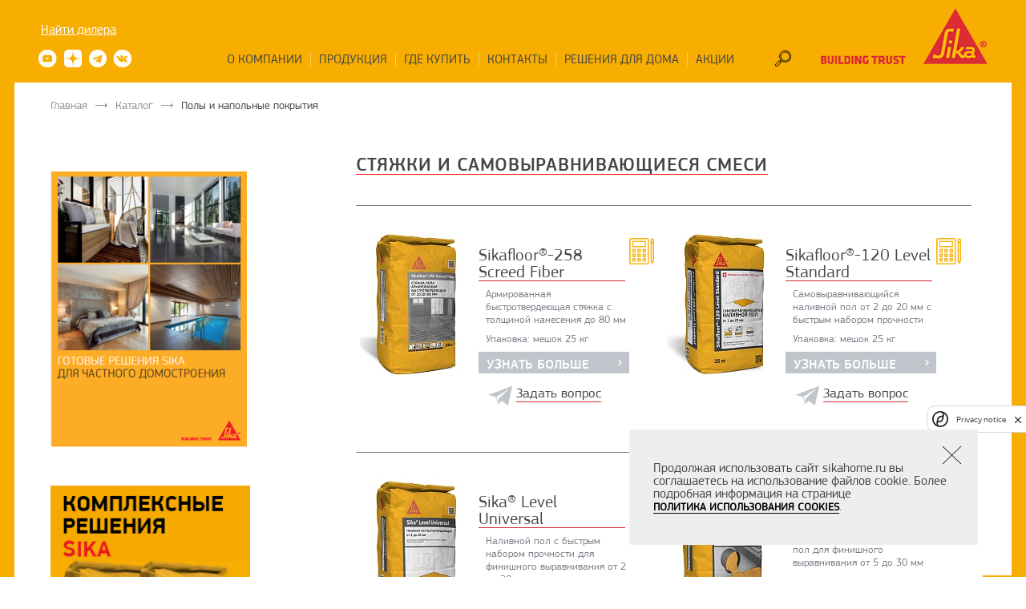

--- FILE ---
content_type: text/html; charset=UTF-8
request_url: https://sikahome.ru/catalog/tsementnye-i-polimernye-poly/
body_size: 16151
content:
<!DOCTYPE HTML>
<html>

<head>
	<meta name="viewport" content="width=device-width, initial-scale=1.0" />
	<link rel="icon" type="image/icon" sizes="16x16" href="/images/favicon/16x16.ico">
	<link rel="icon" type="image/icon" sizes="32x32" href="/images/favicon/32x32.ico">
	<link rel="icon" type="image/icon" sizes="57x57" href="/images/favicon/57x57.ico">
	<link rel="icon" type="image/icon" sizes="72x72" href="/images/favicon/72x72.ico">
	<link rel="icon" type="image/icon" sizes="96x96" href="/images/favicon/96x96.ico">
	<link rel="icon" type="image/icon" sizes="120x120" href="/images/favicon/120x120.ico">
	<link rel="icon" type="image/icon" sizes="128x128" href="/images/favicon/128x128.ico">
	<link rel="icon" type="image/icon" sizes="144x144" href="/images/favicon/144x144.ico">
	<link rel="icon" type="image/icon" sizes="152x152" href="/images/favicon/152x152.ico">
	<link rel="icon" type="image/icon" sizes="195x195" href="/images/favicon/195x195.ico">
	<meta name="format-detection" content="telephone=no">
	<meta http-equiv="Content-Type" content="text/html; charset=utf-8" />
	<meta name="yandex-verification" content="4b66b662ca3af427" />
		<title>Полимерная стяжка пола, цементно-полимерные смеси для наливных полов - купить на сайте производителя Sika</title>
	<meta name=tagline content=http://techart.ru />
	<meta http-equiv="Content-Type" content="text/html; charset=UTF-8" />
<meta name="keywords" content="Полы и напольные покрытия купить цена sika сика строительная химия" />
<meta name="description" content="Компания Sika производит наливные полы на полимерной и цементной основе. Среди цементных и полимерных смесей для стяжки пола: эпоксидные, полиуретановые, полиметилметакрилатные и эпоксидно-полиуретановые." />
<link href="/bitrix/cache/css/s1/main/page_878d415b2e0ab33957b9ae5cd7da8ddb/page_878d415b2e0ab33957b9ae5cd7da8ddb_v1.css?17682903009384" type="text/css"  rel="stylesheet" />
<link href="/bitrix/cache/css/s1/main/template_c62618840319069d720a5700608a4ccd/template_c62618840319069d720a5700608a4ccd_v1.css?1768289946150647" type="text/css"  data-template-style="true" rel="stylesheet" />
<script>if(!window.BX)window.BX={};if(!window.BX.message)window.BX.message=function(mess){if(typeof mess==='object'){for(let i in mess) {BX.message[i]=mess[i];} return true;}};</script>
<script>(window.BX||top.BX).message({"JS_CORE_LOADING":"Загрузка...","JS_CORE_NO_DATA":"- Нет данных -","JS_CORE_WINDOW_CLOSE":"Закрыть","JS_CORE_WINDOW_EXPAND":"Развернуть","JS_CORE_WINDOW_NARROW":"Свернуть в окно","JS_CORE_WINDOW_SAVE":"Сохранить","JS_CORE_WINDOW_CANCEL":"Отменить","JS_CORE_WINDOW_CONTINUE":"Продолжить","JS_CORE_H":"ч","JS_CORE_M":"м","JS_CORE_S":"с","JSADM_AI_HIDE_EXTRA":"Скрыть лишние","JSADM_AI_ALL_NOTIF":"Показать все","JSADM_AUTH_REQ":"Требуется авторизация!","JS_CORE_WINDOW_AUTH":"Войти","JS_CORE_IMAGE_FULL":"Полный размер"});</script>

<script src="/bitrix/js/main/core/core.min.js?1755092135229643"></script>

<script>BX.Runtime.registerExtension({"name":"main.core","namespace":"BX","loaded":true});</script>
<script>BX.setJSList(["\/bitrix\/js\/main\/core\/core_ajax.js","\/bitrix\/js\/main\/core\/core_promise.js","\/bitrix\/js\/main\/polyfill\/promise\/js\/promise.js","\/bitrix\/js\/main\/loadext\/loadext.js","\/bitrix\/js\/main\/loadext\/extension.js","\/bitrix\/js\/main\/polyfill\/promise\/js\/promise.js","\/bitrix\/js\/main\/polyfill\/find\/js\/find.js","\/bitrix\/js\/main\/polyfill\/includes\/js\/includes.js","\/bitrix\/js\/main\/polyfill\/matches\/js\/matches.js","\/bitrix\/js\/ui\/polyfill\/closest\/js\/closest.js","\/bitrix\/js\/main\/polyfill\/fill\/main.polyfill.fill.js","\/bitrix\/js\/main\/polyfill\/find\/js\/find.js","\/bitrix\/js\/main\/polyfill\/matches\/js\/matches.js","\/bitrix\/js\/main\/polyfill\/core\/dist\/polyfill.bundle.js","\/bitrix\/js\/main\/core\/core.js","\/bitrix\/js\/main\/polyfill\/intersectionobserver\/js\/intersectionobserver.js","\/bitrix\/js\/main\/lazyload\/dist\/lazyload.bundle.js","\/bitrix\/js\/main\/polyfill\/core\/dist\/polyfill.bundle.js","\/bitrix\/js\/main\/parambag\/dist\/parambag.bundle.js"]);
</script>
<script>(window.BX||top.BX).message({"LANGUAGE_ID":"ru","FORMAT_DATE":"DD.MM.YYYY","FORMAT_DATETIME":"DD.MM.YYYY HH:MI:SS","COOKIE_PREFIX":"BITRIX_SMB","SERVER_TZ_OFFSET":"10800","UTF_MODE":"Y","SITE_ID":"s1","SITE_DIR":"\/","USER_ID":"","SERVER_TIME":1768773879,"USER_TZ_OFFSET":0,"USER_TZ_AUTO":"Y","bitrix_sessid":"4e8b4cadc40163e4ed650897b12b0394"});</script>


<script>BX.setJSList(["\/local\/templates\/main\/components\/bitrix\/catalog\/sika_catalog\/bitrix\/catalog.section\/by_part\/script.js","\/local\/templates\/main\/scripts\/vendor\/jquery.js","\/local\/templates\/main\/scripts\/vendor\/jquery.maskedinput.min.js","\/local\/templates\/main\/scripts\/OverlayScrollbars.min.js","\/local\/templates\/main\/scripts\/site.js","\/local\/templates\/main\/scripts\/jquery.magnific-popup.js","\/local\/templates\/main\/scripts\/swiper.min.js","\/local\/components\/chigov\/search.suggest.input\/templates\/.default\/script.js","\/local\/templates\/main\/components\/bitrix\/news.list\/modal_banners\/script.js"]);</script>
<script>BX.setCSSList(["\/local\/templates\/main\/components\/bitrix\/catalog\/sika_catalog\/bitrix\/catalog.section\/by_part\/style.css","\/local\/templates\/main\/styles\/OverlayScrollbars.min.css","\/local\/templates\/main\/styles\/swiper.min.css","\/local\/templates\/main\/styles\/custom.css","\/local\/templates\/main\/components\/bitrix\/menu\/top_multilevel\/style.css","\/local\/components\/chigov\/search.suggest.input\/templates\/.default\/style.css","\/local\/templates\/main\/components\/bitrix\/breadcrumb\/.default\/style.css","\/local\/templates\/main\/components\/bitrix\/news.list\/modal_banners\/style.css","\/local\/templates\/main\/styles.css","\/local\/templates\/main\/template_styles.css"]);</script>


<script  src="/bitrix/cache/js/s1/main/template_9278551989ef94e27d9f1fa85b25faa8/template_9278551989ef94e27d9f1fa85b25faa8_v1.js?1768289942337842"></script>
<script  src="/bitrix/cache/js/s1/main/page_4c0a0997a02f2f3df2f4e343cd633532/page_4c0a0997a02f2f3df2f4e343cd633532_v1.js?17682901291335"></script>

	<link href="/local/templates/main/styles/magnific-popup.css" type="text/css" data-template-style="true" rel="stylesheet" />

	
	<!-- Yandex.Metrika counter -->
	<script type="text/javascript">
		(function(m, e, t, r, i, k, a) {
			m[i] = m[i] || function() {
				(m[i].a = m[i].a || []).push(arguments)
			};
			m[i].l = 1 * new Date();
			k = e.createElement(t), a = e.getElementsByTagName(t)[0], k.async = 1, k.src = r, a.parentNode.insertBefore(k, a)
		})
		(window, document, "script", "https://mc.yandex.ru/metrika/tag.js", "ym");

		ym(30725568, "init", {
			clickmap: true,
			trackLinks: true,
			accurateTrackBounce: true,
			webvisor: true,
			ecommerce: "dataLayer"
		});
	</script>
	<noscript>
		<div><img src="https://mc.yandex.ru/watch/30725568" style="position:absolute; left:-9999px;" alt="" /></div>
	</noscript>
	<!-- /Yandex.Metrika counter -->

	<script src="https://smartcaptcha.cloud.yandex.ru/captcha.js?render=onload&onload=onloadFunction" defer></script>

</head>

<body>
	<!-- Rating Mail.ru counter -->
<script type="text/javascript" data-skip-moving="true">
var _tmr = window._tmr || (window._tmr = []);
_tmr.push({id: "3178446", type: "pageView", start: (new Date()).getTime(), pid: "USER_ID"});
(function (d, w, id) {
  if (d.getElementById(id)) return;
  var ts = d.createElement("script"); ts.type = "text/javascript"; ts.async = true; ts.id = id;
  ts.src = "https://top-fwz1.mail.ru/js/code.js";
  var f = function () {var s = d.getElementsByTagName("script")[0]; s.parentNode.insertBefore(ts, s);};
  if (w.opera == "[object Opera]") { d.addEventListener("DOMContentLoaded", f, false); } else { f(); }
})(document, window, "topmailru-code");
</script><noscript><div>
<img src="https://top-fwz1.mail.ru/counter?id=3178446;js=na" style="border:0;position:absolute;left:-9999px;" alt="Top.Mail.Ru" />
</div></noscript>
<!-- //Rating Mail.ru counter -->

<!-- Rating Mail.ru counter -->
<script type="text/javascript" data-skip-moving="true">
var _tmr = window._tmr || (window._tmr = []);
_tmr.push({id: "3165802", type: "pageView", start: (new Date()).getTime(), pid: "USER_ID"});
(function (d, w, id) {
  if (d.getElementById(id)) return;
  var ts = d.createElement("script"); ts.type = "text/javascript"; ts.async = true; ts.id = id;
  ts.src = "https://top-fwz1.mail.ru/js/code.js";
  var f = function () {var s = d.getElementsByTagName("script")[0]; s.parentNode.insertBefore(ts, s);};
  if (w.opera == "[object Opera]") { d.addEventListener("DOMContentLoaded", f, false); } else { f(); }
})(document, window, "topmailru-code");
</script><noscript><div>
<img src="https://top-fwz1.mail.ru/counter?id=3165802;js=na" style="border:0;position:absolute;left:-9999px;" alt="Top.Mail.Ru" />
</div></noscript>
<!-- //Rating Mail.ru counter -->

	
	<div class="all-yellow-wrapper">
		<header>
			<a href="/">
				<img class="main-logo" src="/local/templates/main/images/logo.png" width="212" height="72">
			</a>
			<a href="javascript:void(0)" id="menu-toggle-wrapper">
				<div id="menu-toggle"></div>
			</a>
			<a href="/search/" class="search_icon mobile_screen"> </a>
			<div class="social_full">
				<a href="/wherebuy/">Найти дилера</a>
				<div>
					<a href="https://www.youtube.com/channel/UCv7nCThKuu8THNqAzf6-9FA" target="_blank">
						<img src="/local/templates/main/images/youtube.png" />
					</a>
					<a href="https://zen.yandex.ru/id/5f687e256a3fb47826af1fc3?lang=ru&referrer_place=multisearch" target="_blank">
						<img src="/local/templates/main/images/zen.png" />
					</a>
					<a href="https://t.me/sikakreps" target="_blank">
						<img src="/local/templates/main/images/telegram.png" />
					</a>
					<a href="http://vk.com/sikarussia " target="_blank">
						<img src="/local/templates/main/images/vk.png" />
					</a>
				</div>
			</div>
			<div class="navigation_top">
				<div class="social_mobile">
					<a href="https://www.youtube.com/channel/UCv7nCThKuu8THNqAzf6-9FA" target="_blank">
						<img src="/local/templates/main/images/youtube-m.png" />
					</a>
					<a href="https://zen.yandex.ru/id/5f687e256a3fb47826af1fc3?lang=ru&referrer_place=multisearch" target="_blank">
						<img src="/local/templates/main/images/zen.png" />
					</a>
					<a href="https://t.me/sikakreps" target="_blank">
						<img src="/local/templates/main/images/telegram.png" />
					</a>
					<a href="http://vk.com/sikarussia " target="_blank">
						<img src="/local/templates/main/images/vk-m.png" />
					</a>
					<a class="wherebuy" href="/wherebuy/">Найти дилера</a>
				</div>

				<nav class="top_menu_wrapp">
					
<nav>
<ul id="horizontal-multilevel-menu">




	
	
					<li class="li-parent "><a href="/about/" class="root-item">О компании				<div class="open_menu"></div>
			</a>
				<ul>
		
	
	



	
	
		
							<li><a href="/about/index.php" class="root-item">О компании</a></li>
			
		
	
	



	
	
		
							<li><a href="/sikaprotrainings/" class="root-item">Тренинги Sika Pro</a></li>
			
		
	
	



	
	
		
							<li><a href="/news/" class="root-item">Новости</a></li>
			
		
	
	



	
	
		
							<li><a href="/articles/" class="root-item">Статьи</a></li>
			
		
	
	



	
	
		
							<li><a href="/videos/training/" class="root-item">Видео</a></li>
			
		
	
	



	
	
		
							<li><a href="/about/zavody-sika-v-rossii/" class="root-item">Заводы Sika в России</a></li>
			
		
	
	



	
	
		
							<li><a href="/about/laboratorii-sika-v-rossii/" class="root-item">Лаборатории Sika в России</a></li>
			
		
	
	



	
	
		
							<li><a href="/about/printsipy-i-tsennosti-sika/" class="root-item">Принципы и ценности Sika</a></li>
			
		
	
	



	
	
		
							<li><a href="/about/sotsialnaya-otvetstvennost/" class="root-item">Социальная ответственность</a></li>
			
		
	
	



	
	
		
							<li><a href="/about/ss-gost-iso-9001/" class="root-item">Сертификат ГОСТ ISO 9001</a></li>
			
		
	
	



			</ul></li>	
	
					<li class="li-parent "><a href="/catalog/" class="root-item">Продукция				<div class="open_menu"></div>
			</a>
				<ul>
		
	
	



	
	
		
							<li><a href="/calculator/" class="root-item">Калькулятор</a></li>
			
		
	
	



	
	
		
							<li><a href="/catalog/gidroizolyatsiya/" class="root-item">Гидроизоляция</a></li>
			
		
	
	



	
	
		
							<li><a href="/catalog/tsementnye-i-polimernye-poly/" class="root-item-selected">Полы и напольные покрытия</a></li>
			
		
	
	



	
	
		
							<li><a href="/catalog/klei-i-germetiki-i-peny/" class="root-item">Клеи герметики пены</a></li>
			
		
	
	



	
	
		
							<li><a href="/catalog/ukladka-plitki/" class="root-item">Укладка плитки</a></li>
			
		
	
	



	
	
		
							<li><a href="/catalog/ukladka-napolnykh-pokrytiy/" class="root-item">Укладка напольных покрытий</a></li>
			
		
	
	



	
	
		
							<li><a href="/catalog/otdelka-sten-i-fasadov/" class="root-item">Стены и фасады</a></li>
			
		
	
	



	
	
		
							<li><a href="/catalog/stroitelnye-klei-i-ankerovka/" class="root-item">Ремонтные материалы</a></li>
			
		
	
	



	
	
		
							<li><a href="/catalog/dobavki-v-beton/" class="root-item">Добавки в бетон</a></li>
			
		
	
	



	
	
		
							<li><a href="/catalog/krovlya/" class="root-item">Кровля</a></li>
			
		
	
	



			</ul></li>	
	
		
							<li><a href="/wherebuy/" class="root-item">Где купить</a></li>
			
		
	
	



	
	
		
							<li><a href="/contacts/" class="root-item">Контакты</a></li>
			
		
	
	



	
	
					<li class="li-parent "><a href="/solutions-for-home/" class="root-item">Решения для дома				<div class="open_menu"></div>
			</a>
				<ul>
		
	
	



	
	
		
							<li><a href="/solutions/index.php" class="root-item">Комплексные решения для дома</a></li>
			
		
	
	



	
	
		
							<li><a href="/waterproofing/" class="root-item">Решения по гидроизоляции</a></li>
			
		
	
	



			</ul></li>	
	
		
							<li><a href="/promotions/" class="root-item">Акции</a></li>
			
		
	
	



</ul>
</nav>
<script type="application/ld+json">
        {
            "@context":"http://schema.org",
            "@type":"ItemList",
            "itemListElement":[
             {"@type":"SiteNavigationElement", "position":1, "name":"О компании", "url":"/about/"},{"@type":"SiteNavigationElement", "position":2, "name":"О компании", "url":"/about/index.php"},{"@type":"SiteNavigationElement", "position":3, "name":"Тренинги Sika Pro", "url":"/sikaprotrainings/"},{"@type":"SiteNavigationElement", "position":4, "name":"Новости", "url":"/news/"},{"@type":"SiteNavigationElement", "position":5, "name":"Статьи", "url":"/articles/"},{"@type":"SiteNavigationElement", "position":6, "name":"Видео", "url":"/videos/training/"},{"@type":"SiteNavigationElement", "position":7, "name":"Заводы Sika в России", "url":"/about/zavody-sika-v-rossii/"},{"@type":"SiteNavigationElement", "position":8, "name":"Лаборатории Sika в России", "url":"/about/laboratorii-sika-v-rossii/"},{"@type":"SiteNavigationElement", "position":9, "name":"Принципы и ценности Sika", "url":"/about/printsipy-i-tsennosti-sika/"},{"@type":"SiteNavigationElement", "position":10, "name":"Социальная ответственность", "url":"/about/sotsialnaya-otvetstvennost/"},{"@type":"SiteNavigationElement", "position":11, "name":"Сертификат ГОСТ ISO 9001", "url":"/about/ss-gost-iso-9001/"},{"@type":"SiteNavigationElement", "position":12, "name":"Продукция", "url":"/catalog/"},{"@type":"SiteNavigationElement", "position":13, "name":"Калькулятор", "url":"/calculator/"},{"@type":"SiteNavigationElement", "position":14, "name":"Гидроизоляция", "url":"/catalog/gidroizolyatsiya/"},{"@type":"SiteNavigationElement", "position":15, "name":"Полы и напольные покрытия", "url":"/catalog/tsementnye-i-polimernye-poly/"},{"@type":"SiteNavigationElement", "position":16, "name":"Клеи герметики пены", "url":"/catalog/klei-i-germetiki-i-peny/"},{"@type":"SiteNavigationElement", "position":17, "name":"Укладка плитки", "url":"/catalog/ukladka-plitki/"},{"@type":"SiteNavigationElement", "position":18, "name":"Укладка напольных покрытий", "url":"/catalog/ukladka-napolnykh-pokrytiy/"},{"@type":"SiteNavigationElement", "position":19, "name":"Стены и фасады", "url":"/catalog/otdelka-sten-i-fasadov/"},{"@type":"SiteNavigationElement", "position":20, "name":"Ремонтные материалы", "url":"/catalog/stroitelnye-klei-i-ankerovka/"},{"@type":"SiteNavigationElement", "position":21, "name":"Добавки в бетон", "url":"/catalog/dobavki-v-beton/"},{"@type":"SiteNavigationElement", "position":22, "name":"Кровля", "url":"/catalog/krovlya/"},{"@type":"SiteNavigationElement", "position":23, "name":"Где купить", "url":"/wherebuy/"},{"@type":"SiteNavigationElement", "position":24, "name":"Контакты", "url":"/contacts/"},{"@type":"SiteNavigationElement", "position":25, "name":"Решения для дома", "url":"/solutions-for-home/"},{"@type":"SiteNavigationElement", "position":26, "name":"Комплексные решения для дома", "url":"/solutions/index.php"},{"@type":"SiteNavigationElement", "position":27, "name":"Решения по гидроизоляции", "url":"/waterproofing/"},{"@type":"SiteNavigationElement", "position":28, "name":"Акции", "url":"/promotions/"}            ]
        }
</script>

<div class="menu-clear-left"></div>
					<button class="header_search-button" onclick="$('.header_search-form').toggle();"></button>
					<div class="header_search-form thal-searchform hide_form">
	<form action="/search/" method="get">
				<script>
var timer;
var q = '';
BX.ready(function(){
	$('#qWu0TxO').keyup(function() {
		q = this.value;
		if(q != '' && q.length > 1) {
			if(timer != undefined) {
				clearTimeout(timer);
			}
			let prl = $('.header_search-form.hide_form .preloader_search');
			if(prl.length > 0) {
				prl.addClass('view');
			}
			timer = setTimeout(get_result, 400);
		} else {
			$('#search_div_frame').removeClass('view');
		}
	}).on('focus', function() {
		q = this.value;
		if(q != '' && q.length > 1) {
			if(timer != undefined) {
				clearTimeout(timer);
			}
			let prl = $('.header_search-form.hide_form .preloader_search');
			if(prl.length > 0) {
				prl.addClass('view');
			}
			timer = setTimeout(get_result, 400);
		}
	});

	$(document).on('click', function(e) {
		var div = $('#search_div_frame')[0];
		var sInp = $('#qWu0TxO')[0];
		var target = e.target;
		var parent_target = null;
		if(target) {
			parent_target = target.closest('#search_div_frame');
		}
		if(target != div && parent_target != div && target != sInp) {
			$('#search_div_frame').removeClass('view');
		}
	});
});
</script>
<div name="qWu0TxO__div_frame" id="search_div_frame"></div>
<input name="q" id="qWu0TxO" value="" class="header-search__input search-suggest full_search thals-input" type="text" autocomplete="off" placeholder="" />
		<input type="submit" class="thal-searchformsubmit inln" name="s" value="Искать">
		<input type="hidden" name="how" value="r"/>
		<img class="preloader_search" src="/local/templates/main/components/bitrix/search.form/site_search/img/loader2.gif" />
	</form>
</div>
				</nav>
			</div>
		</header>

		<div class="content-wrapper ">

							<div class="workpage-content-wrapper">

											<div class="bx_breadcrumbs"><ul><li><a href="/" title="Главная">Главная</a></li><li><a href="/catalog/" title="Каталог">Каталог</a></li><li><span>Полы и напольные покрытия</span></li></ul></div><script type="application/ld+json">
{
	"@context": "https://schema.org",
	"@type": "BreadcrumbList",
	"itemListElement": [
		{
			"@type":"ListItem",
			"position":1,
			"item": {
				"@id": "https://sikahome.ru/",
				"name": "Главная"
			}
		},
		{
			"@type":"ListItem",
			"position":2,
			"item": {
				"@id": "https://sikahome.ru/catalog/",
				"name": "Каталог"
			}
		},
		{
			"@type":"ListItem", 
			"position":3, 
			"item": {
				"@id": "https://sikahome.ru/catalog/tsementnye-i-polimernye-poly/",
				"name": "Полы и напольные покрытия"
			}
		}]
}
</script>
						
							<div class="workpage-left-column">
								
								
																			


										
																<div class="left-column-banner" id="bx_3218110189_26463">
				<a href="https://sikahome.ru/upload/iblock/cfd/k780lhbi4bemrmp510a907kuwb4xsdf0/Gotovye-resheniya-Sika-dlya-chastnogo-domostroeniya-2025.pdf" target="_blank">
					<img src="/upload/iblock/6da/y3hop97n1c7etegr1mo7flzo4csk37cf/Screenshot-2025_12_12-122336.png" width="245" height="344">
				</a>
			</div>
	

						<div class="left-column-banner" id="bx_3218110189_2622">
				<a href="/solutions/" target="_blank">
					<img src="/upload/iblock/848/qflnonk35ozqcbrtkvpfa1whogj0jiis/Group-112-_1_.png" width="253" height="341">
				</a>
			</div>
	

						<div class="left-column-banner" id="bx_3218110189_269">
				<a href="https://sikahome.ru/upload/iblock/ffa/hc9z9v2gqoe34qz9j7g6bsmugue2yek6/Katalog-po-distributsii-Sika-2025.pdf" target="_blank">
					<img src="/upload/iblock/b2e/txi2byrvzho3cj0gyul5xvexl16xg418/Screenshot-2025_05_28-170844.png" width="244" height="344">
				</a>
			</div>
	

																</div>
							<div class="workpage-top-submenu">
								

							</div>
																<div class="workpage-right-column  ">


					

	
		<h2>Стяжки и самовыравнивающиеся смеси</h2>

		<div class="catitems-wrapper">

							<div class="catitem" id="bx_3966226736_1308">
					<a class="catitem-image" href="/catalog/tsementnye-i-polimernye-poly/sikafloor-258-screed-fiber/">
													<img src="/upload/resize_cache/iblock/a1f/o6819i01ldr7jy8tq1mladlymgh7i2f6/133_181_1/Sikafloor_258-Screed-Fiber-1330kh1810.jpg" alt="Sikafloor®-258 Screed Fiber" srcset="/upload/resize_cache/iblock/a1f/o6819i01ldr7jy8tq1mladlymgh7i2f6/266_362_1/Sikafloor_258-Screed-Fiber-1330kh1810.jpg 2x">
																	</a>

					<div class="catitem-specs">
												
						<div class="title_icon-calc">
							<a href="/catalog/tsementnye-i-polimernye-poly/sikafloor-258-screed-fiber/" class="catitem-title">Sikafloor®-258 Screed Fiber</a>
							<a class='product_calc-icon' href='/calculator/?catitem_id=1308'></a>													</div>
													<p class="catitem-description">Армированная быстротвердеющая стяжка с толщиной нанесения до 80 мм</p>
						
													<div class="catitem-pack" data-pack="2">Упаковка:
								<span>мешок 25 кг</span>
							</div>
						
						
						<a class="catitem-more" href="/catalog/tsementnye-i-polimernye-poly/sikafloor-258-screed-fiber/">Узнать больше</a>
						<div class="catitem-link-wrapper">
							<a href="#" class="catitem-link-mail">Задать вопрос</a>
						</div>
					</div>
				</div>
							<div class="catitem" id="bx_3966226736_1770">
					<a class="catitem-image" href="/catalog/tsementnye-i-polimernye-poly/sikafloor-120-level-standard/">
													<img src="/upload/resize_cache/iblock/52b/alktaxhzeoy3wsmfhs24u2mgyrvdr2vs/133_181_1/Sikafloor_120-Level-Standar1330kh1810.jpg" alt="Sikafloor®-120 Level Standard" srcset="/upload/resize_cache/iblock/52b/alktaxhzeoy3wsmfhs24u2mgyrvdr2vs/266_362_1/Sikafloor_120-Level-Standar1330kh1810.jpg 2x">
																	</a>

					<div class="catitem-specs">
												
						<div class="title_icon-calc">
							<a href="/catalog/tsementnye-i-polimernye-poly/sikafloor-120-level-standard/" class="catitem-title">Sikafloor®-120 Level Standard</a>
							<a class='product_calc-icon' href='/calculator/?catitem_id=1770'></a>													</div>
													<p class="catitem-description">Самовыравнивающийся наливной пол от 2 до 20 мм с быстрым набором прочности</p>
						
													<div class="catitem-pack" data-pack="2">Упаковка:
								<span>мешок 25 кг</span>
							</div>
						
						
						<a class="catitem-more" href="/catalog/tsementnye-i-polimernye-poly/sikafloor-120-level-standard/">Узнать больше</a>
						<div class="catitem-link-wrapper">
							<a href="#" class="catitem-link-mail">Задать вопрос</a>
						</div>
					</div>
				</div>
							<div class="catitem" id="bx_3966226736_119">
					<a class="catitem-image" href="/catalog/tsementnye-i-polimernye-poly/sika-level-universal/">
													<img src="/upload/resize_cache/iblock/5e8/ysjpummaheec1e0k3ajs6ex4obq294a7/133_181_1/Sika_Level-Universal-1330kh1810.jpg" alt="Sika® Level Universal" srcset="/upload/resize_cache/iblock/5e8/ysjpummaheec1e0k3ajs6ex4obq294a7/266_362_1/Sika_Level-Universal-1330kh1810.jpg 2x">
																	</a>

					<div class="catitem-specs">
												
						<div class="title_icon-calc">
							<a href="/catalog/tsementnye-i-polimernye-poly/sika-level-universal/" class="catitem-title">Sika® Level Universal</a>
							<a class='product_calc-icon' href='/calculator/?catitem_id=119'></a>													</div>
													<p class="catitem-description">Наливной пол с быстрым набором прочности для финишного выравнивания от 2 до 20 мм</p>
						
													<div class="catitem-pack" data-pack="2">Упаковка:
								<span>мешок 25 кг</span>
							</div>
						
						
						<a class="catitem-more" href="/catalog/tsementnye-i-polimernye-poly/sika-level-universal/">Узнать больше</a>
						<div class="catitem-link-wrapper">
							<a href="#" class="catitem-link-mail">Задать вопрос</a>
						</div>
					</div>
				</div>
							<div class="catitem" id="bx_3966226736_121">
					<a class="catitem-image" href="/catalog/tsementnye-i-polimernye-poly/sika-level-pro/">
													<img src="/upload/resize_cache/iblock/079/foabtafufi6benmuesacw0ed341i4wbx/133_181_1/Sika_-Level-Pro-1000kh1000.jpg" alt="Sika® Level Pro" srcset="/upload/resize_cache/iblock/079/foabtafufi6benmuesacw0ed341i4wbx/266_362_1/Sika_-Level-Pro-1000kh1000.jpg 2x">
																	</a>

					<div class="catitem-specs">
												
						<div class="title_icon-calc">
							<a href="/catalog/tsementnye-i-polimernye-poly/sika-level-pro/" class="catitem-title">Sika® Level Pro</a>
							<a class='product_calc-icon' href='/calculator/?catitem_id=121'></a>													</div>
													<p class="catitem-description"> Высокопрочный быстротвердеющий наливной пол для финишного выравнивания от 5 до 30 мм</p>
						
													<div class="catitem-pack" data-pack="2">Упаковка:
								<span>мешок 25 кг</span>
							</div>
						
						
						<a class="catitem-more" href="/catalog/tsementnye-i-polimernye-poly/sika-level-pro/">Узнать больше</a>
						<div class="catitem-link-wrapper">
							<a href="#" class="catitem-link-mail">Задать вопрос</a>
						</div>
					</div>
				</div>
					</div>
	
		<h2>Упрочнители бетонных полов. Топпинги</h2>

		<div class="catitems-wrapper">

							<div class="catitem" id="bx_3966226736_22185">
					<a class="catitem-image" href="/catalog/tsementnye-i-polimernye-poly/sikafloor-4-chapdur-plus/">
													<img src="/upload/resize_cache/iblock/86d/ybg5ve0ql1t4wp1wcpb4qo23blme39lc/133_181_1/Sikafloor_4_Chapdur_Plus_RU_litso.png" alt="Sikafloor®-4 Chapdur Plus (RU)" srcset="/upload/resize_cache/iblock/86d/ybg5ve0ql1t4wp1wcpb4qo23blme39lc/266_362_1/Sikafloor_4_Chapdur_Plus_RU_litso.png 2x">
																	</a>

					<div class="catitem-specs">
												
						<div class="title_icon-calc">
							<a href="/catalog/tsementnye-i-polimernye-poly/sikafloor-4-chapdur-plus/" class="catitem-title">Sikafloor®-4 Chapdur Plus (RU)</a>
							<a class='product_calc-icon' href='/calculator/?catitem_id=22185'></a>													</div>
													<p class="catitem-description">Sikafloor®-4 Chapdur Plus &#40;RU&#41; - это готовая к применению сухая смесь специальных цементов, твердых минеральных и синтетических наполнителей, совместимых химических добавок для упрочнения<br />
бетонных полов.</p>
						
													<div class="catitem-pack" data-pack="2">Упаковка:
								<span>25 кг бумажный мешок</span>
							</div>
						
						
						<a class="catitem-more" href="/catalog/tsementnye-i-polimernye-poly/sikafloor-4-chapdur-plus/">Узнать больше</a>
						<div class="catitem-link-wrapper">
							<a href="#" class="catitem-link-mail">Задать вопрос</a>
						</div>
					</div>
				</div>
							<div class="catitem" id="bx_3966226736_22177">
					<a class="catitem-image" href="/catalog/tsementnye-i-polimernye-poly/sikafloor-970-curing/">
													<img src="/upload/resize_cache/iblock/f38/p9p7wylds6smy3zsygdzquqjm3puvo4j/133_181_1/Sikafloor_970-Curing-1330x1810-_1_.png" alt="Sikafloor®-970 Curing" srcset="/upload/resize_cache/iblock/f38/p9p7wylds6smy3zsygdzquqjm3puvo4j/266_362_1/Sikafloor_970-Curing-1330x1810-_1_.png 2x">
																	</a>

					<div class="catitem-specs">
													<span class="lable_product label_novinka">Новинка</span>
							
						<div class="title_icon-calc">
							<a href="/catalog/tsementnye-i-polimernye-poly/sikafloor-970-curing/" class="catitem-title">Sikafloor®-970 Curing</a>
							<a class='product_calc-icon' href='/calculator/?catitem_id=22177'></a>													</div>
													<p class="catitem-description">Средство на основе акриловых смол для запечатывания, уплотнения и уменьшения пыления заглаженных бетонных полов и полов с упрочненным вырхним слоем</p>
						
													<div class="catitem-pack" data-pack="2">Упаковка:
								<span>20 л, 200 л (±1,5% при изменении температуры хранения)</span>
							</div>
						
						
						<a class="catitem-more" href="/catalog/tsementnye-i-polimernye-poly/sikafloor-970-curing/">Узнать больше</a>
						<div class="catitem-link-wrapper">
							<a href="#" class="catitem-link-mail">Задать вопрос</a>
						</div>
					</div>
				</div>
					</div>
	
		<h2>Грунт акриловый</h2>

		<div class="catitems-wrapper">

							<div class="catitem" id="bx_3966226736_1914">
					<a class="catitem-image" href="/catalog/tsementnye-i-polimernye-poly/sikafloor-06-primer-extrapro/">
													<img src="/upload/resize_cache/iblock/0a8/1debaj2edcyrb3k97y0k7zq2veipex5w/133_181_1/Sikafloor_06-Primer-ExtraPro-1330x1810.png" alt="Sikafloor®-06 Primer ExtraPro" srcset="/upload/resize_cache/iblock/0a8/1debaj2edcyrb3k97y0k7zq2veipex5w/266_362_1/Sikafloor_06-Primer-ExtraPro-1330x1810.png 2x">
																	</a>

					<div class="catitem-specs">
												
						<div class="title_icon-calc">
							<a href="/catalog/tsementnye-i-polimernye-poly/sikafloor-06-primer-extrapro/" class="catitem-title">Sikafloor®-06 Primer ExtraPro</a>
																				</div>
													<p class="catitem-description">Концентрат водно-дисперсионного универсального акрилового грунта</p>
						
													<div class="catitem-pack" data-pack="2">Упаковка:
								<span>канистра 10 л</span>
							</div>
						
						
						<a class="catitem-more" href="/catalog/tsementnye-i-polimernye-poly/sikafloor-06-primer-extrapro/">Узнать больше</a>
						<div class="catitem-link-wrapper">
							<a href="#" class="catitem-link-mail">Задать вопрос</a>
						</div>
					</div>
				</div>
							<div class="catitem" id="bx_3966226736_2516">
					<a class="catitem-image" href="/catalog/tsementnye-i-polimernye-poly/sikafloor-07-primer-pro/">
													<img src="/upload/resize_cache/iblock/53a/an553wmdfku9hffi4h979ykyg8sud5ej/133_181_1/Sikafloor_07-Primer-Pro-1330x1810.png" alt="Sikafloor®-07 Primer Pro" srcset="/upload/resize_cache/iblock/53a/an553wmdfku9hffi4h979ykyg8sud5ej/266_362_1/Sikafloor_07-Primer-Pro-1330x1810.png 2x">
																	</a>

					<div class="catitem-specs">
												
						<div class="title_icon-calc">
							<a href="/catalog/tsementnye-i-polimernye-poly/sikafloor-07-primer-pro/" class="catitem-title">Sikafloor®-07 Primer Pro</a>
																				</div>
													<p class="catitem-description">Водно-дисперсионный универсальный акриловый грунт</p>
						
													<div class="catitem-pack" data-pack="1">Упаковка: <span>канистра 5 л, канистра 10 л</span></div>
						
						
						<a class="catitem-more" href="/catalog/tsementnye-i-polimernye-poly/sikafloor-07-primer-pro/">Узнать больше</a>
						<div class="catitem-link-wrapper">
							<a href="#" class="catitem-link-mail">Задать вопрос</a>
						</div>
					</div>
				</div>
					</div>
	
		<h2>Полимерные покрытия</h2>

		<div class="catitems-wrapper">

							<div class="catitem" id="bx_3966226736_2653">
					<a class="catitem-image" href="/catalog/tsementnye-i-polimernye-poly/sikafloor-161-epoxyprimer/">
													<img src="/upload/resize_cache/iblock/823/ydf49ua29guogq0rxkrcihc06tetzd88/133_181_1/Sikafloor-161-Epoxy-Primer-MAIN.jpg" alt="Sikafloor®-161 EpoxyPrimer" srcset="/upload/resize_cache/iblock/823/ydf49ua29guogq0rxkrcihc06tetzd88/266_362_1/Sikafloor-161-Epoxy-Primer-MAIN.jpg 2x">
																	</a>

					<div class="catitem-specs">
												
						<div class="title_icon-calc">
							<a href="/catalog/tsementnye-i-polimernye-poly/sikafloor-161-epoxyprimer/" class="catitem-title">Sikafloor®-161 EpoxyPrimer</a>
																				</div>
													<p class="catitem-description">Эпоксидная грунтовка</p>
						
													<div class="catitem-pack" data-pack="2">Упаковка:
								<span>8,5 кг компонент А; 1,5 кг компонент В</span>
							</div>
						
						
						<a class="catitem-more" href="/catalog/tsementnye-i-polimernye-poly/sikafloor-161-epoxyprimer/">Узнать больше</a>
						<div class="catitem-link-wrapper">
							<a href="#" class="catitem-link-mail">Задать вопрос</a>
						</div>
					</div>
				</div>
							<div class="catitem" id="bx_3966226736_2654">
					<a class="catitem-image" href="/catalog/tsementnye-i-polimernye-poly/sikafloor-264-epoxycoat/">
													<img src="/upload/resize_cache/iblock/d74/lodtasebje3tnill9pqjqumdxkznm7zy/133_181_1/Sikafloor-264-Epoxy-Coat-MAIN.jpg" alt="Sikafloor®-264 EpoxyCoat" srcset="/upload/resize_cache/iblock/d74/lodtasebje3tnill9pqjqumdxkznm7zy/266_362_1/Sikafloor-264-Epoxy-Coat-MAIN.jpg 2x">
																	</a>

					<div class="catitem-specs">
												
						<div class="title_icon-calc">
							<a href="/catalog/tsementnye-i-polimernye-poly/sikafloor-264-epoxycoat/" class="catitem-title">Sikafloor®-264 EpoxyCoat</a>
																				</div>
													<p class="catitem-description">Цветной эпоксидный состав для пола</p>
						
													<div class="catitem-pack" data-pack="2">Упаковка:
								<span>8,5 кг компонент А; 1,5 кг компонент В</span>
							</div>
						
						
						<a class="catitem-more" href="/catalog/tsementnye-i-polimernye-poly/sikafloor-264-epoxycoat/">Узнать больше</a>
						<div class="catitem-link-wrapper">
							<a href="#" class="catitem-link-mail">Задать вопрос</a>
						</div>
					</div>
				</div>
							<div class="catitem" id="bx_3966226736_22301">
					<a class="catitem-image" href="/catalog/tsementnye-i-polimernye-poly/sikafloor-324-pu-coat/">
													<img src="/upload/resize_cache/iblock/3db/i9by3bkgqwsh6yt24uis5zm29ak4ozfq/133_181_1/Sikafloor_-324-PU_Coat-1330x1810.png" alt="Sikafloor®- 324 PU-Coat" srcset="/upload/resize_cache/iblock/3db/i9by3bkgqwsh6yt24uis5zm29ak4ozfq/266_362_1/Sikafloor_-324-PU_Coat-1330x1810.png 2x">
																	</a>

					<div class="catitem-specs">
													<span class="lable_product label_novinka">Новинка</span>
							
						<div class="title_icon-calc">
							<a href="/catalog/tsementnye-i-polimernye-poly/sikafloor-324-pu-coat/" class="catitem-title">Sikafloor®- 324 PU-Coat</a>
																				</div>
													<p class="catitem-description">Двухкомпонентное напольное покрытие на основе полиуретановой смолы<br />
</p>
						
													<div class="catitem-pack" data-pack="1">Упаковка: <span>Металл. ведро 8,1 кг, Металл. ведро 1,9 кг </span></div>
						
						
						<a class="catitem-more" href="/catalog/tsementnye-i-polimernye-poly/sikafloor-324-pu-coat/">Узнать больше</a>
						<div class="catitem-link-wrapper">
							<a href="#" class="catitem-link-mail">Задать вопрос</a>
						</div>
					</div>
				</div>
					</div>
	
		<h2>Фракционированные кварцевые заполнители</h2>

		<div class="catitems-wrapper">

							<div class="catitem" id="bx_3966226736_22535">
					<a class="catitem-image" href="/catalog/tsementnye-i-polimernye-poly/sikafloor-04-filler/">
													<img src="/upload/resize_cache/iblock/e77/qwyb6wiap98kf24z5kgkpqyv1s3hyncz/133_181_1/Sikafloor_04-Filler-1330x1810.png" alt="Sikafloor®-04 Filler" srcset="/upload/resize_cache/iblock/e77/qwyb6wiap98kf24z5kgkpqyv1s3hyncz/266_362_1/Sikafloor_04-Filler-1330x1810.png 2x">
																	</a>

					<div class="catitem-specs">
												
						<div class="title_icon-calc">
							<a href="/catalog/tsementnye-i-polimernye-poly/sikafloor-04-filler/" class="catitem-title">Sikafloor®-04 Filler</a>
																				</div>
													<p class="catitem-description">Фракционированный кварцевый заполнитель,фракции: 0,1-0,3 мм</p>
						
													<div class="catitem-pack" data-pack="2">Упаковка:
								<span>Клапанные крафт-мешки по 25 кг</span>
							</div>
						
						
						<a class="catitem-more" href="/catalog/tsementnye-i-polimernye-poly/sikafloor-04-filler/">Узнать больше</a>
						<div class="catitem-link-wrapper">
							<a href="#" class="catitem-link-mail">Задать вопрос</a>
						</div>
					</div>
				</div>
							<div class="catitem" id="bx_3966226736_22537">
					<a class="catitem-image" href="/catalog/tsementnye-i-polimernye-poly/sikafloor-08-filler/">
													<img src="/upload/resize_cache/iblock/c54/a13qa8iefzis970ovgd31dtvx52toapf/133_181_1/Sikafloor_08-Filler-1330x1810.png" alt="Sikafloor®-08 Filler" srcset="/upload/resize_cache/iblock/c54/a13qa8iefzis970ovgd31dtvx52toapf/266_362_1/Sikafloor_08-Filler-1330x1810.png 2x">
																	</a>

					<div class="catitem-specs">
												
						<div class="title_icon-calc">
							<a href="/catalog/tsementnye-i-polimernye-poly/sikafloor-08-filler/" class="catitem-title">Sikafloor®-08 Filler</a>
																				</div>
													<p class="catitem-description">Фракционированный кварцевый заполнитель, фракции: 0,4-0,8 мм</p>
						
													<div class="catitem-pack" data-pack="2">Упаковка:
								<span>Клапанные крафт-мешки по 25 кг</span>
							</div>
						
						
						<a class="catitem-more" href="/catalog/tsementnye-i-polimernye-poly/sikafloor-08-filler/">Узнать больше</a>
						<div class="catitem-link-wrapper">
							<a href="#" class="catitem-link-mail">Задать вопрос</a>
						</div>
					</div>
				</div>
							<div class="catitem" id="bx_3966226736_22538">
					<a class="catitem-image" href="/catalog/tsementnye-i-polimernye-poly/sikafloor-12-filler/">
													<img src="/upload/resize_cache/iblock/1c0/17z4uvrfxfyzrxddq11qv5rsm9q2by22/133_181_1/Sikafloor_12-Filler-1330x1810.png" alt="Sikafloor®-12 Filler" srcset="/upload/resize_cache/iblock/1c0/17z4uvrfxfyzrxddq11qv5rsm9q2by22/266_362_1/Sikafloor_12-Filler-1330x1810.png 2x">
																	</a>

					<div class="catitem-specs">
												
						<div class="title_icon-calc">
							<a href="/catalog/tsementnye-i-polimernye-poly/sikafloor-12-filler/" class="catitem-title">Sikafloor®-12 Filler</a>
																				</div>
													<p class="catitem-description">Фракционированный кварцевый заполнитель,фракции: 0,8-1,2 мм</p>
						
													<div class="catitem-pack" data-pack="2">Упаковка:
								<span>Клапанные крафт-мешки по 25 кг</span>
							</div>
						
						
						<a class="catitem-more" href="/catalog/tsementnye-i-polimernye-poly/sikafloor-12-filler/">Узнать больше</a>
						<div class="catitem-link-wrapper">
							<a href="#" class="catitem-link-mail">Задать вопрос</a>
						</div>
					</div>
				</div>
					</div>
	




    <div class="site-navigation">


                <div class="showed-items">Показано 14 из 14</div>
    </div>

			

<div class="b-solutions_wrapp">
<hr class="b-solutions_hr" />
<h2>Комплексные решения SIKA для вашего дома</h2>
<div class="b-solutions">
			<div class="b-solution">
			<a href="/solutions/vlazhnye-pomeshcheniya/">
				<div class="b-solution-title">Влажные помещения</div>
				<div class="b-solution-img"><img src="/upload/iblock/71b/71b61e65132584776631e052b527cc6c.jpg" alt=""></div>
			</a>
		</div>
			<div class="b-solution">
			<a href="/solutions/zhilye-pomescheniya/">
				<div class="b-solution-title">Жилые помещения</div>
				<div class="b-solution-img"><img src="/upload/iblock/08f/08f3621b880673100bf7e709e0da8fbd.jpg" alt=""></div>
			</a>
		</div>
			<div class="b-solution">
			<a href="/solutions/balkony-i-terassy/">
				<div class="b-solution-title">Балконы и террасы</div>
				<div class="b-solution-img"><img src="/upload/iblock/8a0/8a01e6600b83ee4260a82cfed93004ad.jpg" alt=""></div>
			</a>
		</div>
			<div class="b-solution">
			<a href="/solutions/garazh/">
				<div class="b-solution-title">Гараж</div>
				<div class="b-solution-img"><img src="/upload/iblock/f02/f02f30d224853a45d439ba78e0a6a252.jpg" alt=""></div>
			</a>
		</div>
			<div class="b-solution">
			<a href="/solutions/kukhnya/">
				<div class="b-solution-title">Кухня</div>
				<div class="b-solution-img"><img src="/upload/iblock/9c1/9c1bc0b7bdbc0f69ccb4a4e85942efb2.jpg" alt=""></div>
			</a>
		</div>
			<div class="b-solution">
			<a href="/solutions/podval/">
				<div class="b-solution-title">Подвал</div>
				<div class="b-solution-img"><img src="/upload/iblock/981/9818ca7d995864e8c835f73ab3be8e80.jpg" alt=""></div>
			</a>
		</div>
			<div class="b-solution">
			<a href="/solutions/fasad/">
				<div class="b-solution-title">Фасад</div>
				<div class="b-solution-img"><img src="/upload/iblock/609/609fa9b99c7d38d7e8de261e3396704e.jpg" alt=""></div>
			</a>
		</div>
			<div class="b-solution">
			<a href="/solutions/basseyn/">
				<div class="b-solution-title">Бассейн</div>
				<div class="b-solution-img"><img src="/upload/iblock/326/bassein_2_pre.jpg" alt=""></div>
			</a>
		</div>
			<div class="b-solution">
			<a href="/solutions/oblitsovka-sten/">
				<div class="b-solution-title">Облицовка стен</div>
				<div class="b-solution-img"><img src="/upload/iblock/dd3/oblitsovka_2_pre.jpg" alt=""></div>
			</a>
		</div>
			<div class="b-solution">
			<a href="/solutions/vkhodnaya-gruppa/">
				<div class="b-solution-title">Входная группа</div>
				<div class="b-solution-img"><img src="/upload/iblock/922/vhodnaya_2_pre.jpg" alt=""></div>
			</a>
		</div>
	</div>
</div>
		<h2 style="border: 0;text-align: center;width: 100%;font-size: 19px;">ПРИМЕРЫ ОБЪЕКТОВ КОМПАНИИ SIKA В РОССИИ</h2>
<div class="objects_catalog_slader">
    <div class="swiper-container">
    	<div class="swiper-wrapper">
            <div class="swiper-slide">
                <img title="Таун-заусы Рублево-2" src="/local/templates/main/images/objects/obj_slide1.jpg" alt="Таун-заусы Рублево-2" />
                <span>Таунхаусы Рублёво-2, г. Москва</span>
            </div>
            <div class="swiper-slide">
                <img title="Здание ММВБ, г. Москва" src="/local/templates/main/images/objects/obj_slide2.jpg" alt="Здание ММВБ, г. Москва" />
                <span>Здание ММВБ, Москва</span>
            </div>
            <div class="swiper-slide">
                <img title="Москва-Сити, г. Москва" src="/local/templates/main/images/objects/obj_slide3.jpg" alt="Москва-Сити, г. Москва" />
                <span>Москва-Сити, г. Москва</span>
            </div>
            <div class="swiper-slide">
                <img title="Магнит, Новороссийск" src="/local/templates/main/images/objects/obj_slide4.jpg" alt="Магнит, Новороссийск" />
                <span>Гипермаркет «Магнит», Новороссийск</span>
            </div>
            <div class="swiper-slide">
                <img title="Градирня 2, калиниская АЭС" src="/local/templates/main/images/objects/obj_slide5.jpg" alt="Градирня 2, калиниская АЭС" />
                <span>Калининская АЭС, Тверская область</span>
            </div>
            <div class="swiper-slide">
                <img title="Мост на о. Русский, г. Владивосток" src="/local/templates/main/images/objects/obj_slide6.jpg" alt="Мост на о. Русский, г. Владивосток" />
                <span>Мост на о. Русский, г. Владивосток</span>
            </div>
            <div class="swiper-slide">
                <img title="Nestle" src="/local/templates/main/images/objects/obj_slide7.jpg" alt="Nestle" />
                <span>Завод NESTLE, Тимашевск</span>
            </div>
            <div class="swiper-slide">
                <img title="Автомобильный завод NISSAN" src="/local/templates/main/images/objects/obj_slide8.jpg" alt="Автомобильный завод NISSAN" />
                <span>Автомобильный завод NISSAN, Ленинградская область</span>
            </div>
            <div class="swiper-slide">
                <img title="Большой ледовый дворец, г. Сочи" src="/local/templates/main/images/objects/obj_slide9.jpg" alt="Большой ледовый дворец, г. Сочи" />
                <span>Большой ледовый дворец, г. Сочи</span>
            </div>
            <div class="swiper-slide">
                <img title="Совмещенная дорога Адлер — Альпика Сервис" src="/local/templates/main/images/objects/obj_slide10.jpg" alt="Совмещенная дорога Адлер — Альпика Сервис" />
                <span>Совмещенная дорога Адлер — Альпика Сервис. Тоннели № 1,2,4,5,6</span>
            </div>
            <div class="swiper-slide">
                <img title="Лукойл" src="/local/templates/main/images/objects/obj_slide11.jpg" alt="Лукойл"  />
                <span>Бизнес-центр «Лукойл», г. Санкт-Петербург</span>
            </div>
            <div class="swiper-slide">
                <img title="Станции метро Лермонтовский проспект, Жулебино, г. Москва" src="/local/templates/main/images/objects/obj_slide12.jpg" alt="Станции метро Лермонтовский проспект, Жулебино, г. Москва" />
                <span>Станции метро Лермонтовский проспект, Жулебино, г. Москва</span>
            </div>
        </div>
    </div>
    <div class="swiper-button-prev"></div>
	<div class="swiper-button-next"></div>
</div>
<style>
.objects_catalog_slader {
    padding: 10px 0;
    position: relative;
}
.objects_catalog_slader>.swiper-container {
    width: calc(100% - 50px);
}
.objects_catalog_slader .swiper-button-prev,
.objects_catalog_slader .swiper-button-next,
.objects_catalog_slader .swiper-button-prev,
.objects_catalog_slader .swiper-button-next {
    margin: 0;
    width: 22px;
    height: 50px;
    outline: none;
    top: calc(50% - 25px);
}
.objects_catalog_slader .swiper-button-next {
    background: url(/local/templates/main/images/icon/arow-right2.png) no-repeat;
    right: 0;
}
.objects_catalog_slader .swiper-button-prev {
    background: url(/local/templates/main/images/icon/arow-left2.png) no-repeat;
    left: 0;
    right: auto;
}
.objects_catalog_slader .swiper-slide {
    padding: 0 5px;
    box-sizing: border-box;
    text-align: center;
}
.objects_catalog_slader .swiper-slide span {
    font-size: 14px;
    display: inline-block;
    text-align: left;
    padding: 5px 4px 0;
    line-height: 17px;
    max-width: 166px;
}
@media (max-width:470px) {
    .objects_catalog_slader .swiper-slide {
        display: flex;
        flex-direction: column;
        align-items: center;
    }
}
</style>
<script>
    $(document).ready(function () {
      var objSwiper = new Swiper ('.objects_catalog_slader>.swiper-container', {
    		slidesPerView:4,
    		spaceBetween: 0,
    		autoHeight: false,
    		watchOverflow:true,
            roundLengths:true,
    		navigation: {
    	    nextEl: '.objects_catalog_slader .swiper-button-next',
    	    prevEl: '.objects_catalog_slader .swiper-button-prev',
    	  },
    		breakpoints: {
    	    470: {
    	      slidesPerView: 1,
    	    },
    	    680: {
    	      slidesPerView: 2,
    	    },
    	    1220: {
    	      slidesPerView: 3
    	    }
    	  }
      })
    });
</script>
		<p class="content-color-black" id="bx_3966226736_"><p>Полимерные полы приобретают все большую популярность среди потребителей. Причем монтируют их не только в промышленных и коммерческих помещениях, но и все чаще в жилых домах и квартирах. Они подходят для ванной или кухни, где возможен контакт с влагой, хорошо переносят механические нагрузки, а изготовить такое покрытие можно даже своими руками. Компания Sika&nbsp;выпускает широкий перечень материалов для изготовления напольных покрытий такого типа. В частности, предлагаются следующие разновидности полимерных составов:</p>
<ul>
<li>на эпоксидной основе. Отличаются устойчивость к химическим агрессивным жидкостям. Хорошо переносят контакт с маслами, жирами, растворителями, часто используются на объектах химической промышленности;</li>
<li>полиуретановый наливной пол. Характеризуется высокими показателями эластичности после застывания материала. Оптимально подходит для объектов, где возможно воздействие вибрационных нагрузок, усадки и прочих механических воздействий, приводящих к сжатию материала;</li>
<li>полиметилметакрилатный наливной полимерный пол. Покрытие быстро достигает прочности даже в неотапливаемых помещениях. Часто применяется на складах и других промышленных объектах, на открытых уличных участках или в частях помещений, где не предусмотрено отопление;</li>
<li>эпоксидно-полиуретановый пол. Отличается наивысшими показателями прочности, что делает этот жидкий пол незаменимым на объектах, где поверхность испытывает серьезные истирающие нагрузки и эксплуатируется в широком диапазоне отрицательных и положительных температур. Подходит для складов, промышленных объектов, магазинов и торговых центров. Благодаря привлекательной эстетике может использоваться в домах и квартирах.</li>
</ul>
<p>Каждый полимер, на базе которого изготавливается состав наливного пола, имеет свои особенности и нюансы при работе с ним, а также при дальнейшей эксплуатации.</p>
<h2>Преимущества полимерных наливных полов</h2>
<p>К преимуществам полимерных полов, выпускаемых компанией Sika, можно отнести следующее:</p>
<ul>
<li>высокую механическую прочность, обеспечивающую долговечность и устойчивость к различным видам внешних механических и прочих нагрузок;</li>
<li>устойчивость к химическим агрессивным жидкостям, маслам и прочим материалам;</li>
<li>простоту в нанесении: многие смеси имеют свойство самовыравнивания, равномерно распределяясь по поверхности;</li>
<li>оптимальные показатели заполняемости швов, сколов и отверстий, обеспечивается герметизация и защита поверхности от воздействия влаги;</li>
<li>идеально гладкую и ровную поверхность, не имеющую каких-либо изъянов, перепадов высоты и прочих недостатков;</li>
<li>высокие декоративные свойства: покрытия могут различаться по цвету, для улучшения внешнего вида могут использоваться различные декоративные дополнения, цветные чипсы и прочее. Отдельно стоит отметить прозрачные наливные полы с 3D-эффектом, где под основу монтируется фотореалистичный баннер;</li>
<li>простоту ухода и обслуживания: возможно мытье различными составами, на поверхности не образуются серьезные загрязнения, не накапливаются статические заряды.</li>
</ul>
<p>Стоимость таких покрытий напрямую зависит от типа основы и толщины нанесения. При обращении в компанию наши специалисты помогут подобрать подходящий вариант для любого объекта, а также произведут расчет материалов с учетом обрабатываемой площади.</p>
<h2>Цементно-полимерные полы и их особенности</h2>
<p>Не менее популярным решением являются готовые к применению цементные и цементно-полимерные полы, которые также предназначены для использования в жилых и технических помещениях. Они применяются в качестве стяжки под отделку различными декоративными покрытиями, отличаются доступной стоимостью и высокими показателями прочности. Все материалы для подготовке основания на цементной основе с добавлением в состав полимерных добавок, улучшающих рабочие свойства конечной стяжки. К их преимуществам можно отнести следующее:</p>
<ul>
<li>короткие и гарантированные сроки высыхания и набора прочности при проведении монтажных работ;</li>
<li>устойчивость к различным механическим воздействиям, влаге и прочему;</li>
<li>долговечность и надежность обеспечены использованием качественного сырья, соблюдением рецептуры при приготовлении смеси;</li>
<li>возможность дальнейшей отделки с применением любых отделочных, декоративных материалов &ndash; от окрашивания до укладки паркета;</li>
<li>оптимальные показатели текучести, делающие монтаж максимально простым даже при отсутствии соответствующих навыков.</li>
</ul>
<p>Обратите внимание: в каталоге представлены материалы, имеющие в составе полимерную фибру, повышающую прочность и стойкость к трещинообразованию при наборе прочности. Компания Sika&nbsp;предлагает весь спектр необходимых материалов и сопутствующих монтажу товаров с гарантией качества.</p></p>

<div class="popup-layout catitem-popup-layout ask-question">
	<div class="popup-container-wrapper catitem-mailform-wrapper">
		<div class="popup-container">
			<div class="header catitem-mailform-header">
				<div class="title catitem-mailform-title">Задать вопрос</div>
				<a class="popup-close-button" href="#"></a>
			</div>
			<div class="body catitem-mailform-title">
				<form name="SIMPLE_FORM_1" action="/catalog/tsementnye-i-polimernye-poly/" method="POST" enctype="multipart/form-data"><input type="hidden" name="sessid" id="sessid" value="4e8b4cadc40163e4ed650897b12b0394" /><input type="hidden" name="WEB_FORM_ID" value="1" /><input type="hidden" name="lang" value="ru" /> 
<div class="backend-errors"></div>
 
<div class="note"></div>
 
<div class="form-field"><span class="">Ваше имя</span><br /><input type="text" placeholder="Ваше имя" required name="form_text_26" value=""></div>
 
<div class="form-field"><span class="">Введите Ваш e-mail</span><br /><input type="text" placeholder="Ваш e-mail" required name="form_email_1" value="" size="80" /></div>
 
<div class="form-field"><input type="text" placeholder="Ваш телефон" name="form_text_98" value=""></div>
 
<div class="form-field"><select  class="inputselect"  name="form_dropdown_region" id="form_dropdown_region"><option value="116" disabled selected>Ваш федеральный округ</option><option value="110">ЦФО</option><option value="111">СЗФО</option><option value="112">УФО</option><option value="113">ЮФО</option><option value="114">ПФО</option></select></div>
 
<div class="form-field"><span class="">Ваш город</span><br /><input type="text" placeholder="Ваш город"  required name="form_text_97" value=""></div>
 
<div class="form-field"><select  class="inputselect"  name="form_dropdown_specialization" id="form_dropdown_specialization"><option value="85">Частный потребитель</option><option value="86">Частный мастер/бригадир</option><option value="115">Компания</option></select></div>
 
<div class="form-field"><span class="">Текст вопроса</span><br /><textarea name="form_textarea_27" cols="56" rows="6"placeholder="Текст вопроса" cols="57" rows="9" required ></textarea></div>
 
<div class="form-field"><input type="hidden" id="catitem_url" name="form_hidden_3" value="" /></div>
 
<div class="form-field"><input type="hidden" id="catitem_name" name="form_hidden_2" value="" /></div>
 
<div class="form-field"><input type="hidden" class="recaptcha_response" name="form_hidden_91" value="" /></div>
 
<div class="form-field"><input  type="submit" name="web_form_submit" value="Отправить" /></div>
 
<div class="form-field"><input type="checkbox"  id="form_checkbox_personal_agree_118" name="form_checkbox_personal_agree[]" value="118"><label for="form_checkbox_personal_agree_118"><span class="">&nbsp;Даю <a href="/upload/uf/e27/ensot8q8ni04lg057ur0k32wedixkcex/Soglasie_na_obrabotku_personalnyh_dannyh_1.pdf" target="_blank" style="border-bottom: 1px solid #d70202;">согласие</a> на обработку моих персональных данных.</span></label></div>
 
<div class="form-field"><input type="checkbox"  id="form_checkbox_subscribe_agree_117" name="form_checkbox_subscribe_agree[]" value="117"><label for="form_checkbox_subscribe_agree_117"><span class="">&nbsp;Согласен получать информационную рассылку на E-mail</span></label></div>
 <div id="captcha-container"></div></form>
			</div>

		</div>
	</div>
</div>
	</div>
	</div>


</div>

<footer>
	<nav>
		<ul class="level0 bottom_menu_inner">
			

	
	
	
		<li><a href="/catalog/" class="root-item">продукция</a>
	<ul class="root-item">
	
	
	

	
	
		
							<li><a href="/calculator/" >Калькулятор</a></li>
			
		
	
	

	
	
		
							<li><a href="/catalog/gidroizolyatsiya/" >Гидроизоляция</a></li>
			
		
	
	

	
	
		
							<li><a href="/catalog/tsementnye-i-polimernye-poly/"  class="item-selected">Полы и напольные покрытия</a></li>
			
		
	
	

	
	
		
							<li><a href="/catalog/klei-i-germetiki-i-peny/" >Клеи герметики пены</a></li>
			
		
	
	

	
	
		
							<li><a href="/catalog/ukladka-plitki/" >Укладка плитки</a></li>
			
		
	
	

	
	
		
							<li><a href="/catalog/ukladka-napolnykh-pokrytiy/" >Укладка напольных покрытий</a></li>
			
		
	
	

	
	
		
							<li><a href="/catalog/otdelka-sten-i-fasadov/" >Стены и фасады</a></li>
			
		
	
	

	
	
		
							<li><a href="/catalog/stroitelnye-klei-i-ankerovka/" >Ремонтные материалы</a></li>
			
		
	
	

	
	
		
							<li><a href="/catalog/dobavki-v-beton/" >Добавки в бетон</a></li>
			
		
	
	

	
	
		
							<li><a href="/catalog/krovlya/" >Кровля</a></li>
			
		
	
	

			</ul></li>	
			<li>
				<a href="/media/">Медиа</a>
				<ul>
											<li><span class="news-link" data-url="/articles/arkhitekturnyy-beton-i-sovremennye-dobavki-sika-dlya-ego-voploshcheniya/">Архитектурный бетон и современные добавки Sika для его воплощения</span>
						</li>
											<li><span class="news-link" data-url="/articles/polimernaya-gidroizolyatsia/">Цементная гидроизоляция. Обмазочные растворы</span>
						</li>
											<li><span class="news-link" data-url="/articles/kak-dobavit-plastifikator-v-smes/">Как добавить пластификатор в смесь</span>
						</li>
											<li><span class="news-link" data-url="/articles/bitumnaya-gidroizolyatsia-fundamenta/">Битумная гидроизоляция фундамента</span>
						</li>
									</ul>
			</li>

			<li>
				<span>Сайты Sika</span>
				<ul>
					<li><span class="news-link" data-url="http://www.sika.ru">www.sika.ru</span></li>
					<li><span class="news-link" data-url="http://www.sika.com">www.sika.com</span></li>
					<li style="margin-top: 60px;"><a href="/cookies/" target="_blank">Политика использования Cookies</a></li>
											<li><a href="/upload/uf/124/8vsfsflfaol0l0ryzyalu1sjrvsbna25/Politika_po_obrabotke_PD.pdf" target="_blank">Политика по обработке ПД</a></li>
										
				</ul>
			</li>
		</ul>
	</nav>


	<div class="footer-info">
		<p class="footer-phone">
	<b class="ya-phone">
		<a href="tel:+74955777333">+7 (495) 5-777-333</a>
		&nbsp;&nbsp;&nbsp;&nbsp;
		<a href="tel:+78005507333">+7 (800) 550-7-333</a>
	</b>
</p>
<p class="footer-descr">
</p>
<div class="mobile-social">
	<a href="https://www.youtube.com/channel/UCv7nCThKuu8THNqAzf6-9FA" target="_blank"><img src="/local/templates/main/images/youtube.png" /></a>
	<a href="https://zen.yandex.ru/id/5f687e256a3fb47826af1fc3?lang=ru&referrer_place=multisearch" target="_blank"><img src="/local/templates/main/images/zen.png" /></a>
	<a href="https://t.me/sikakreps" target="_blank"><img src="/local/templates/main/images/telegram.png" /></a>
	<a href="http://vk.com/sikarussia" target="_blank"><img src="/local/templates/main/images/vk.png" /></a>
</div>
<p class="footer-copyright">
	<a target="_blank" rel="noopener" href="http://www.photo-techart.ru/">Фотосъемка</a>, <a target="_blank" rel="noopener" href="http://design-techart.ru/">дизайн</a>, <a target="_blank" rel="noopener" href="http://web-techart.ru/">разработка сайта</a>, <a target="_blank" rel="noopener" href="http://promo-techart.ru/">интернет-маркетинг</a> - <a target="_blank" rel="noopener" href="https://techart.ru/">Текарт</a>.
</p>
		<div>
			<a href="https://www.youtube.com/channel/UCv7nCThKuu8THNqAzf6-9FA" target="_blank"><img src="/local/templates/main/images/youtube.png" /></a>
			<a href="https://zen.yandex.ru/id/5f687e256a3fb47826af1fc3?lang=ru&referrer_place=multisearch" target="_blank"><img src="/local/templates/main/images/zen.png" /></a>
			<a href="https://t.me/sikakreps" target="_blank"><img src="/local/templates/main/images/telegram.png" /></a>
			<a href="http://vk.com/sikarussia" target="_blank"><img src="/local/templates/main/images/vk.png" /></a>
		</div>
	</div>

	<div class="b-cookie">
	<div class="b-cookie__close-btn">
		<svg width="25" height="24" viewBox="0 0 25 24" fill="none" xmlns="http://www.w3.org/2000/svg">
			<path d="M1 23L24 1M24 23L1 1" stroke="black"></path>
		</svg>
	</div>
	<div class="b-cookie__wrapper">
		<div class="b-cookie__text">
			Продолжая использовать сайт sikahome.ru вы соглашаетесь на использование файлов cookie. Более подробная информация на странице
			<a href="/cookies/" target="_blank">Политика использования Cookies</a>.
		</div>
	</div>
</div>
</footer>



</div>



	<div data-class-name="b-modal-banner" class="b-modal-banner" data-banner-id="22319">
		<div class="b-modal-banner__wrapper">
			<div class="b-modal-banner__close">
				<svg width="25" height="24" viewBox="0 0 25 24" fill="none" xmlns="http://www.w3.org/2000/svg">
					<path d="M1 23L24 1M24 23L1 1" stroke="black"></path>
				</svg>
			</div>

			<div class="b-modal-banner__content">
				<a class="b-modal-banner__link" href="https://t.me/sikakreps" target="_blank">
					<img class="b-modal-banner__image" src="/upload/iblock/f42/pg3neh0863ekt5w6afa0i4d4146kbh8r/banner_tg.jpg" alt="">
				</a>
			</div>

			<button type="button" class="b-modal-banner__btn">
				Больше не показывать
			</button>
		</div>
	</div>


<a href="javascript:void(0)" class="elem__btn-back-top">Вверх</a>
<script src="/local/templates/.default/js/ingevents.min.js"></script>

	<a href="/wherebuy/" class="wherebuy_btn mobile_screen">Где купить</a>



</body>

</html>

--- FILE ---
content_type: text/css
request_url: https://sikahome.ru/bitrix/cache/css/s1/main/page_878d415b2e0ab33957b9ae5cd7da8ddb/page_878d415b2e0ab33957b9ae5cd7da8ddb_v1.css?17682903009384
body_size: 2181
content:


/* Start:/local/templates/main/components/bitrix/catalog/sika_catalog/bitrix/catalog.section/by_part/style.css?16996043769120*/
/**/
.catitems-wrapper {
  border-bottom: 1px solid #ebebeb;
  margin: 15px 0 30px 0;
  padding: 15px 0 0;
}
.catitem {
  display: inline-block;
  vertical-align: top;
  padding: 25px 0 35px 5px;
  width: 47%;
}
.catitem:nth-of-type(odd) {
  padding-right: 12px;
  position: relative;
}
.catitem:nth-of-type(odd):before {
  content: '';
  display: block;
  position: absolute;
  width: 820px;
  height: 1px;
  background: #797e87;
  top: -7px;
  left: 0;
}
.catitem .catitem-image,
.catitem .catitem-specs {
  display: inline-block;
  vertical-align: top;
}
.catitem .catitem-image {
  width: 133px;
  border: none;
}

.catitem-image {
    position: relative;
}

.catitem-image-star {
    position: absolute;
    top: -28px;
    right: 60px;
    z-index: 1;
    width: 30px;
}

.catitem-image-star--wn {
    right: -10px;
}

@media (min-width:900px) {
    .catitem-image-star {
        top: -28px;
        right: -10px;
    }
}

.catitem .catitem-specs {
  width: 56%;
  padding-left: 10px;
  margin: 20px 0;
}
.catitem .catitem-title {
  font-size: 21px;
  line-height: 1;
  display: inline-block;
  vertical-align: top;
}
.catitem .catitem-description {
  font-size: 13px;
  line-height: 16px;
  color: #797e87;
  padding: 8px 9px;
}
.catitem .catitem-price {
  font-family: 'pf-bold', sans-serif;
  font-size: 13px;
  line-height: 1;
  text-transform: uppercase;
  color: #434546;
  margin-top: 20px;
  border-top: 1px solid #797e87;
  padding: 13px 9px 10px;
}
.catitem .catitem-more {
  display: inline-block;
  padding: 5px 50px 2px 10px;
  text-transform: uppercase;
  font-family: 'pf-medium', sans-serif;
  color: #fff;
  border: none;
  background: #c0c5cb url(/local/templates/main/images/arrow-more.png) no-repeat 95% center;
}

/*258844*/
.product_calc-icon {
    background: url(/local/templates/main/images/icon/calculator.png) no-repeat;
    width: 33px;
    height: 33px;
    background-size: contain;
    position: absolute;
    right: -18px;
    top: -11px;
    text-decoration: none;
    border: 0 !important;
}
.title_icon-calc {
    padding-right: 19px;
    position: relative;
}
.catitem-specs .catitem-link-wrapper {
    height: 50px;
    box-sizing: border-box;
    -webkit-flex-grow: 1;
    -ms-flex-positive: 1;
    flex-grow: 1;
    display: -webkit-flex;
    display: -ms-flexbox;
    display: flex;
    -ms-flex-align: center;
    -webkit-align-items: center;
    align-items: center;
    padding: 0 0 0 47px;
    position: relative;
    min-width: 20%;
    -webkit-transition: all 0.4s ease;
    transition: all 0.4s ease;
    font-size: 17px;
    align-items: flex-start;
    padding-top: 15px;
}
.catitem-specs a.catitem-link-mail {
    position: relative;
    margin: 0;
}
.catitem-specs a.catitem-link-mail:after {
    background: url(/local/templates/main/components/bitrix/catalog/sika_catalog/bitrix/catalog.element/.default/images/mail.png) no-repeat;
    width: 30px;
    height: 25px;
    display: block;
    content: '';
    position: absolute;
    top: 0;
    left: -35px;
}

.preview-text {
  margin-top: 20px;
  display: flex;
  align-items: stretch;
  margin-left: 5px;
}

.preview-text-border {
  height: auto;
  width: 18px;
}

.preview-text-info {
    width: calc(100% - 40px);
    margin-left: 17px;
}

@media (max-width:1200px) and (min-width:1166px) {
    .product_calc-icon {
        right: -14px;
    }

	.eco-icon {
		right: -14px;
	}
}
@media (max-width:1100px) {
    .catitem-specs .catitem-link-wrapper {
        padding: 15px 0 0 35px;
        justify-content: center;
    }
}
@media (min-width:1101px) {
    .product_calc-icon:hover::before {
        content: "Калькулятор расхода";
        display: block;
        background: #ededed;
        color: #434546;
        font-size: 13px;
        position: absolute;
        top: -31px;
        right: 28px;
        font-weight: bold;
        min-width: 135px;
        text-align: center;
        padding: 4px 10px;
        z-index: 1;
        letter-spacing: 0.5px;
    }
}
@media (max-width: 650px) {
    .workpage-right-column .popup-container-wrapper.catitem-mailform-wrapper {
        width: 100%;
    }
}
@media (max-width:900px) {
    .workpage-right-column .catitems-wrapper .catitem {
        text-align: center;
    }
    .title_icon-calc {
        padding-right: 30px;
        display: inline-block;
    }
}


/***solutions**/
.b-solutions_wrapp>h2 {
    border: 0;
}
.b-solutions_wrapp .b-solutions,
.b-solutions_wrapp div.b-solutions {
	flex-wrap: wrap;
    width: 100%;
    max-width: none;
    display: flex;
    padding: 20px 0;
    margin: 0;
}

.b-solutions_wrapp .b-solution {
	width: calc(33.333333% - 1.25rem);
    margin-right: 0.625rem;
    margin-left: 0.625rem;
    margin-bottom: 35px;
    margin-top: 0;
    max-width: none;
    display: block;
}
.b-solutions_wrapp .b-solution>a,
.b-solutions_wrapp .b-solution>a:last-of-type {
    width: initial;
    display: inline;
    height: auto;
}
.b-solutions_wrapp .b-solution-img {
	margin: 0;
    width: 100%;
    max-width: none;
    margin: 0 !important;
}
.b-solutions_wrapp .b-solution-img img {
    width: 100%;
}
.b-solutions_hr {
    margin-top: 20px;
    border-top: 1px solid #d1d1d1;
}
.b-solutions_wrapp .b-solutions_hr {
    display: none;
}
.b-solutions_wrapp .b-solution-title {
	text-transform: uppercase;
    border-bottom: 1px solid #DA353C;
    margin-bottom: 15px;
    display: table;
    font-size: 20px;
    width: initial;
    max-width: none;
    margin-top: 0;
}


@media (max-width: 1400px) {
	.b-solutions_wrapp .b-solution {
		width: calc(50% - 1.25rem);
	}

	.b-solutions_wrapp .b-solutions {
		padding: 30px;
	}
}

@media (max-width: 767px) {
	.b-solutions_wrapp .b-solution {
		width: 100%;
		margin: 0 0 15px 0;
	}

	.b-solutions_wrapp .b-solutions {
		padding: 30px 10px;
	}
}
/*267150*/
.catitem-pack {
    font-size: 13px;
    line-height: 16px;
    color: #797e87;
    padding: 0 9px 8px;
}

/*282517*/
.lable_product {
    color: #fff;
    font-weight: bold;
    padding: 3px 10px 2px;
    display: block;
		position: absolute;
    top: -44px;
    width: 100%;
    box-sizing: border-box;
		max-width: 186px;
}
.lable_product.label_akciya {
	background: url(/local/templates/main/images/icon/akciay_72.png) no-repeat;
  background-size: contain;
  width: 72px;
  height: 69px;
  display: block;
  top: -43px;
  right: -38px;
}

@media (max-width:1222px) {
    .lable_product.label_akciya {
        right: -23px;
    }
    .title_icon-calc {
        padding-right: 31px;
    }
}
@media (max-width:1150px) {
    .lable_product.label_akciya {
        top: 195px;
        left: 170px;
    }
    .title_icon-calc {
        padding-right: 19px;
    }
}
@media (max-width:1100px) {
    .lable_product.label_akciya {
            top: -43px;
            left: auto;
            right: -38px;
    }
}

@media (max-width:900px) {
	.workpage-right-column .catitems-wrapper div.catitem,
	.workpage-right-column .catitems-wrapper div.catitem:nth-of-type(odd) {
		position: relative;
	}
    .lable_product.label_akciya {
        top: -26px;
        left: auto;
        right: calc(50% - 126px);
    }
}

@media (max-width:700px) and (min-width:451px) {
	.lable_product.label_akciya {
		right: calc(50% - 90px);
	}
}

.label_vibor {
	background: #f8ae01;
}
.label_novinka {
	background: #00c242;
}
.catitem .catitem-specs {
	position: relative;
}
.label_akciya.is_vabor_true {

}
.label_vibor.is_akcia_true {
	max-width: calc(186px - 31px);
}
@media (max-width:1150px) and (min-width:1101px) {
	.catitem .catitem-specs {
		position: static;
	}
	.lable_product {
		max-width: 155px;
		right: auto;
		top: 0;
		left: 70px;
	}
	.catitems-wrapper .catitem {
		position: relative;
	}
	.lable_product.label_novinka {
		max-width: 85px;
	}
	.label_akciya {
    max-width: 66px;
	}
}

@media (max-width:900px) {
	.workpage-right-column .catitems-wrapper div.catitem,
	.workpage-right-column .catitems-wrapper div.catitem:nth-of-type(odd) {
		position: relative;
	}
	.catitem .catitem-specs {
		position: static;
	}
	.lable_product {
    left: calc(50% + 15px);
    top: -25px;
    padding: 2px 11px 1px;
    text-align: left;
		max-width: 156px;
	}
	.lable_product.is_akcia_true,
	.lable_product.is_vabor_true {
		font-size: 15px;
		max-width: 143px;
	}
	.label_akciya {
    max-width: 66px;
	}
	.catitems-wrapper .catitem {
		position: relative;
	}
	.lable_product.label_novinka {
		max-width: 85px;
	}
	.label_vibor.is_akcia_true {
		left: auto;
	}
}
@media (max-width:730px) {
	.lable_product.is_akcia_true,
	.lable_product.is_vabor_true {
		padding: 2px 0 1px 8px;
		max-width: 133px;
	}
	.lable_product.label_vibor {
		left: auto;
    right: 0;
	}

	.label_vibor.is_akcia_true {
		left: auto;
		right: auto;
	}
}

@media (max-width:450px) and (min-width:361px) {
	.lable_product {
		left: calc(50% + 15px);
		right: auto;
	}
}

.eco-icon {
	/*background: url(/local/templates/main/images/icon/bio.png) no-repeat;*/
	width: 26px;
	height: 26px;
	background-size: contain;
	position: absolute;
	right: -15px;
	top: -11px;
	text-decoration: none;
	border: 0 !important;
}

.eco-icon.with-calc {
	top: 30px;
}

/* End */
/* /local/templates/main/components/bitrix/catalog/sika_catalog/bitrix/catalog.section/by_part/style.css?16996043769120 */


--- FILE ---
content_type: text/css
request_url: https://sikahome.ru/bitrix/cache/css/s1/main/template_c62618840319069d720a5700608a4ccd/template_c62618840319069d720a5700608a4ccd_v1.css?1768289946150647
body_size: 27034
content:


/* Start:/local/templates/main/styles/OverlayScrollbars.min.css?163515936820009*/
/*!
 * OverlayScrollbars
 * https://github.com/KingSora/OverlayScrollbars
 *
 * Version: 1.13.0
 *
 * Copyright KingSora | Rene Haas.
 * https://github.com/KingSora
 *
 * Released under the MIT license.
 * Date: 02.08.2020
 */
html.os-html,html.os-html>.os-host{display:block;overflow:hidden;box-sizing:border-box;height:100%!important;width:100%!important;min-width:100%!important;min-height:100%!important;margin:0!important;position:absolute!important}html.os-html>.os-host>.os-padding{position:absolute}body.os-dragging,body.os-dragging *{cursor:default}.os-host,.os-host-textarea{position:relative;overflow:visible!important;-webkit-box-orient:vertical;-webkit-box-direction:normal;-ms-flex-direction:column;flex-direction:column;-ms-flex-wrap:nowrap;flex-wrap:nowrap;-webkit-box-pack:start;-ms-flex-pack:start;justify-content:flex-start;-ms-flex-line-pack:start;align-content:flex-start;-webkit-box-align:start;-ms-flex-align:start;-ms-grid-row-align:flex-start;align-items:flex-start}.os-host-flexbox{overflow:hidden!important;display:-webkit-box;display:-ms-flexbox;display:flex}.os-host-flexbox>.os-size-auto-observer{height:inherit!important}.os-host-flexbox>.os-content-glue{-webkit-box-flex:1;-ms-flex-positive:1;flex-grow:1;-ms-flex-negative:0;flex-shrink:0}.os-host-flexbox>.os-size-auto-observer,.os-host-flexbox>.os-content-glue{min-height:0;min-width:0;-webkit-box-flex:0;-ms-flex-positive:0;flex-grow:0;-ms-flex-negative:1;flex-shrink:1;-ms-flex-preferred-size:auto;flex-basis:auto}#os-dummy-scrollbar-size{position:fixed;opacity:0;-ms-filter:'progid:DXImageTransform.Microsoft.Alpha(Opacity=0)';visibility:hidden;overflow:scroll;height:500px;width:500px}#os-dummy-scrollbar-size>div{width:200%;height:200%;margin:10px 0}#os-dummy-scrollbar-size:before,#os-dummy-scrollbar-size:after,.os-content:before,.os-content:after{content:'';display:table;width:.01px;height:.01px;line-height:0;font-size:0;flex-grow:0;flex-shrink:0;visibility:hidden}#os-dummy-scrollbar-size,.os-viewport{-ms-overflow-style:scrollbar!important}.os-viewport-native-scrollbars-invisible#os-dummy-scrollbar-size,.os-viewport-native-scrollbars-invisible.os-viewport{scrollbar-width:none!important}.os-viewport-native-scrollbars-invisible#os-dummy-scrollbar-size::-webkit-scrollbar,.os-viewport-native-scrollbars-invisible.os-viewport::-webkit-scrollbar,.os-viewport-native-scrollbars-invisible#os-dummy-scrollbar-size::-webkit-scrollbar-corner,.os-viewport-native-scrollbars-invisible.os-viewport::-webkit-scrollbar-corner{display:none!important;width:0!important;height:0!important;visibility:hidden!important;background:0 0!important}.os-content-glue{box-sizing:inherit;max-height:100%;max-width:100%;width:100%;pointer-events:none}.os-padding{box-sizing:inherit;direction:inherit;position:absolute;overflow:visible;padding:0;margin:0;left:0;top:0;bottom:0;right:0;width:auto!important;height:auto!important;z-index:0}.os-host-overflow>.os-padding{overflow:hidden}.os-viewport{direction:inherit!important;box-sizing:inherit!important;resize:none!important;outline:0!important;position:absolute;overflow:hidden;top:0;left:0;bottom:0;right:0;padding:0;margin:0;-webkit-overflow-scrolling:touch}.os-content-arrange{position:absolute;z-index:-1;min-height:1px;min-width:1px;pointer-events:none}.os-content{direction:inherit;box-sizing:border-box!important;position:relative;display:block;height:100%;width:100%;height:100%;width:100%;visibility:visible}.os-content>.os-textarea{box-sizing:border-box!important;direction:inherit!important;background:0 0!important;outline:0 transparent!important;overflow:hidden!important;position:absolute!important;display:block!important;top:0!important;left:0!important;margin:0!important;border-radius:0!important;float:none!important;-webkit-filter:none!important;filter:none!important;border:0!important;resize:none!important;-webkit-transform:none!important;transform:none!important;max-width:none!important;max-height:none!important;box-shadow:none!important;-webkit-perspective:none!important;perspective:none!important;opacity:1!important;z-index:1!important;clip:auto!important;vertical-align:baseline!important;padding:0}.os-host-rtl>.os-padding>.os-viewport>.os-content>.os-textarea{right:0!important}.os-content>.os-textarea-cover{z-index:-1;pointer-events:none}.os-content>.os-textarea[wrap=off]{white-space:pre!important;margin:0!important}.os-text-inherit{font-family:inherit;font-size:inherit;font-weight:inherit;font-style:inherit;font-variant:inherit;text-transform:inherit;text-decoration:inherit;text-indent:inherit;text-align:inherit;text-shadow:inherit;text-overflow:inherit;letter-spacing:inherit;word-spacing:inherit;line-height:inherit;unicode-bidi:inherit;direction:inherit;color:inherit;cursor:text}.os-resize-observer,.os-resize-observer-host{box-sizing:inherit;display:block;visibility:hidden;position:absolute;top:0;left:0;height:100%;width:100%;overflow:hidden;pointer-events:none;z-index:-1}.os-resize-observer-host{padding:inherit;border:inherit;border-color:transparent;border-style:solid;box-sizing:border-box}.os-resize-observer-host.observed{display:flex;flex-direction:column;justify-content:flex-start;align-items:flex-start}.os-resize-observer-host>.os-resize-observer,.os-resize-observer-host.observed>.os-resize-observer{height:200%;width:200%;padding:inherit;border:inherit;margin:0;display:block;box-sizing:content-box}.os-resize-observer-host.observed>.os-resize-observer,.os-resize-observer-host.observed>.os-resize-observer:before{display:flex;position:relative;flex-grow:1;flex-shrink:0;flex-basis:auto;box-sizing:border-box}.os-resize-observer-host.observed>.os-resize-observer:before{content:'';box-sizing:content-box;padding:inherit;border:inherit;margin:0}.os-size-auto-observer{box-sizing:inherit!important;height:100%;width:inherit;max-width:1px;position:relative;float:left;max-height:1px;overflow:hidden;z-index:-1;padding:0;margin:0;pointer-events:none;-webkit-box-flex:inherit;-ms-flex-positive:inherit;flex-grow:inherit;-ms-flex-negative:0;flex-shrink:0;-ms-flex-preferred-size:0;flex-basis:0}.os-size-auto-observer>.os-resize-observer{width:1000%;height:1000%;min-height:1px;min-width:1px}.os-resize-observer-item{position:absolute;top:0;right:0;bottom:0;left:0;overflow:hidden;z-index:-1;opacity:0;direction:ltr!important;-webkit-box-flex:0!important;-ms-flex:none!important;flex:none!important}.os-resize-observer-item-final{position:absolute;left:0;top:0;-webkit-transition:none!important;transition:none!important;-webkit-box-flex:0!important;-ms-flex:none!important;flex:none!important}.os-resize-observer{-webkit-animation-duration:.001s;animation-duration:.001s;-webkit-animation-name:os-resize-observer-dummy-animation;animation-name:os-resize-observer-dummy-animation}object.os-resize-observer{box-sizing:border-box!important}@-webkit-keyframes os-resize-observer-dummy-animation{0%{z-index:0}to{z-index:-1}}@keyframes os-resize-observer-dummy-animation{0%{z-index:0}to{z-index:-1}}.os-host-transition>.os-scrollbar,.os-host-transition>.os-scrollbar-corner{-webkit-transition:opacity .3s,visibility .3s,top .3s,right .3s,bottom .3s,left .3s;transition:opacity .3s,visibility .3s,top .3s,right .3s,bottom .3s,left .3s}html.os-html>.os-host>.os-scrollbar{position:absolute;z-index:999999}.os-scrollbar,.os-scrollbar-corner{position:absolute;opacity:1;-ms-filter:'progid:DXImageTransform.Microsoft.Alpha(Opacity=100)';z-index:1}.os-scrollbar-corner{bottom:0;right:0}.os-scrollbar{pointer-events:none}.os-scrollbar-track{pointer-events:auto;position:relative;height:100%;width:100%;padding:0!important;border:0!important}.os-scrollbar-handle{pointer-events:auto;position:absolute;width:100%;height:100%}.os-scrollbar-handle-off,.os-scrollbar-track-off{pointer-events:none}.os-scrollbar.os-scrollbar-unusable,.os-scrollbar.os-scrollbar-unusable *{pointer-events:none!important}.os-scrollbar.os-scrollbar-unusable .os-scrollbar-handle{opacity:0!important}.os-scrollbar-horizontal{bottom:0;left:0}.os-scrollbar-vertical{top:0;right:0}.os-host-rtl>.os-scrollbar-horizontal{right:0}.os-host-rtl>.os-scrollbar-vertical{right:auto;left:0}.os-host-rtl>.os-scrollbar-corner{right:auto;left:0}.os-scrollbar-auto-hidden,.os-padding+.os-scrollbar-corner,.os-host-resize-disabled.os-host-scrollbar-horizontal-hidden>.os-scrollbar-corner,.os-host-scrollbar-horizontal-hidden>.os-scrollbar-horizontal,.os-host-resize-disabled.os-host-scrollbar-vertical-hidden>.os-scrollbar-corner,.os-host-scrollbar-vertical-hidden>.os-scrollbar-vertical,.os-scrollbar-horizontal.os-scrollbar-auto-hidden+.os-scrollbar-vertical+.os-scrollbar-corner,.os-scrollbar-horizontal+.os-scrollbar-vertical.os-scrollbar-auto-hidden+.os-scrollbar-corner,.os-scrollbar-horizontal.os-scrollbar-auto-hidden+.os-scrollbar-vertical.os-scrollbar-auto-hidden+.os-scrollbar-corner{opacity:0;visibility:hidden;pointer-events:none}.os-scrollbar-corner-resize-both{cursor:nwse-resize}.os-host-rtl>.os-scrollbar-corner-resize-both{cursor:nesw-resize}.os-scrollbar-corner-resize-horizontal{cursor:ew-resize}.os-scrollbar-corner-resize-vertical{cursor:ns-resize}.os-dragging .os-scrollbar-corner.os-scrollbar-corner-resize{cursor:default}.os-host-resize-disabled.os-host-scrollbar-horizontal-hidden>.os-scrollbar-vertical{top:0;bottom:0}.os-host-resize-disabled.os-host-scrollbar-vertical-hidden>.os-scrollbar-horizontal,.os-host-rtl.os-host-resize-disabled.os-host-scrollbar-vertical-hidden>.os-scrollbar-horizontal{right:0;left:0}.os-scrollbar:hover,.os-scrollbar-corner.os-scrollbar-corner-resize{opacity:1!important;visibility:visible!important}.os-scrollbar-corner.os-scrollbar-corner-resize{background-image:url([data-uri]);background-repeat:no-repeat;background-position:100% 100%;pointer-events:auto!important}.os-host-rtl>.os-scrollbar-corner.os-scrollbar-corner-resize{-webkit-transform:scale(-1,1);transform:scale(-1,1)}.os-host-overflow{overflow:hidden!important}.os-theme-none>.os-scrollbar-horizontal,.os-theme-none>.os-scrollbar-vertical,.os-theme-none>.os-scrollbar-corner{display:none!important}.os-theme-none>.os-scrollbar-corner-resize{display:block!important;min-width:10px;min-height:10px}.os-theme-dark>.os-scrollbar-horizontal,.os-theme-light>.os-scrollbar-horizontal{right:10px;height:10px}.os-theme-dark>.os-scrollbar-vertical,.os-theme-light>.os-scrollbar-vertical{bottom:10px;width:10px}.os-theme-dark.os-host-rtl>.os-scrollbar-horizontal,.os-theme-light.os-host-rtl>.os-scrollbar-horizontal{left:10px;right:0}.os-theme-dark>.os-scrollbar-corner,.os-theme-light>.os-scrollbar-corner{height:10px;width:10px}.os-theme-dark>.os-scrollbar-corner,.os-theme-light>.os-scrollbar-corner{background-color:transparent}.os-theme-dark>.os-scrollbar,.os-theme-light>.os-scrollbar{padding:2px;box-sizing:border-box;background:0 0}.os-theme-dark>.os-scrollbar.os-scrollbar-unusable,.os-theme-light>.os-scrollbar.os-scrollbar-unusable{background:0 0}.os-theme-dark>.os-scrollbar>.os-scrollbar-track,.os-theme-light>.os-scrollbar>.os-scrollbar-track{background:0 0}.os-theme-dark>.os-scrollbar-horizontal>.os-scrollbar-track>.os-scrollbar-handle,.os-theme-light>.os-scrollbar-horizontal>.os-scrollbar-track>.os-scrollbar-handle{min-width:30px}.os-theme-dark>.os-scrollbar-vertical>.os-scrollbar-track>.os-scrollbar-handle,.os-theme-light>.os-scrollbar-vertical>.os-scrollbar-track>.os-scrollbar-handle{min-height:30px}.os-theme-dark.os-host-transition>.os-scrollbar>.os-scrollbar-track>.os-scrollbar-handle,.os-theme-light.os-host-transition>.os-scrollbar>.os-scrollbar-track>.os-scrollbar-handle{-webkit-transition:background-color .3s;transition:background-color .3s}.os-theme-dark>.os-scrollbar>.os-scrollbar-track>.os-scrollbar-handle,.os-theme-light>.os-scrollbar>.os-scrollbar-track>.os-scrollbar-handle,.os-theme-dark>.os-scrollbar>.os-scrollbar-track,.os-theme-light>.os-scrollbar>.os-scrollbar-track{border-radius:10px}.os-theme-dark>.os-scrollbar>.os-scrollbar-track>.os-scrollbar-handle{background:rgba(0,0,0,.4)}.os-theme-light>.os-scrollbar>.os-scrollbar-track>.os-scrollbar-handle{background:rgba(255,255,255,.4)}.os-theme-dark>.os-scrollbar:hover>.os-scrollbar-track>.os-scrollbar-handle{background:rgba(0,0,0,.55)}.os-theme-light>.os-scrollbar:hover>.os-scrollbar-track>.os-scrollbar-handle{background:rgba(255,255,255,.55)}.os-theme-dark>.os-scrollbar>.os-scrollbar-track>.os-scrollbar-handle.active{background:rgba(0,0,0,.7)}.os-theme-light>.os-scrollbar>.os-scrollbar-track>.os-scrollbar-handle.active{background:rgba(255,255,255,.7)}.os-theme-dark>.os-scrollbar-horizontal .os-scrollbar-handle:before,.os-theme-dark>.os-scrollbar-vertical .os-scrollbar-handle:before,.os-theme-light>.os-scrollbar-horizontal .os-scrollbar-handle:before,.os-theme-light>.os-scrollbar-vertical .os-scrollbar-handle:before{content:'';position:absolute;left:0;right:0;top:0;bottom:0;display:block}.os-theme-dark.os-host-scrollbar-horizontal-hidden>.os-scrollbar-horizontal .os-scrollbar-handle:before,.os-theme-dark.os-host-scrollbar-vertical-hidden>.os-scrollbar-vertical .os-scrollbar-handle:before,.os-theme-light.os-host-scrollbar-horizontal-hidden>.os-scrollbar-horizontal .os-scrollbar-handle:before,.os-theme-light.os-host-scrollbar-vertical-hidden>.os-scrollbar-vertical .os-scrollbar-handle:before{display:none}.os-theme-dark>.os-scrollbar-horizontal .os-scrollbar-handle:before,.os-theme-light>.os-scrollbar-horizontal .os-scrollbar-handle:before{top:-6px;bottom:-2px}.os-theme-dark>.os-scrollbar-vertical .os-scrollbar-handle:before,.os-theme-light>.os-scrollbar-vertical .os-scrollbar-handle:before{left:-6px;right:-2px}.os-host-rtl.os-theme-dark>.os-scrollbar-vertical .os-scrollbar-handle:before,.os-host-rtl.os-theme-light>.os-scrollbar-vertical .os-scrollbar-handle:before{right:-6px;left:-2px}
/* End */


/* Start:/local/templates/main/styles/swiper.min.css?155991102019773*/
/**
 * Swiper 4.3.3
 * Most modern mobile touch slider and framework with hardware accelerated transitions
 * http://www.idangero.us/swiper/
 *
 * Copyright 2014-2018 Vladimir Kharlampidi
 *
 * Released under the MIT License
 *
 * Released on: June 5, 2018
 */
.swiper-container{margin:0 auto;position:relative;overflow:hidden;list-style:none;padding:0;z-index:1}.swiper-container-no-flexbox .swiper-slide{float:left}.swiper-container-vertical>.swiper-wrapper{-webkit-box-orient:vertical;-webkit-box-direction:normal;-webkit-flex-direction:column;-ms-flex-direction:column;flex-direction:column}.swiper-wrapper{position:relative;width:100%;height:100%;z-index:1;display:-webkit-box;display:-webkit-flex;display:-ms-flexbox;display:flex;-webkit-transition-property:-webkit-transform;transition-property:-webkit-transform;-o-transition-property:transform;transition-property:transform;transition-property:transform,-webkit-transform;-webkit-box-sizing:content-box;box-sizing:content-box}.swiper-container-android .swiper-slide,.swiper-wrapper{-webkit-transform:translate3d(0,0,0);transform:translate3d(0,0,0)}.swiper-container-multirow>.swiper-wrapper{-webkit-flex-wrap:wrap;-ms-flex-wrap:wrap;flex-wrap:wrap}.swiper-container-free-mode>.swiper-wrapper{-webkit-transition-timing-function:ease-out;-o-transition-timing-function:ease-out;transition-timing-function:ease-out;margin:0 auto}.swiper-slide{-webkit-flex-shrink:0;-ms-flex-negative:0;flex-shrink:0;width:100%;height:100%;position:relative;-webkit-transition-property:-webkit-transform;transition-property:-webkit-transform;-o-transition-property:transform;transition-property:transform;transition-property:transform,-webkit-transform}.swiper-invisible-blank-slide{visibility:hidden}.swiper-container-autoheight,.swiper-container-autoheight .swiper-slide{height:auto}.swiper-container-autoheight .swiper-wrapper{-webkit-box-align:start;-webkit-align-items:flex-start;-ms-flex-align:start;align-items:flex-start;-webkit-transition-property:height,-webkit-transform;transition-property:height,-webkit-transform;-o-transition-property:transform,height;transition-property:transform,height;transition-property:transform,height,-webkit-transform}.swiper-container-3d{-webkit-perspective:1200px;perspective:1200px}.swiper-container-3d .swiper-cube-shadow,.swiper-container-3d .swiper-slide,.swiper-container-3d .swiper-slide-shadow-bottom,.swiper-container-3d .swiper-slide-shadow-left,.swiper-container-3d .swiper-slide-shadow-right,.swiper-container-3d .swiper-slide-shadow-top,.swiper-container-3d .swiper-wrapper{-webkit-transform-style:preserve-3d;transform-style:preserve-3d}.swiper-container-3d .swiper-slide-shadow-bottom,.swiper-container-3d .swiper-slide-shadow-left,.swiper-container-3d .swiper-slide-shadow-right,.swiper-container-3d .swiper-slide-shadow-top{position:absolute;left:0;top:0;width:100%;height:100%;pointer-events:none;z-index:10}.swiper-container-3d .swiper-slide-shadow-left{background-image:-webkit-gradient(linear,right top,left top,from(rgba(0,0,0,.5)),to(rgba(0,0,0,0)));background-image:-webkit-linear-gradient(right,rgba(0,0,0,.5),rgba(0,0,0,0));background-image:-o-linear-gradient(right,rgba(0,0,0,.5),rgba(0,0,0,0));background-image:linear-gradient(to left,rgba(0,0,0,.5),rgba(0,0,0,0))}.swiper-container-3d .swiper-slide-shadow-right{background-image:-webkit-gradient(linear,left top,right top,from(rgba(0,0,0,.5)),to(rgba(0,0,0,0)));background-image:-webkit-linear-gradient(left,rgba(0,0,0,.5),rgba(0,0,0,0));background-image:-o-linear-gradient(left,rgba(0,0,0,.5),rgba(0,0,0,0));background-image:linear-gradient(to right,rgba(0,0,0,.5),rgba(0,0,0,0))}.swiper-container-3d .swiper-slide-shadow-top{background-image:-webkit-gradient(linear,left bottom,left top,from(rgba(0,0,0,.5)),to(rgba(0,0,0,0)));background-image:-webkit-linear-gradient(bottom,rgba(0,0,0,.5),rgba(0,0,0,0));background-image:-o-linear-gradient(bottom,rgba(0,0,0,.5),rgba(0,0,0,0));background-image:linear-gradient(to top,rgba(0,0,0,.5),rgba(0,0,0,0))}.swiper-container-3d .swiper-slide-shadow-bottom{background-image:-webkit-gradient(linear,left top,left bottom,from(rgba(0,0,0,.5)),to(rgba(0,0,0,0)));background-image:-webkit-linear-gradient(top,rgba(0,0,0,.5),rgba(0,0,0,0));background-image:-o-linear-gradient(top,rgba(0,0,0,.5),rgba(0,0,0,0));background-image:linear-gradient(to bottom,rgba(0,0,0,.5),rgba(0,0,0,0))}.swiper-container-wp8-horizontal,.swiper-container-wp8-horizontal>.swiper-wrapper{-ms-touch-action:pan-y;touch-action:pan-y}.swiper-container-wp8-vertical,.swiper-container-wp8-vertical>.swiper-wrapper{-ms-touch-action:pan-x;touch-action:pan-x}.swiper-button-next,.swiper-button-prev{position:absolute;top:50%;width:27px;height:44px;margin-top:-22px;z-index:10;cursor:pointer;background-size:27px 44px;background-position:center;background-repeat:no-repeat}.swiper-button-next.swiper-button-disabled,.swiper-button-prev.swiper-button-disabled{opacity:.35;cursor:auto;pointer-events:none}.swiper-button-prev,.swiper-container-rtl .swiper-button-next{background-image:url("data:image/svg+xml;charset=utf-8,%3Csvg%20xmlns%3D'http%3A%2F%2Fwww.w3.org%2F2000%2Fsvg'%20viewBox%3D'0%200%2027%2044'%3E%3Cpath%20d%3D'M0%2C22L22%2C0l2.1%2C2.1L4.2%2C22l19.9%2C19.9L22%2C44L0%2C22L0%2C22L0%2C22z'%20fill%3D'%23007aff'%2F%3E%3C%2Fsvg%3E");left:10px;right:auto}.swiper-button-next,.swiper-container-rtl .swiper-button-prev{background-image:url("data:image/svg+xml;charset=utf-8,%3Csvg%20xmlns%3D'http%3A%2F%2Fwww.w3.org%2F2000%2Fsvg'%20viewBox%3D'0%200%2027%2044'%3E%3Cpath%20d%3D'M27%2C22L27%2C22L5%2C44l-2.1-2.1L22.8%2C22L2.9%2C2.1L5%2C0L27%2C22L27%2C22z'%20fill%3D'%23007aff'%2F%3E%3C%2Fsvg%3E");right:10px;left:auto}.swiper-button-prev.swiper-button-white,.swiper-container-rtl .swiper-button-next.swiper-button-white{background-image:url("data:image/svg+xml;charset=utf-8,%3Csvg%20xmlns%3D'http%3A%2F%2Fwww.w3.org%2F2000%2Fsvg'%20viewBox%3D'0%200%2027%2044'%3E%3Cpath%20d%3D'M0%2C22L22%2C0l2.1%2C2.1L4.2%2C22l19.9%2C19.9L22%2C44L0%2C22L0%2C22L0%2C22z'%20fill%3D'%23ffffff'%2F%3E%3C%2Fsvg%3E")}.swiper-button-next.swiper-button-white,.swiper-container-rtl .swiper-button-prev.swiper-button-white{background-image:url("data:image/svg+xml;charset=utf-8,%3Csvg%20xmlns%3D'http%3A%2F%2Fwww.w3.org%2F2000%2Fsvg'%20viewBox%3D'0%200%2027%2044'%3E%3Cpath%20d%3D'M27%2C22L27%2C22L5%2C44l-2.1-2.1L22.8%2C22L2.9%2C2.1L5%2C0L27%2C22L27%2C22z'%20fill%3D'%23ffffff'%2F%3E%3C%2Fsvg%3E")}.swiper-button-prev.swiper-button-black,.swiper-container-rtl .swiper-button-next.swiper-button-black{background-image:url("data:image/svg+xml;charset=utf-8,%3Csvg%20xmlns%3D'http%3A%2F%2Fwww.w3.org%2F2000%2Fsvg'%20viewBox%3D'0%200%2027%2044'%3E%3Cpath%20d%3D'M0%2C22L22%2C0l2.1%2C2.1L4.2%2C22l19.9%2C19.9L22%2C44L0%2C22L0%2C22L0%2C22z'%20fill%3D'%23000000'%2F%3E%3C%2Fsvg%3E")}.swiper-button-next.swiper-button-black,.swiper-container-rtl .swiper-button-prev.swiper-button-black{background-image:url("data:image/svg+xml;charset=utf-8,%3Csvg%20xmlns%3D'http%3A%2F%2Fwww.w3.org%2F2000%2Fsvg'%20viewBox%3D'0%200%2027%2044'%3E%3Cpath%20d%3D'M27%2C22L27%2C22L5%2C44l-2.1-2.1L22.8%2C22L2.9%2C2.1L5%2C0L27%2C22L27%2C22z'%20fill%3D'%23000000'%2F%3E%3C%2Fsvg%3E")}.swiper-button-lock{display:none}.swiper-pagination{position:absolute;text-align:center;-webkit-transition:.3s opacity;-o-transition:.3s opacity;transition:.3s opacity;-webkit-transform:translate3d(0,0,0);transform:translate3d(0,0,0);z-index:10}.swiper-pagination.swiper-pagination-hidden{opacity:0}.swiper-container-horizontal>.swiper-pagination-bullets,.swiper-pagination-custom,.swiper-pagination-fraction{bottom:10px;left:0;width:100%}.swiper-pagination-bullets-dynamic{overflow:hidden;font-size:0}.swiper-pagination-bullets-dynamic .swiper-pagination-bullet{-webkit-transform:scale(.33);-ms-transform:scale(.33);transform:scale(.33);position:relative}.swiper-pagination-bullets-dynamic .swiper-pagination-bullet-active{-webkit-transform:scale(1);-ms-transform:scale(1);transform:scale(1)}.swiper-pagination-bullets-dynamic .swiper-pagination-bullet-active-main{-webkit-transform:scale(1);-ms-transform:scale(1);transform:scale(1)}.swiper-pagination-bullets-dynamic .swiper-pagination-bullet-active-prev{-webkit-transform:scale(.66);-ms-transform:scale(.66);transform:scale(.66)}.swiper-pagination-bullets-dynamic .swiper-pagination-bullet-active-prev-prev{-webkit-transform:scale(.33);-ms-transform:scale(.33);transform:scale(.33)}.swiper-pagination-bullets-dynamic .swiper-pagination-bullet-active-next{-webkit-transform:scale(.66);-ms-transform:scale(.66);transform:scale(.66)}.swiper-pagination-bullets-dynamic .swiper-pagination-bullet-active-next-next{-webkit-transform:scale(.33);-ms-transform:scale(.33);transform:scale(.33)}.swiper-pagination-bullet{width:8px;height:8px;display:inline-block;border-radius:100%;background:#000;opacity:.2}button.swiper-pagination-bullet{border:none;margin:0;padding:0;-webkit-box-shadow:none;box-shadow:none;-webkit-appearance:none;-moz-appearance:none;appearance:none}.swiper-pagination-clickable .swiper-pagination-bullet{cursor:pointer}.swiper-pagination-bullet-active{opacity:1;background:#007aff}.swiper-container-vertical>.swiper-pagination-bullets{right:10px;top:50%;-webkit-transform:translate3d(0,-50%,0);transform:translate3d(0,-50%,0)}.swiper-container-vertical>.swiper-pagination-bullets .swiper-pagination-bullet{margin:6px 0;display:block}.swiper-container-vertical>.swiper-pagination-bullets.swiper-pagination-bullets-dynamic{top:50%;-webkit-transform:translateY(-50%);-ms-transform:translateY(-50%);transform:translateY(-50%);width:8px}.swiper-container-vertical>.swiper-pagination-bullets.swiper-pagination-bullets-dynamic .swiper-pagination-bullet{display:inline-block;-webkit-transition:.2s top,.2s -webkit-transform;transition:.2s top,.2s -webkit-transform;-o-transition:.2s transform,.2s top;transition:.2s transform,.2s top;transition:.2s transform,.2s top,.2s -webkit-transform}.swiper-container-horizontal>.swiper-pagination-bullets .swiper-pagination-bullet{margin:0 4px}.swiper-container-horizontal>.swiper-pagination-bullets.swiper-pagination-bullets-dynamic{left:50%;-webkit-transform:translateX(-50%);-ms-transform:translateX(-50%);transform:translateX(-50%);white-space:nowrap}.swiper-container-horizontal>.swiper-pagination-bullets.swiper-pagination-bullets-dynamic .swiper-pagination-bullet{-webkit-transition:.2s left,.2s -webkit-transform;transition:.2s left,.2s -webkit-transform;-o-transition:.2s transform,.2s left;transition:.2s transform,.2s left;transition:.2s transform,.2s left,.2s -webkit-transform}.swiper-container-horizontal.swiper-container-rtl>.swiper-pagination-bullets-dynamic .swiper-pagination-bullet{-webkit-transition:.2s right,.2s -webkit-transform;transition:.2s right,.2s -webkit-transform;-o-transition:.2s transform,.2s right;transition:.2s transform,.2s right;transition:.2s transform,.2s right,.2s -webkit-transform}.swiper-pagination-progressbar{background:rgba(0,0,0,.25);position:absolute}.swiper-pagination-progressbar .swiper-pagination-progressbar-fill{background:#007aff;position:absolute;left:0;top:0;width:100%;height:100%;-webkit-transform:scale(0);-ms-transform:scale(0);transform:scale(0);-webkit-transform-origin:left top;-ms-transform-origin:left top;transform-origin:left top}.swiper-container-rtl .swiper-pagination-progressbar .swiper-pagination-progressbar-fill{-webkit-transform-origin:right top;-ms-transform-origin:right top;transform-origin:right top}.swiper-container-horizontal>.swiper-pagination-progressbar,.swiper-container-vertical>.swiper-pagination-progressbar.swiper-pagination-progressbar-opposite{width:100%;height:4px;left:0;top:0}.swiper-container-horizontal>.swiper-pagination-progressbar.swiper-pagination-progressbar-opposite,.swiper-container-vertical>.swiper-pagination-progressbar{width:4px;height:100%;left:0;top:0}.swiper-pagination-white .swiper-pagination-bullet-active{background:#fff}.swiper-pagination-progressbar.swiper-pagination-white{background:rgba(255,255,255,.25)}.swiper-pagination-progressbar.swiper-pagination-white .swiper-pagination-progressbar-fill{background:#fff}.swiper-pagination-black .swiper-pagination-bullet-active{background:#000}.swiper-pagination-progressbar.swiper-pagination-black{background:rgba(0,0,0,.25)}.swiper-pagination-progressbar.swiper-pagination-black .swiper-pagination-progressbar-fill{background:#000}.swiper-pagination-lock{display:none}.swiper-scrollbar{border-radius:10px;position:relative;-ms-touch-action:none;background:rgba(0,0,0,.1)}.swiper-container-horizontal>.swiper-scrollbar{position:absolute;left:1%;bottom:3px;z-index:50;height:5px;width:98%}.swiper-container-vertical>.swiper-scrollbar{position:absolute;right:3px;top:1%;z-index:50;width:5px;height:98%}.swiper-scrollbar-drag{height:100%;width:100%;position:relative;background:rgba(0,0,0,.5);border-radius:10px;left:0;top:0}.swiper-scrollbar-cursor-drag{cursor:move}.swiper-scrollbar-lock{display:none}.swiper-zoom-container{width:100%;height:100%;display:-webkit-box;display:-webkit-flex;display:-ms-flexbox;display:flex;-webkit-box-pack:center;-webkit-justify-content:center;-ms-flex-pack:center;justify-content:center;-webkit-box-align:center;-webkit-align-items:center;-ms-flex-align:center;align-items:center;text-align:center}.swiper-zoom-container>canvas,.swiper-zoom-container>img,.swiper-zoom-container>svg{max-width:100%;max-height:100%;-o-object-fit:contain;object-fit:contain}.swiper-slide-zoomed{cursor:move}.swiper-lazy-preloader{width:42px;height:42px;position:absolute;left:50%;top:50%;margin-left:-21px;margin-top:-21px;z-index:10;-webkit-transform-origin:50%;-ms-transform-origin:50%;transform-origin:50%;-webkit-animation:swiper-preloader-spin 1s steps(12,end) infinite;animation:swiper-preloader-spin 1s steps(12,end) infinite}.swiper-lazy-preloader:after{display:block;content:'';width:100%;height:100%;background-image:url("data:image/svg+xml;charset=utf-8,%3Csvg%20viewBox%3D'0%200%20120%20120'%20xmlns%3D'http%3A%2F%2Fwww.w3.org%2F2000%2Fsvg'%20xmlns%3Axlink%3D'http%3A%2F%2Fwww.w3.org%2F1999%2Fxlink'%3E%3Cdefs%3E%3Cline%20id%3D'l'%20x1%3D'60'%20x2%3D'60'%20y1%3D'7'%20y2%3D'27'%20stroke%3D'%236c6c6c'%20stroke-width%3D'11'%20stroke-linecap%3D'round'%2F%3E%3C%2Fdefs%3E%3Cg%3E%3Cuse%20xlink%3Ahref%3D'%23l'%20opacity%3D'.27'%2F%3E%3Cuse%20xlink%3Ahref%3D'%23l'%20opacity%3D'.27'%20transform%3D'rotate(30%2060%2C60)'%2F%3E%3Cuse%20xlink%3Ahref%3D'%23l'%20opacity%3D'.27'%20transform%3D'rotate(60%2060%2C60)'%2F%3E%3Cuse%20xlink%3Ahref%3D'%23l'%20opacity%3D'.27'%20transform%3D'rotate(90%2060%2C60)'%2F%3E%3Cuse%20xlink%3Ahref%3D'%23l'%20opacity%3D'.27'%20transform%3D'rotate(120%2060%2C60)'%2F%3E%3Cuse%20xlink%3Ahref%3D'%23l'%20opacity%3D'.27'%20transform%3D'rotate(150%2060%2C60)'%2F%3E%3Cuse%20xlink%3Ahref%3D'%23l'%20opacity%3D'.37'%20transform%3D'rotate(180%2060%2C60)'%2F%3E%3Cuse%20xlink%3Ahref%3D'%23l'%20opacity%3D'.46'%20transform%3D'rotate(210%2060%2C60)'%2F%3E%3Cuse%20xlink%3Ahref%3D'%23l'%20opacity%3D'.56'%20transform%3D'rotate(240%2060%2C60)'%2F%3E%3Cuse%20xlink%3Ahref%3D'%23l'%20opacity%3D'.66'%20transform%3D'rotate(270%2060%2C60)'%2F%3E%3Cuse%20xlink%3Ahref%3D'%23l'%20opacity%3D'.75'%20transform%3D'rotate(300%2060%2C60)'%2F%3E%3Cuse%20xlink%3Ahref%3D'%23l'%20opacity%3D'.85'%20transform%3D'rotate(330%2060%2C60)'%2F%3E%3C%2Fg%3E%3C%2Fsvg%3E");background-position:50%;background-size:100%;background-repeat:no-repeat}.swiper-lazy-preloader-white:after{background-image:url("data:image/svg+xml;charset=utf-8,%3Csvg%20viewBox%3D'0%200%20120%20120'%20xmlns%3D'http%3A%2F%2Fwww.w3.org%2F2000%2Fsvg'%20xmlns%3Axlink%3D'http%3A%2F%2Fwww.w3.org%2F1999%2Fxlink'%3E%3Cdefs%3E%3Cline%20id%3D'l'%20x1%3D'60'%20x2%3D'60'%20y1%3D'7'%20y2%3D'27'%20stroke%3D'%23fff'%20stroke-width%3D'11'%20stroke-linecap%3D'round'%2F%3E%3C%2Fdefs%3E%3Cg%3E%3Cuse%20xlink%3Ahref%3D'%23l'%20opacity%3D'.27'%2F%3E%3Cuse%20xlink%3Ahref%3D'%23l'%20opacity%3D'.27'%20transform%3D'rotate(30%2060%2C60)'%2F%3E%3Cuse%20xlink%3Ahref%3D'%23l'%20opacity%3D'.27'%20transform%3D'rotate(60%2060%2C60)'%2F%3E%3Cuse%20xlink%3Ahref%3D'%23l'%20opacity%3D'.27'%20transform%3D'rotate(90%2060%2C60)'%2F%3E%3Cuse%20xlink%3Ahref%3D'%23l'%20opacity%3D'.27'%20transform%3D'rotate(120%2060%2C60)'%2F%3E%3Cuse%20xlink%3Ahref%3D'%23l'%20opacity%3D'.27'%20transform%3D'rotate(150%2060%2C60)'%2F%3E%3Cuse%20xlink%3Ahref%3D'%23l'%20opacity%3D'.37'%20transform%3D'rotate(180%2060%2C60)'%2F%3E%3Cuse%20xlink%3Ahref%3D'%23l'%20opacity%3D'.46'%20transform%3D'rotate(210%2060%2C60)'%2F%3E%3Cuse%20xlink%3Ahref%3D'%23l'%20opacity%3D'.56'%20transform%3D'rotate(240%2060%2C60)'%2F%3E%3Cuse%20xlink%3Ahref%3D'%23l'%20opacity%3D'.66'%20transform%3D'rotate(270%2060%2C60)'%2F%3E%3Cuse%20xlink%3Ahref%3D'%23l'%20opacity%3D'.75'%20transform%3D'rotate(300%2060%2C60)'%2F%3E%3Cuse%20xlink%3Ahref%3D'%23l'%20opacity%3D'.85'%20transform%3D'rotate(330%2060%2C60)'%2F%3E%3C%2Fg%3E%3C%2Fsvg%3E")}@-webkit-keyframes swiper-preloader-spin{100%{-webkit-transform:rotate(360deg);transform:rotate(360deg)}}@keyframes swiper-preloader-spin{100%{-webkit-transform:rotate(360deg);transform:rotate(360deg)}}.swiper-container .swiper-notification{position:absolute;left:0;top:0;pointer-events:none;opacity:0;z-index:-1000}.swiper-container-fade.swiper-container-free-mode .swiper-slide{-webkit-transition-timing-function:ease-out;-o-transition-timing-function:ease-out;transition-timing-function:ease-out}.swiper-container-fade .swiper-slide{pointer-events:none;-webkit-transition-property:opacity;-o-transition-property:opacity;transition-property:opacity}.swiper-container-fade .swiper-slide .swiper-slide{pointer-events:none}.swiper-container-fade .swiper-slide-active,.swiper-container-fade .swiper-slide-active .swiper-slide-active{pointer-events:auto}.swiper-container-cube{overflow:visible}.swiper-container-cube .swiper-slide{pointer-events:none;-webkit-backface-visibility:hidden;backface-visibility:hidden;z-index:1;visibility:hidden;-webkit-transform-origin:0 0;-ms-transform-origin:0 0;transform-origin:0 0;width:100%;height:100%}.swiper-container-cube .swiper-slide .swiper-slide{pointer-events:none}.swiper-container-cube.swiper-container-rtl .swiper-slide{-webkit-transform-origin:100% 0;-ms-transform-origin:100% 0;transform-origin:100% 0}.swiper-container-cube .swiper-slide-active,.swiper-container-cube .swiper-slide-active .swiper-slide-active{pointer-events:auto}.swiper-container-cube .swiper-slide-active,.swiper-container-cube .swiper-slide-next,.swiper-container-cube .swiper-slide-next+.swiper-slide,.swiper-container-cube .swiper-slide-prev{pointer-events:auto;visibility:visible}.swiper-container-cube .swiper-slide-shadow-bottom,.swiper-container-cube .swiper-slide-shadow-left,.swiper-container-cube .swiper-slide-shadow-right,.swiper-container-cube .swiper-slide-shadow-top{z-index:0;-webkit-backface-visibility:hidden;backface-visibility:hidden}.swiper-container-cube .swiper-cube-shadow{position:absolute;left:0;bottom:0;width:100%;height:100%;background:#000;opacity:.6;-webkit-filter:blur(50px);filter:blur(50px);z-index:0}.swiper-container-flip{overflow:visible}.swiper-container-flip .swiper-slide{pointer-events:none;-webkit-backface-visibility:hidden;backface-visibility:hidden;z-index:1}.swiper-container-flip .swiper-slide .swiper-slide{pointer-events:none}.swiper-container-flip .swiper-slide-active,.swiper-container-flip .swiper-slide-active .swiper-slide-active{pointer-events:auto}.swiper-container-flip .swiper-slide-shadow-bottom,.swiper-container-flip .swiper-slide-shadow-left,.swiper-container-flip .swiper-slide-shadow-right,.swiper-container-flip .swiper-slide-shadow-top{z-index:0;-webkit-backface-visibility:hidden;backface-visibility:hidden}.swiper-container-coverflow .swiper-wrapper{-ms-perspective:1200px}
/* End */


/* Start:/local/templates/main/styles/custom.css?172067979910107*/
/*258844*/
/*fixed header*/
.all-yellow-wrapper header {
	max-width: 1284px;
	padding: 10px 18px 0;
	background: #f8ae01;
	width: 100%;
	position: sticky;
	top: 0;
	z-index: 999;
	left: calc(50% - 642px);
	box-sizing: border-box;
}

.all-yellow-wrapper header.sticky {
	/* box-shadow: 0 0 6px 2px #fff; */
}

@media (max-width: 1284px) {
	.all-yellow-wrapper header {
		left: 0;
	}
}

@media (max-width: 1224px) and (min-width: 1101px) {
	#horizontal-multilevel-menu>li>a {
		font-size: 14px;
	}
}

@media (max-width: 1100px) {
	body>.all-yellow-wrapper header {
		position: fixed;
		padding: 10px 18px 4px !important;
	}

	body>.all-yellow-wrapper {
		padding-top: 89px;
	}

	header #menu-toggle-wrapper {
		top: 18px;
		left: 43px;
	}

	header .navigation_top {
		width: calc(100% - 36px);
	}

	.navigation_top.opened {
		max-height: calc(100vh - 90px);
		overflow-y: auto;
		overflow-x: hidden;
	}
}

@media (max-width: 960px) {
	body>.all-yellow-wrapper header {
		padding: 10px 10px 4px !important;
	}

	header #menu-toggle-wrapper {
		left: 35px;
	}

	header .navigation_top {
		width: calc(100% - 20px);
	}
}

@media (max-width: 650px) {
	header #menu-toggle-wrapper {
		left: 20px;
	}
}

@media (max-width: 600px) {
	body>.all-yellow-wrapper header {
		padding: 10px 7px 4px !important;
	}

	header #menu-toggle-wrapper {
		left: 17px;
	}

	header .navigation_top {
		width: calc(100% - 14px);
	}
}

/**/
/*search*/
.header_search-button {
	position: absolute;
	background: url(/local/templates/main/images/icon/search_24.png) no-repeat;
	width: 20px;
	height: 20px;
	background-size: contain;
	top: 63px;
	border: 0;
	right: 275px;
	cursor: pointer;
	outline: none !important;
}

/*#horizontal-multilevel-menu>li>a:last-child {
    border-right: 1px solid #fbcc62;
    padding-right: 5px;
}*/

#horizontal-multilevel-menu>li {
	padding: 5px 0;
}

#horizontal-multilevel-menu>li:last-child {
	background-color: #d82f34;
}

#horizontal-multilevel-menu>li:last-child a {
	color: #fffbf7;
}

#horizontal-multilevel-menu>li:last-child a:hover {
	color: #ffeb87;
}

.header_search-form {
	display: none;
	position: absolute;
	bottom: -41px;
	padding: 8px 0 0;
	width: calc(100% - 36px);
	left: 18px;
	text-align: center;
}

.header_search-form input[type="text"] {
	border: 1px solid #d1d2d2;
	font-size: 15px;
	padding: 6px 20px;
	max-width: 390px;
	box-sizing: border-box;
	width: 100%;
	outline: none;
	box-shadow: 0 0 6px 1px #dedede;
}

.header_search-form input[type="text"]:focus {
	border-color: #f8ae01;
}

.header_search-form input[type="submit"] {
	background: #c0c5cb url(/local/templates/main/images/arrow-more.png) no-repeat scroll 95% center;
	color: #fff;
	float: right;
	font-size: 17px;
	padding: 7px 15px 6px;
	text-align: left;
	text-transform: uppercase;
	width: 160px;
	margin-left: 20px;
	outline: none !important;
	box-shadow: 0 0 6px 1px #dedede;
}

.inline_form.header_search-form input[type="submit"] {
	box-shadow: none;
	cursor: pointer;
}

.header_search-form form {
	display: inline-flex;
	justify-content: center;
}

.popup-layout {
	z-index: 9999 !important;
}

.preloader_search {
	position: absolute;
	top: 5px;
	right: 140px;
	z-index: 1;
	display: none;
}

.inline_form .preloader_search {
	right: 165px;
}

.preloader_search.view {
	display: block;
}

.header_search-form.inline_form {
	position: static;
	display: block !important;
	width: 100%;
	padding-top: 0;
}

.header_search-form.inline_form form {
	width: 100%;
	display: flex;
	justify-content: space-between;
}

.header_search-form.inline_form .header-search__input {
	border: 1px solid #d1d2d2;
	font-size: 15px;
	padding: 8px 20px;
	width: 100%;
	box-shadow: none;
	max-width: none;
}

@media (min-width: 1101px) {
	.mobile_screen {
		display: none;
	}
}

@media (max-width: 1270px) {
	.header_search-button {
		right: 249px;
	}
}

@media (max-width: 1100px) {

	.header_search-button,
	.header_search-form {
		display: none;
	}

	.search_icon.mobile_screen {
		display: block;
		position: absolute;
		left: 105px;
		top: 27px;
		background: url(/local/templates/main/images/icon/search_icon40.png) no-repeat;
		width: 36px;
		height: 35px;
		background-size: contain;
	}

	.wherebuy_btn {
		position: fixed;
		bottom: 2px;
		left: calc(50% - 60px);
		padding: 8px 20px;
		display: flex;
		justify-content: center;
		align-items: center;
		background: #f8ae01;
		color: #fff;
		z-index: 99999;
		font-size: 18px;
	}

}

.tel_link_wrapp {
	position: relative;
	display: inline-block;
}

.tel_link {
	display: block;
	position: absolute;
	width: 100%;
	height: 100%;
	top: 0;
	left: 0;
}

@media (max-width: 650px) {
	.inline_form .preloader_search {
		right: 153px;
	}

	.search_icon.mobile_screen {
		left: 88px;
	}
}

@media (max-width: 400px) {
	.inline_form .preloader_search {
		right: 135px;
	}
}

.service_panel_wrapp,
.news-full-date {
	color: #797e87;
}

.statii_video_iframe {
	height: 454px;
	margin: 20px 0;
	width: 100%;
}

@media (max-width: 1240px) {
	.statii_video_iframe {
		height: 420px;
	}
}

@media (max-width: 1130px) {
	.statii_video_iframe {
		height: 383px;
	}
}

@media (max-width: 1100px) {
	.statii_video_iframe {
		height: 560px;
	}
}

@media (max-width: 830px) {
	.statii_video_iframe {
		height: 407px;
	}

	div[itemprop="articleBody"] h2 {
		font-size: 18px;
		line-height: 22px;
	}

	div[itemprop="articleBody"] h3 {
		font-size: 17px;
	}
}

@media (max-width: 744px) {
	.statii_video_iframe {
		height: 366px;
	}
}

@media (max-width: 620px) {
	.statii_video_iframe {
		height: 300px;
	}
}

@media (max-width: 416px) {
	.statii_video_iframe {
		height: 200px;
	}
}

/**/
.marquiz_button_bottom {
	position: fixed;
	bottom: 0;
	left: 60px;
	width: initial !important;
	z-index: 11;
}

.marquiz_button_bottom .marquiz__button_rounded {
	border-radius: 0;
	padding: 18px 21px 16px;
}

@media (max-width: 1100px) {
	.marquiz_button_bottom .marquiz__button {
		padding: 10px 15px 8px;
		font-size: 18px;
		line-height: 15px;
		border-radius: 18px !important;
	}

	.marquiz_button_bottom {
		left: calc(50% - 148px);
	}

	.wherebuy_btn {
		left: calc(50% - 60px);
		border-radius: 18px !important;
	}
}

/* Proclub-tmp */

.proclub-tmp {
	background-color: #f8ae01;
}

.pt__content {
	background-color: white;
	padding: 79px 67px 67px 55px;
}

.pt__header {
	display: flex;
	flex-wrap: wrap;
	padding: 27px 18px;
	align-items: center;
}

.pt__column-left {
	flex: 0 0 384px;
	text-align: center;
}

.pt__column-right {
	margin-right: 45px;
	margin-top: 22px;
	color: black;
	flex: 1;
}

.pt__column-right>h1 {
	all: unset;
	font-weight: 400;
	font-size: 59px;
	line-height: 70px;
	color: black !important;
}

.pt__column-right>h1>span {
	font-weight: 700;
}

.pt__column-right>p {
	margin-top: 35px;
	font-size: 30px;
	line-height: 36px;
	font-weight: 400;
	padding: 0 0 0 17px !important;
	border-left: 10px solid #fbd16d;
}

@media (max-width: 768px) {
	.pt__column-left {
		flex: 0 0 100%;
	}

	.pt__column-right {
		margin-right: 0;
	}
}

.pt-c__row-top {
	display: flex;
	justify-content: center;
	flex-wrap: wrap;
	padding: 0 180px 67px 140px;
	border-bottom: 1px solid #d1d1d1;
}

.pt-c__column-right {
	margin-top: 10px;
	margin-left: 38px;
	flex: 1;
}

.pt-c__column-right>p {
	font-size: 20px;
	line-height: 24px;
	color: black;
	font-weight: 400;
}

.pt-c__column-right>p:last-child {
	font-size: 20px;
	line-height: 24px;
	color: black;
	font-weight: 700;
	margin-top: 20px;
}

.pt-c__column-right>p:last-child::before {
	content: url("/images/proclub/arrow-bill.png");
	padding-right: 5px;
}

@media (max-width: 620px) {
	.pt__content {
		padding: 30px 15px 30px 15px;
	}

	.pt-c__row-top {
		padding: 0 0 30px 15px;
	}

	.pt-c__column-right {
		flex: 0 0 100%;
	}
}

@media (max-width: 998px) {
	.pt-c__row-top {
		padding: 0 40px 67px 20px;
	}

	.b-cookie.b-cookie {
		right: 20px;
		left: 20px;
		bottom: 30px;
		padding: 40px 20px;
		max-width: fit-content;
	}
}

.pt-c__row-bottom {
	margin-top: 48px;
}

.pt-c__row-bottom>p {
	font-size: 30px;
	color: black;
	line-height: 36px;
	font-weight: 400;
	text-align: center;
	max-width: 608px;
	padding: 0 15px !important;
	margin: 0 auto;
	margin-bottom: 40px;
}

/* top menu last child for tmp sika pro uncomment */
#horizontal-multilevel-menu>li:last-child {
	background-color: unset;
}

#horizontal-multilevel-menu>li:last-child>a {
	color: inherit;
}

#horizontal-multilevel-menu>li>a {
	padding: 0 10px 0 6px !important;
}

/* END */

/* Cookie */
.b-cookie {
	position: fixed;
	display: none;
	right: 60px;
	left: auto;
	bottom: 40px;
	background-color: white;
	border-radius: 3px;
	padding: 40px 30px;
	cursor: default;
	transition: opacity 0.3s linear;
	max-width: 375px;
	background-color: #eee;
	border-color: #eee;
}

.b-cookie__text a {
	font-weight: 600;
	cursor: pointer;
	color: black;
	white-space: nowrap;
	border-bottom: 1px solid black;
	transition: border-bottom 0.3s linear;
	display: inline;
}

.b-cookie__text a:hover {
	color: black;
	border-bottom: 1px solid transparent;
}

.b-cookie__close-btn {
	position: absolute;
	top: 20px;
	right: 20px;
	cursor: pointer;
}

/* !Cookie */


div[itemprop="articleBody"] img {
	width: fit-content;
    max-width: 100%;
}

.catitem-image img {
	width: 100%;
}

.catitem-image-star.catitem-image-star {
	width: auto;
}

/* Решения */

.b-solution__group-items {
	display: grid;
	grid-template-columns: 1fr 1fr;
	gap: 20px;
}

.b-solution__group-item {
	display: grid;
	grid-template-columns: 1fr 2fr;
	gap: 20px;
	margin: 0;
	width: fit-content;
	align-items: start;
}

.b-solution__group-item-left,
.b-solution__group-item-right {
	display: grid;
	grid-template-columns: 1fr 1fr;
	margin: 0;
}

.b-solution__group-item-left img {
	width: auto;
}

@media (max-width: 480px) {
	.b-solution__group-items {
		grid-template-columns: 1fr;
	}
	.b-solution__group-item .b-solution__group-item-right {
		grid-template-columns: 1fr 1fr;
	}
}

@media (max-width: 800px) {
	.b-solution__group-item {
		grid-template-columns: 1fr;
	}
}

@media (max-width: 1024px) {
	.b-solution__group-item-right {
		grid-template-columns: 1fr;
	}
}

/* !Решения */
/* End */


/* Start:/local/templates/main/components/bitrix/menu/top_multilevel/style.css?16430056612364*/
header nav ul ul {
    display: none;
}

header nav ul li {
    position: relative;
}

header nav ul ul {
    position: absolute;
    top: 20px;
    left: 0;
    background: #F8AE01;
    z-index: 100;
}

header nav ul li:hover ul {
    position: absolute;
    display: block;
}

header nav ul li:hover ul {
    position: absolute;
    display: block;
}

header nav ul#horizontal-multilevel-menu ul {
    padding-top: 23px;
    padding-bottom: 0;
    text-align: left;
}

header nav ul#horizontal-multilevel-menu ul li {
    width: 100%;
    border-right: 0;
    border-bottom: 1px solid #fbcc62;
}

header nav ul#horizontal-multilevel-menu a[href="/catalog/"]+ul li:first-child {
    background-color: #d82f34;
    color: #fcfbf7;
}

header nav ul#horizontal-multilevel-menu ul li:last-child {
    border-bottom: 0;
}

header nav ul#horizontal-multilevel-menu ul li a {
    display: block;
    padding: 10px;
    white-space: nowrap;
    font-size: 14px;
}

#horizontal-multilevel-menu .root-item-selected, #horizontal-multilevel-menu a:hover, #horizontal-multilevel-menu .item-selected {
    color: #ffeb87;
}


#horizontal-multilevel-menu .li-sub-parent .root-item-selected,
#horizontal-multilevel-menu .li-sub-parent a:hover,
#horizontal-multilevel-menu .li-sub-parent .item-selected {
    color: #434546;
}

@media (min-width: 1102px) {
    #horizontal-multilevel-menu .li-sub-parent a {
        padding-left: 32px;
    }

    #horizontal-multilevel-menu .li-sub-parent .open_menu.active:before {
        transform: rotate(-180deg);
    }

    #horizontal-multilevel-menu .li-sub-parent .menu_open {
        display: block;
        padding-top: 0;
        position: unset;
    }


    #horizontal-multilevel-menu .li-sub-parent .menu_open li {
        background-color: #E5E5E5;
        color: #434546;
        border-bottom: 1px solid #fff;
    }

    #horizontal-multilevel-menu .li-sub-parent .menu_open li:hover a {
        color: #434546;
        text-decoration: underline;
    }

    header nav ul#horizontal-multilevel-menu .li-sub-parent a + ul li:first-child {
        background-color: #E5E5E5;
        color: #434546;
    }

     #horizontal-multilevel-menu .li-sub-parent .menu_open .item-selected a {
        text-decoration: underline;
    }
}

/* End */


/* Start:/local/components/chigov/search.suggest.input/templates/.default/style.css?16178047882264*/
.header_search-form form {
	position: relative;
}

#search_div_frame {
	display: none;
	position: absolute;
	top: calc(100% + 2px);
	left: 0;
	background: #fff;
	max-width: 450px;
	box-shadow: 0 4px 10px -2px #aaa;
	z-index: 3;
	border: 1px solid #797e87;
}

#search_div_frame.view {
	display: flex;
	padding: 10px;
}
.block_search_category a {
	display: block;
	width: 100%;
	font-size: 14px;
	color: #797e87;
	text-transform: uppercase;
	text-align: left;
	height: auto;
	margin: 6px 0 3px;
	line-height: 17px;
	text-decoration: none;
	border-bottom: 0!important;
}
.top-header .thal-searchform {
	position: relative;
}
#search_div_frame h3 {
	font-size: 17px;
	color: #d8282f;
	font-size: 17px;
	color: #d8282f;
	border: 0;
	margin: 0;
	padding: 10px 0;
}
#search_div_frame>div.live-search {
	display: none;
	flex-direction: column;
	padding: 5px 20px 10px 10px;
}
#search_div_frame.full_box>div.live-search {
	border-right: 1.5px solid #797e87;
}
#search_div_frame>div.live-search.view {
	display: flex;
}
.catalog_wrapp_search {
	padding: 10px 10px 10px 20px;
}

.catalog_wrapp_search>.title {
	text-transform: uppercase;
	font-weight: bold;
	font-size: 13px;
}

.catalog_wrapp_search .block_search_products .catlog-item_search {
	display: flex;
	width: 100%;
	margin-bottom: 25px;
}
.catalog_wrapp_search .block_search_products .catlog-item_search:last-child {
	margin-bottom: 0;
}
.catalog-item_search_img {
	padding-right: 5px;
	width: 45px;
}
.catalog-item_title_price {
	display: flex;
	align-items: center;
	padding-left: 10px;
}

.catlog-item_search  a {
	font-size: 13px;
	line-height: 18px;
	color: #797e87;
	display: block;
	margin: 0;
	height: auto;
	width: initial;
	text-align: left;
	white-space: nowrap;
	text-decoration: none;
	border-bottom: 0!important;
}

#search_div_frame .live-search>a {
	  padding: 3px 0;
    text-align: left;
    font-size: 16px;
    color: #797e87;
    display: block;
    min-width: 150px;
    margin: 0;
    height: auto;
    line-height: 16px;
		text-decoration: none;
		border-bottom: 0!important;
}
#search_div_frame .live-search>a>span,
.block_search_category a>span {
	font-weight: bold;
}

@media (max-width:1115px) {

}

@media (max-width:1065px) {

}

@media (max-width:900px) {
	#search_div_frame {

	}
}

/* End */


/* Start:/local/templates/main/components/bitrix/breadcrumb/.default/style.css?1554879120587*/
.bx_breadcrumbs {
  margin-bottom: 30px;
}
.bx_breadcrumbs li {
  display: inline-block;
}
.bx_breadcrumbs li:before {
  content: '';
  display: inline-block;
  width: 15px;
  height: 5px;
  background: url(/local/templates/main/images/ar.png) no-repeat center right;
  margin-bottom: 2px;
}
.bx_breadcrumbs li:first-child:before {
  display: none;
}
.bx_breadcrumbs li:first-child a {
  padding-left: 0;
}
.bx_breadcrumbs a,
.bx_breadcrumbs span {
  padding: 0 10px;
  font-size: 14px;
}
.bx_breadcrumbs a {
  color: #909291;
}
.bx_breadcrumbs a:hover {
  text-decoration: underline;
}

/* End */


/* Start:/local/templates/main/components/bitrix/news.list/modal_banners/style.css?16819116141136*/
.disable-scroll {
	width: 100%;
	position: fixed;
	left: 0;
	top: 0;
}

.b-modal-banner {
	position: fixed;
	z-index: 10;
	top: 0;
	left: 0;
	bottom: 0;
	right: 0;
	display: grid;
	place-items: center;
	background-color: rgba(11, 11, 11, 0.8);
	opacity: 0;
	z-index: -10;
	transition: opacity 0.5s ease;
}

.b-modal-banner.show {
	opacity: 1;
	z-index: 999;
}

.b-modal-banner__wrapper {
	background-color: #fcaa23;
	padding: 50px 30px 30px;
	display: grid;
	place-items: center;
	position: relative;
}

.b-modal-banner__close {
	cursor: pointer;
	position: absolute;
	z-index: 1;
	right: 20px;
	top: 20px;
}

.b-modal-banner__close svg path {
	transition: stroke 0.3s ease;
}

.b-modal-banner__close:hover svg path {
	stroke: #3c3c3c;
}

.b-modal-banner__btn {
	border: none;
	border-bottom: 1px solid #000;
	cursor: pointer;
	background-color: transparent;
	padding: 0;
	font-size: 14px;
	transition: border-color 0.3s ease;
}

.b-modal-banner__btn:hover {
	border-color: transparent;
}

.b-modal-banner__link img {
	max-width: 100%;
}

@media screen and (max-width: 540px) {
	.b-modal-banner__wrapper {
		padding: 50px 5px 30px;
	}
}
/* End */


/* Start:/local/templates/main/styles.css?173433732936123*/
header nav #horizontal-multilevel-menu ul li ul {
	display: none;
}

.navigation_top {
	float: none;
	padding: 0;
	color: inherit;
}


#menu-toggle-wrapper {
	position: absolute;
	top: 8px;
	left: 25px;
	width: 55px;
	height: 55px;
	z-index: 11;
	display: none;
	border: 5px solid #fbd16d;
	box-sizing: border-box;
}

#menu-toggle-wrapper #menu-toggle {
	position: absolute;
	top: 47%;
	left: 45%;
	font-size: 30px;
	display: block;
	margin-left: -15px;
	width: 25px;
	height: 3px;
	background: #d7282e;
}

#menu-toggle-wrapper #menu-toggle:after,
#menu-toggle-wrapper #menu-toggle:before {
	content: '';
	position: absolute;
	width: 35px;
	height: 3px;
	background: #d7282e;
	left: 0;
	transform-origin: center center;
}

#menu-toggle-wrapper #menu-toggle:before {
	top: -11px;
}

#menu-toggle-wrapper #menu-toggle:after {
	bottom: -11px;
	width: 30px;
}

#menu-toggle-wrapper.active #menu-toggle {
	background: 0 0;
}

#menu-toggle-wrapper.active #menu-toggle:after {
	transform: rotate(-45deg) translate(8px, -8px);
	width: 36px;
}

#menu-toggle-wrapper.active #menu-toggle:before {
	transform: rotate(45deg) translate(7px, 8px);
	width: 36px;
}

#menu-toggle-wrapper #menu-toggle,
#menu-toggle-wrapper #menu-toggle:after,
#menu-toggle-wrapper #menu-toggle:before {
	transition: all 0.3s cubic-bezier(0.585, -0.6, 0.43, 1.65);
}

.navigation_top.opened {
	display: block;
}

.social_mobile {
	display: none;
	margin: 10px 0 10px 7px;
}

.social_mobile img {
	width: 30px;
	height: 30px;
}

.social_mobile a {
	margin-right: 10px;
	display: table;
	float: left;
	margin-top: 0;
}

.social_mobile a.search,
.social_mobile a.search:hover {
	background: #F8AE01 url(/local/templates/main/images/glass.png) no-repeat center center;
	display: table;
	width: 30px;
	border-radius: 20px;
	height: 30px;
	margin-right: 10px;
	margin-top: 0;
}

.social_mobile a.wherebuy {
	color: #434546;
	display: table;
	float: left;
	width: 150px;
	vertical-align: middle;
	padding-top: 9px;
	margin-left: 49px;
	font-family: "pf-light";
	font-size: 18px;
}

.open_menu {
	display: none;
}

.li-sub-parent .open_menu {
	content: " ";
	width: 10px;
	height: 100%;
	position: absolute;
	right: auto;
	left: 0;
	padding-left: 32px;
	cursor: pointer;
	z-index: 100;
	display: block;
	top: 0;
}

.li-sub-parent .open_menu:before {
	content: " ";
	background: url(/local/templates/main/images/open.png) no-repeat center center;
	width: 20px;
	height: 20px;
	position: absolute;
	left: 7px;
	top: 7px;
	transition: all 0.5s ease;
}

.contacts_map {
	height: 600px;
	width: 100%;
}

.small_image {
	margin-bottom: 7px;
}

.elem__btn-back-top {
	width: 44px;
	height: 44px;
	background: #F8AE01;
	position: fixed;
	bottom: -60px;
	z-index: 500;
	right: 0px;
	text-align: center;
	line-height: 24px;
	/*padding-top: 14px;*/
	transition: all 350ms cubic-bezier(1, -0.05, 0, 1.04);
	text-transform: uppercase;
	color: white;
	font-size: 14px;
	padding: 8px 5px 10px 5px;
	font-weight: 700;
}

.elem__btn-back-top.active {
	/* bottom: -15px;*/
	bottom: 0;
}

.elem__btn-back-top:before {
	content: "";
	width: 14px;
	height: 14px;
	display: inline-block;
	vertical-align: top;
	background-image: url(/images/btn-top-2.png);
	background-position: 0 -14px;
}

.dealer-fullsize td {
	padding: 5px;
}

.dealer-mobile {
	display: none;
}

.region-section h2.region-section-name {
	background: #c0c5cb;
	padding: 7px 30px 3px 15px;
	box-sizing: border-box;
	width: 100%;
	position: relative;
}

.region-section .dealer-section {
	display: none;
}

.region-section .dealer_open {
	display: block;
}

.dealers-items .dealers-items-region-section {
	box-sizing: border-box;
	padding: 0;
	border-bottom: 1px solid white;
	position: relative;
}

.region-section h2 .open-section {
	width: 25px;
	height: 18px;
	position: absolute;
	right: 6px;
	top: 0;
	bottom: 0;
	margin: auto;
	cursor: pointer;
	background: url(/local/templates/main/images/open-black.png) no-repeat center center;
	transition: all 0.5s ease;
}

.region-section h2 .open-section.opened {
	transform: rotate(-180deg);
}

.dealer-section {
	display: none;
}

.dealer-section:last-child {
	margin-bottom: 20px;
}

.dealers-map {
	width: 100%;
}

.bottom_menu_inner a:hover {
	color: #ffeb87;
}

footer .level0>li>span {
	font-size: 18px;
	border-bottom: 1px solid #fbd16d;
	padding: 11px 0;
	margin-bottom: 11px;
	display: block;
	text-transform: uppercase;
	line-height: 1;
	text-decoration: none;
	color: inherit;
}

.main-text-right-column .b-main-subscribe {
	border-top: 1px solid #d1d1d1;
	padding-top: 30px;
	margin-bottom: -30px;
}

.b-main-subscribe .b-main-subscribe__name {
	color: #434546;
	font-family: "pf-regular";
	font-size: 16px;
	font-weight: 600;
	text-transform: uppercase;
	margin-bottom: 7px;
}

.b-main-subscribe .b-main-subscribe__form {
	display: flex;
}

.b-main-subscribe .b-main-subscribe__mail {
	width: 87%;
	height: 30px;
	border: 1px solid #bfc3ca;
	background-color: #ffffff;
	padding: 1px 9px;
}

.b-main-subscribe .b-main-subscribe__send {
	background: #bfc3ca;
	width: 13%;
	display: inline-block;
	margin: 0;
	text-align: center;
	vertical-align: middle;
	color: white;
	height: 100%;
	padding: 9px 0;
	cursor: pointer;
	font-weight: bold;
}

.b-main-subscribe .b-main-subscribe__politics {
	margin-top: -20px;
	font-size: 12px;
	line-height: 12px;
}

.b-main-subscribe .b-main-subscribe__politics a {
	text-decoration: none;
	border-bottom: 1px dashed #797e87;
}

.b-news-subscribe {
	width: 100%;
	display: table;
	margin-top: 15px;
}

.b-news-subscribe .b-news-subscribe__slogan {
	width: 440px;
	font-size: 25px;
	padding: 9px 0 0;
	display: inline-block;
}

.b-news-subscribe .b-news-subscribe__form {
	display: flex;
	width: calc(100% - 440px);
	float: right;
}

.b-news-subscribe .b-news-subscribe__mail {
	width: 87%;
	height: 33px;
	border: 1px solid #bfc3ca;
	background-color: #ffffff;
	padding: 2px 9px;
}

.b-news-subscribe .b-news-subscribe__send {
	background: #bfc3ca;
	width: 13%;
	display: inline-block;
	margin: 0;
	text-align: center;
	vertical-align: middle;
	color: white;
	height: 100%;
	padding: 9px 0;
	cursor: pointer;
	font-weight: bold;
}

.b-news-subscribe .b-news-subscribe__form-politics {
	margin: 10px 0 0;
	padding: 0;
	font-size: 14px;
}

.b-news-subscribe .b-news-subscribe__form-politics a {
	font-size: 14px;
	border: 0;
	text-decoration: none;
	border-bottom: 1px dashed #797e87;
}

.subscibe__send:hover,
.b-news-subscribe__send:hover {
	background: #f8ae01;
}

.b-bottom-nav {
	width: 100%;
	border-top: 1px dashed #959595;
	border-bottom: 1px dashed #959595;
	display: table;
	margin-top: 25px;
	padding: 10px 0 20px;
}

.b-bottom-nav__prev {
	width: 40%;
	float: left;
	text-align: left;
}

.b-bottom-nav .b-bottom-nav__prev a,
.b-bottom-nav .b-bottom-nav__next a {
	border: 0;
}

.b-bottom-nav__prev .b-bottom-nav__side {
	background: url(/images/str_g.png) center center no-repeat;
	width: 40px;
	margin: 12px 0 0;
	display: inline-block;
	padding: 0;
	height: 10px;
}

.b-bottom-nav__next .b-bottom-nav__side {
	background: url(/images/str_g_r.png) center center no-repeat;
	width: 40px;
	margin: 12px 0 0;
	display: inline-block;
	padding: 0;
	height: 10px;
}

.b-bottom-nav__prev .b-bottom-nav__side:hover {
	background: url(/images/str_r.png) center center no-repeat;
}

.b-bottom-nav__next .b-bottom-nav__side:hover {
	background: url(/images/str_r_r.png) center center no-repeat;
}

.b-bottom-nav__next {
	width: 40%;
	float: right;
	text-align: right;
}

.b-bottom-nav .b-bottom-nav__date {
	font-family: 'pf-medium', sans-serif;
	font-size: 11px;
	color: #d8282f;
	padding: 14px 0 0;
}

.b-bottom-nav .b-bottom-nav__href {
	padding: 5px 0;
}

.b-bottom-nav .b-bottom-nav__href a {
	font-size: 16px;
	line-height: 19px;
	text-transform: uppercase;
	text-decoration: none;
	border: none;
	font-family: 'pf-light', sans-serif;
	color: #6f6f6f;
}

.b-bottom-nav .b-bottom-nav__href a:hover {
	text-decoration: underline;
}

.b-bottom-nav .b-bottom-nav__main-category {
	margin: 13px 0 0;
	padding: 0;
}

.b-bottom-nav .b-bottom-nav__main-category a {
	text-decoration: none;
	border: 0;
	color: #6f6f6f;
	font-family: 'pf-light', sans-serif;
	font-size: 16px;
	font-weight: 300;
	text-transform: uppercase;
}

.b-bottom-nav .b-bottom-nav__main-category a:hover {
	text-decoration: underline;
}

.social_full a:hover {
	text-decoration: none;
}

a.h2:hover,
.workpage-right-column a:hover {
	border-color: white;
}

.dealers-search-form input[type=submit]:hover {
	background-color: #f8ae01;
	cursor: pointer;
}

.catitem .catitem-more:hover,
.calculator-run-calc:hover,
.search-page input[type="submit"]:hover {
	background-color: #f8ae01;
	cursor: pointer;
}

.b-ib-product-response__add-response .b-ib-product-response__add-response-button:hover {
	background-color: #f8ae01;
	color: white;
}

.b-ib-product-response__add-response .b-ib-product-response__add-response-button:hover::after {
	color: white;
}

form[name=SIMPLE_FORM_1] input[name=web_form_submit]:hover {
	background-color: #f8ae01;
}

.b-video {
	display: flex;
	flex-wrap: wrap;
	justify-content: space-between;
	align-items: flex-end;
}

.b-video__element {
	width: 48%;
}

.b-video__title {
	font-family: 'pf-medium', sans-serif;
	font-size: 19px;
	line-height: 1;
	color: #434546;
	padding: 15px 0 5px;
}

.hide_articul {
	display: none;
}

.dealer-section-container {}

.dealer-section-title {
	color: #434546;
	font-size: 26px;
	display: block;
	border-top: 1px solid #d1d1d1;
	margin-top: 25px;
	padding: 30px 0 0;
	position: relative;
}

.open-section-container {
	width: 25px;
	height: 18px;
	position: absolute;
	right: 6px;
	top: 24px;
	bottom: 0;
	margin: auto;
	cursor: pointer;
	background: url(/local/templates/main/images/open-black.png) no-repeat center center;
	transition: all 0.5s ease;
}

.open-section-container.opened {
	transform: rotate(-180deg);
}

.dealer-section-container-items {
	display: none;
}

.bordertable {
	width: 100%;
}

.bordertable td {
	border: 1px solid black;
	padding: 5px;
}

.systems-photo-prev {
	/* position: absolute;
	left: 0;
	right: 0;
	top: 0;
	bottom: 0;
	margin: auto;
	max-width: 90%; */
}

.bx_catalog_item_desc {
	font-size: 13px;
	line-height: 16px;
	color: #797e87;
	padding: 8px 9px;
}

.b-partners {
	display: flex;
	flex-wrap: wrap;
	/*justify-content: space-between;*/
}

.b-partner {
	width: 30%;
	display: flex;
	flex-direction: column;
	padding: 0 20px 0 0;
}

.b-partner__img {
	margin-top: auto;
}

.b-partner__img img {
	max-width: 100%;
}

.footer-info p.footer-phone a {
	display: inline-block;
	font-family: 'pf-medium', sans-serif;
	font-size: 24px;
}

.content-wrapper .workpage-top-submenu {
	display: none;
}

.content-wrapper .workpage-top-submenu select[name="mobile-submenu"] {
	width: 100%;
	height: 36px;
	text-indent: 0.01px;
	text-overflow: '';
	appearance: none !important;
	margin-left: 0;
	border: 1px solid #d1d1d1;
	font-weight: normal;
	font-size: 17px;
	color: #797e87;
	cursor: pointer;
	padding: 5px;
	background: #fcfcfc url(/local/templates/main/images/exp.png) no-repeat 98% 14px;
	margin-bottom: 30px;
}

.content-wrapper .workpage-top-submenu select[name="mobile-submenu"] option {
	padding: 0;
}

@media (max-width: 1400px) {
	.workpage-right-column .search-page input[type="text"] {
		border: 1px solid #d1d2d2;
		font-size: 15px;
		padding: 8px 5px;
		width: calc(100% - 190px);
		box-sizing: border-box;
	}

	/*    .elem__btn-back-top {
        display: none;
    }*/
}

@media (max-width: 1100px) {
	.all-yellow-wrapper .content-wrapper {
		padding: 20px 30px;
	}

	.social_mobile {
		display: table;
	}

	#menu-toggle-wrapper {
		display: block;
	}

	.navigation_top,
	.social_full {
		display: none;
	}

	.all-yellow-wrapper header {
		display: table;
		width: 100%;
		padding-bottom: 10px;
		position: relative;
		padding: 0;
		height: 80px;
	}

	.main-logo {
		width: 175px;
		height: 58px;
		margin: 7px 0 11px;
	}

	.navigation_top {
		margin-top: 80px;
		opacity: 0.95;
		position: absolute;
		z-index: 999;
		background: white;
		width: 100%;
		box-sizing: border-box;
		padding-bottom: 30px;
		box-shadow: 0 10px 12px 0 rgba(75, 80, 85, 0.5);
	}

	#horizontal-multilevel-menu {
		text-align: left;
		padding: 0;
		display: table;
	}

	#horizontal-multilevel-menu a {
		border-right: none;
		color: #434546;
		font-weight: 400;
		font-size: 18px;
		text-transform: none;
		margin-left: 10px;
	}

	#horizontal-multilevel-menu a:hover {
		color: #000;
		text-decoration: underline;
	}

	header nav ul#horizontal-multilevel-menu ul li a {
		white-space: initial;
		font-size: 18px;
		font-family: "pf-light";
	}

	header nav #horizontal-multilevel-menu ul li ul {
		display: block;
	}

	#horizontal-multilevel-menu>li>a {
		text-transform: uppercase;
		font-weight: 500;
		line-height: 18px;
		margin: 20px 0 15px;
		font-family: "pf-medium";
		position: relative;
	}

	header li {
		width: 33.3333%;
		text-align: left;
		border: none;
		float: left;
	}

	header nav ul#horizontal-multilevel-menu ul {
		padding-top: 0px;
		padding-bottom: 0;
		text-align: left;
		display: block;
		background: none;
		position: initial;
	}

	header nav ul#horizontal-multilevel-menu ul li {
		border: none;
	}

	.content-wrapper .workpage-left-column {
		display: none;
	}

	.content-wrapper .workpage-top-submenu {
		display: block;
	}

	.content-wrapper div.workpage-right-column {
		width: 100%;
		max-width: none;
		float: none;
	}

	.li-sub-parent .open_menu {
		display: none;
	}
}

@media (max-width: 960px) {
	#menu-toggle-wrapper {
		top: 8px;
	}
}

@media (max-width: 900px) {
	.workpage-right-column .catitems-wrapper .catitem {
		width: 49%;
		padding: 0;
		margin-bottom: 10px;
	}

	.workpage-right-column .catitems-wrapper .catitem .catitem-specs {
		width: 90%;
		padding: 0;
		margin-bottom: 10px;
	}

	.workpage-right-column .catitems-wrapper .catitem,
	.workpage-right-column .catitems-wrapper .catitem:nth-of-type(odd) {
		position: inherit;
	}

	.calculator-product-select-list {
		width: 100%;
		box-sizing: border-box;
	}

	.calculator-product-select-list tr {
		display: flex;
		flex-wrap: wrap;
	}

	.calculator-product-select-list td,
	.calculator-product-select-list td:not(:last-of-type) {
		width: 50%;
		border: none;
		vertical-align: top;
		border-bottom: 1px solid #dadada;
	}

	.calculator-product-select-list tr:last-child td:last-child {
		border: none;
	}

	.calculator-product-select-list tr:last-of-type p {
		border: none;
	}

	.catitem:nth-of-type(2n+1)::before {
		display: none;
	}

	.dealer-fullsize {
		display: none;
	}

	.dealer-mobile {
		display: flex;
		flex-wrap: wrap;
		margin-top: 7px;
	}

	.dealer-mobile div {
		width: 50%;
		box-sizing: border-box;
		padding: 15px;
		border: 2px solid black;
		min-width: 200px;
	}

	.dealer-mobile div:first-child {
		border-right: none;
	}

	.dealer-mobile div p {
		margin: 0;
		padding: 0;
	}

	.dealer-mobile div p:first-child {
		text-transform: uppercase;
	}

	.dealer-mobile div p a {
		margin: 7px 0;
		display: table;
	}

	.workpage-content-wrapper .dealers-sections-headers a {
		width: 100%;
		padding: 0;
		margin-bottom: 10px;
		border: none;
	}

	.objects_tables td {
		width: 50%;
	}

	.objects_tables td img {
		width: 98%;
		height: auto;
	}

	.video_block iframe {
		width: 100%;
		height: 360px;
	}
}

@media (max-width: 767px) {
	.b-news-subscribe .b-news-subscribe__slogan {
		width: 100%;
	}

	.b-news-subscribe .b-news-subscribe__slogan span {
		display: none;
	}

	.b-news-subscribe .b-news-subscribe__form {
		width: 100%;
		float: none;
		margin-top: 15px;
	}

	.b-partner {
		width: 45%;
	}
}

@media (max-width: 650px) {
	.all-yellow-wrapper .content-wrapper {
		padding: 20px 15px;
	}

	header li {
		width: 100%;
	}

	header nav ul#horizontal-multilevel-menu ul {
		display: none;
	}

	.social_mobile a.wherebuy {
		margin-left: 0;
		margin-top: 20px;
		width: 100%;
	}

	#menu-toggle-wrapper {
		left: 10px;
	}

	header nav ul#horizontal-multilevel-menu ul li a {
		position: relative;
		padding-right: 15%;
	}

	header nav ul#horizontal-multilevel-menu ul li a:after {
		content: " ";
		width: 1px;
		height: 100%;
		position: absolute;
		background: #d9dadc;
		right: 35px;
		top: 0;
	}

	.open_menu {
		content: " ";
		width: 10px;
		height: 100%;
		position: absolute;
		right: -7px;
		border-left: 1px solid #d9dadc;
		padding-left: 32px;
		cursor: pointer;
		z-index: 100;
		display: block;
		top: 0;
	}

	.open_menu:before {
		content: " ";
		background: url(/local/templates/main/images/open.png) no-repeat center center;
		width: 20px;
		height: 20px;
		position: absolute;
		left: 7px;
		transition: all 0.5s ease;
	}

	.open_menu.active:before {
		transform: rotate(-180deg);
	}

	header nav ul#horizontal-multilevel-menu ul.menu_open {
		display: block;
	}

	.b-address td {
		display: block;
		width: 100%;
	}

	.b-small-table td {
		display: table;
		width: 100%;
	}

	.contacts_map,
	#dealers-search-map.dealers-map {
		height: 400px;
	}

	.small_image {
		margin: 0;
		padding: 0;
		width: 50%;
		height: auto;
		margin-bottom: 7px;
	}

	.small_image-100 {
		margin: 0;
		padding: 0;
		width: 100%;
		height: auto;
		margin-bottom: 7px;
	}

	.search-page .pagination {
		flex-wrap: wrap;
	}

	.search-page .pagination font {
		width: 100%;
	}

	footer .footer-info p,
	footer .footer-info p.footer-copyright,
	footer .footer-info p.footer-descr {
		margin: 0;
	}

	footer .footer-info p.footer-descr {
		margin-top: 7px;
	}

	.dealer-mobile div {
		width: 100%;
	}

	.dealer-mobile div:first-child {
		border-right: 2px solid black;
		border-bottom: none;
	}

	.dealers-search-form input[type=text] {
		width: 100%;
		box-sizing: border-box;
		padding-left: 10px;
	}

	.dealers-search-form input[type=submit] {
		float: left;
		margin: 10px 0;
		padding-left: 10px;
	}

	.video_block iframe {
		height: 280px;
	}

	.dealer-section-title {
		padding-right: 50px;
	}
}

@media (max-width: 500px) {
	.objects_tables td {
		width: 100%;
		display: block;
	}

	.objects_tables td img {
		width: 100%;
	}

	.b-video__element {
		width: 100%;
	}

	.system-item {
		width: 98% !important;
	}

	.b-partner {
		width: 100%;
	}
}

@media (max-width: 450px) {

	.workpage-right-column .catitems-wrapper .catitem,
	.workpage-right-column .catitems-wrapper .catitem .catitem-specs {
		width: 100%;
		text-align: center;
		margin-bottom: 20px;
	}

	.workpage-right-column .catitem .catitem-more {
		padding-right: 30px;
	}

	.calculator-product-select-list td,
	.calculator-product-select-list td:not(:last-of-type) {
		width: 100%;
	}

	.calculator-input-values table td,
	.calculator-output-values th,
	.calculator-output-values td {
		padding: 6px 5px;
		font-size: 14px;
		vertical-align: middle;
	}

	.calculator-product-select-button {
		width: 100%;
		box-sizing: border-box;
		padding: 7px 6px;
	}

	.region-section h2 {
		font-size: 21px;
	}

	.elem__btn-back-top {
		display: none;
	}
}

@media (max-width: 400px) {
	.small_image {
		width: 100%;
	}

	.workpage-right-column .search-page input[type="text"] {
		width: calc(100% - 110px);
	}

	.workpage-right-column .search-page input[type="submit"] {
		width: auto;
	}

	.video_block iframe {
		height: 180px;
	}
}

@media (min-width: 1101px) {
	.dealer-item-phone a {
		/* pointer-events: none; */
	}
}


.text-nowrap {
	white-space: nowrap;
}

.ps-popup {
	max-width: 850px;
	border: 1px solid #c9c6c6;
	position: relative;
	background: #FFF;
	padding: 0 0 0 0;
	width: auto;
	margin: 20px auto;
}

.ps-popup-wrap.mfp-bg {
	z-index: 1502;
}

.ps-popup-wrap.mfp-wrap {
	z-index: 1503;
}

.ps-specoffer {}

.ps-specoffer * {
	box-sizing: border-box;
	outline: none;
}

.ps-specoffer *:focus {
	outline: none;
}

.ps-specoffer__header {
	background: #f8ae01;
	text-align: center;
	line-height: 1.3;
	padding: 1em 30px;
}

@media (max-width: 800px) {
	.ps-specoffer__header {
		font-size: 14px;
	}
}

.ps-specoffer__header_success {
	display: none;
}

.ps-specoffer.--success .ps-specoffer__header_default {
	display: none;
}

.ps-specoffer.--success .ps-specoffer__header_success {
	display: block;
}

.ps-specoffer.--success .ps-specoffer__main {
	display: none;
}

.ps-specoffer__title {
	font-weight: bold;
	font-size: 1.7em;
}

.ps-specoffer__subtitle {
	margin-top: 0.5em;
	font-size: 1.4em;
}

.ps-specoffer__main {}

.ps-subscribe {}

.ps-subscribe__types {}

.ps-subscribe__list {
	font-size: 0;
	line-height: 1;
	text-align: center;
	position: relative;
}

@media (max-width: 800px) {
	.ps-subscribe__list {
		max-width: 320px;
		margin-left: auto;
		margin-right: auto;
	}
}

.ps-subscribe__list .swiper-button-prev,
.ps-subscribe__list .swiper-button-next {
	margin: 0;
	width: 22px;
	height: 50px;
	outline: none;
	top: 50%;
	transform: translateY(-50%);
	display: none;
}

@media (max-width: 800px) {

	.ps-subscribe__list .swiper-button-prev,
	.ps-subscribe__list .swiper-button-next {
		display: block;
	}
}

.ps-subscribe__list div.swiper-button-prev {
	background: url(/local/templates/main/images/icon/arow-left2-orange.png) no-repeat;
	left: 0;
}

.ps-subscribe__list div.swiper-button-next {
	background: url(/local/templates/main/images/icon/arow-right2-orange.png) no-repeat;
	right: 0;
}

.ps-subscribe__item {
	display: inline-block;
	vertical-align: top;
	font-size: 16px;
	line-height: 1.3;
	max-width: 250px;
	padding: 15px 15px;
}

.ps-subscribe__formbox {
	padding: 20px 10px 25px;
}

.ps-subscribe__formbox .b-main-subscribe__politics {
	max-width: 550px;
	text-align: center;
	margin: 0 auto;
}

.ps-subscribe__formbox .b-main-subscribe__politics a {
	text-decoration: none;
	border-bottom: 1px dashed #797e87;
}

.ps-subscribe__fieldbox {
	display: block;
	position: relative;
	max-width: 320px;
	margin-left: auto;
	margin-right: auto;
}

.ps-subscribe__field {
	background: #ffffff;
	border: 1px solid #bfc3ca;
	display: block;
	width: 100%;
	padding: 0 40px 0 10px;
	line-height: 1;
	font-size: 14px;
	height: 36px;
}

.ps-subscribe__btn {
	background: #bfc3ca;
	border: none;
	display: block;
	position: absolute;
	top: 0;
	right: 0;
	padding: 5px 15px;
	line-height: 1;
	font-size: 22px;
	cursor: pointer;
	color: #ffffff;
	height: 100%;
}

.ps-subscribe__errors {
	color: red;
	margin-top: 15px;
	text-align: center;
}

.ps-subscribe__notice {
	text-align: center;
	line-height: 1.3;
	max-width: 550px;
	margin: 15px auto 0;
}

.ps-subscribe__notice a {
	color: #2375c8;
	text-decoration: underline;
}

.ps-subscribe__notice a:hover,
.ps-subscribe__notice a:focus {
	text-decoration: none;
}

.ps-subscribe__interrupt {
	display: block;
	cursor: pointer;
	color: #808080d1;
	text-align: center;
	text-decoration: underline;
	margin-top: 2.6em;
	margin-bottom: 0.3em;
}

.ps-sstype {
	text-align: center;
}

.ps-sstype__label {
	display: block;
	cursor: pointer;
}

.ps-sstype__checkbox {
	display: none;
}

.ps-sstype__main {
	display: block;
	background: #f1f1f1;
	border: 2px solid #d5d2d2;
	padding: 0.4em 0;
	transition: all 0.3s ease 0s;
}

.ps-sstype__main:hover,
.ps-sstype__main:focus {
	background: #f2bb23;
}

.ps-sstype__checkbox:checked~.ps-sstype__main {
	border-color: #d8282f;
}

.ps-sstype__picture {
	display: block;
	padding: 0.45em 5px;
}

.ps-sstype__pictable {
	display: table;
	width: 100%;
	height: 160px;
}

.ps-sstype__pictc {
	display: table-cell;
	vertical-align: middle;
	width: 100%;
	height: 100%;
}

.ps-sstype__img {
	max-height: 160px;
	width: auto;
	max-width: 100%;
	vertical-align: middle;
}

.ps-sstype__title {
	display: block;
	font-weight: bold;
	font-size: 1.2em;
	padding: 0.45em 0.3em;
}


/**
 * Fade-zoom animation for first dialog
 */

/* start state */
.my-mfp-zoom-in .zoom-anim-dialog {
	opacity: 0;

	-webkit-transition: all 0.2s ease-in-out;
	-moz-transition: all 0.2s ease-in-out;
	-o-transition: all 0.2s ease-in-out;
	transition: all 0.2s ease-in-out;


	-webkit-transform: scale(0.8);
	-moz-transform: scale(0.8);
	-ms-transform: scale(0.8);
	-o-transform: scale(0.8);
	transform: scale(0.8);
}

/* animate in */
.my-mfp-zoom-in.mfp-ready .zoom-anim-dialog {
	opacity: 1;

	-webkit-transform: scale(1);
	-moz-transform: scale(1);
	-ms-transform: scale(1);
	-o-transform: scale(1);
	transform: scale(1);
}

/* animate out */
.my-mfp-zoom-in.mfp-removing .zoom-anim-dialog {
	-webkit-transform: scale(0.8);
	-moz-transform: scale(0.8);
	-ms-transform: scale(0.8);
	-o-transform: scale(0.8);
	transform: scale(0.8);

	opacity: 0;
}

/* Dark overlay, start state */
.my-mfp-zoom-in.mfp-bg {
	opacity: 0;
	-webkit-transition: opacity 0.3s ease-out;
	-moz-transition: opacity 0.3s ease-out;
	-o-transition: opacity 0.3s ease-out;
	transition: opacity 0.3s ease-out;
}

/* animate in */
.my-mfp-zoom-in.mfp-ready.mfp-bg {
	opacity: 0.8;
}

/* animate out */
.my-mfp-zoom-in.mfp-removing.mfp-bg {
	opacity: 0;
}


/* proclub */

.proclub {
	font-family: pf-regular, sans-serif;
}

.proclub__header {
	background: url("/local/templates/main/./images/proclub/header_29_09_2023.jpg") no-repeat top center;
	width: 100%;
	height: 300px;
	position: relative;
}


.proclub__header a {
	display: block;
	position: absolute;
	background-color: white;
	opacity: 0;
	height: 40px;
	width: 40px;
	right: 245px;
	text-decoration: none;
	bottom: 160px;
}

.proclub__header a:hover {
	text-decoration: none;
	opacity: 20%;
}

.proclub__header a:nth-child(2) {
	right: 196px;
}

.proclub__header a:nth-child(3) {
	right: 147px;
}

.proclub__header a:nth-child(4) {
	right: 98px;
}

.proclub__header a:nth-child(5) {
	right: 44px;
}


.proclub__container h3 {
	text-align: center;
	padding: 63px 14vw 15px;
	font-size: 30px;
	font-weight: 400;
	line-height: 36px;
	letter-spacing: 0;
}

.proclub__container p {
	font-size: 20px;
	font-style: normal;
	font-weight: 400;
	line-height: 24px;
	letter-spacing: 0;
	text-align: center;

}

.proclub__container {
	padding: 0 66px 60px;
}

.proclub__title {
	font-size: 20px;
	line-height: 24px;
	text-align: center;
	color: #000000;
	grid-column: 1 / 3;
	grid-row: 1;
}

.workpage-right-column .proclub__block h3 {
	color: black;
	padding: 63px 6vw 15px;
}

.proclub__block-1 {
	display: grid;
	grid-template-columns: 3fr 4fr;
	gap: 20px;
}

.proclub__block .proclub__title {
	padding: 30px 0;
}

.proclub__features {
	display: flex;
	justify-content: space-between;
}

.proclub__feature {
	margin: 0 10px;
	flex: 1 0 21%;
}

.proclub__container .proclub__feature p {
	padding: 30px 0;
	text-align: center;
}

.proclub__feature-head {
	width: 100%;
	height: 160px;
	border-bottom: 1px solid #d1d1d1;
}

.proclub__feature p {
	font-size: 18px;
	font-style: normal;
	font-weight: 400;
	line-height: 22px;
	letter-spacing: 0;
	text-align: center;

}

.proclub__feature-head.learn {
	background: url("/local/templates/main/./images/proclub/FirstLearn.png") no-repeat center center;
}

.proclub__feature-head.cheki {
	background: url("/local/templates/main/./images/proclub/FirstCheki.png") no-repeat center center;
}

.proclub__feature-head.friends {
	background: url("/local/templates/main/./images/proclub/FirstFriends.png") no-repeat center center;
}

.proclub__feature-head.materials {
	background: url("/local/templates/main/./images/proclub/FirstMaterials.png") no-repeat center center;
}

/* Блок возможности */
.proclub__block-possibility {
	margin-bottom: 0;
	text-align: center;
}

.workpage-right-column .proclub__block-possibility h3 {
	text-transform: uppercase;
	display: inline-block;
	border-bottom: 1px solid #f8ae01;
	padding: 63px 0 5px;
	margin-bottom: 60px;
	line-height: 120%;
	border-top: none;
	margin-top: 0;
	color: black;
}

.proclub__block-possibility-list {
	display: flex;
	justify-content: space-around;
	flex-wrap: wrap;
}

.proclub__block-possibility-item {
	display: flex;
	flex-direction: column;
	color: #929292;
	text-align: center;
	width: 190px;
	align-items: center;
	padding: 10px;
	margin-right: 20px;
	height: 325px;
}

.proclub__block-possibility-item:last-child {
	margin-right: 0;
}

.proclub__block-possibility-item-img-wrap {
	height: 120px;
}

.proclub__block-possibility-item-img {
	margin-bottom: 15px;
}

.workpage-right-column .proclub__block-possibility-item-title {
	border-top: 1px solid #d1d1d1;
	font-size: 18px;
	margin-bottom: 15px;
	padding: 30px 0 0;
	line-height: 21px;
}

.workpage-right-column .proclub__block-possibility-item-description {
	font-size: 12px;
	margin-bottom: 15px;
	padding-top: 0;
	padding-left: 0;
	line-height: 14px;
}

@media (max-width: 619px) {
	.proclub__block-possibility-list {
		flex-direction: column;
		align-content: center;
	}
}

@media (min-width: 1280px) {
	.proclub__block-possibility-list {
		justify-content: space-between;
		flex-wrap: nowrap;
	}

	.proclub__block-possibility-item {
		width: 180px;
	}
}

/* Блок условия проведения */
.proclub__block-conditions {
	color: #000;
	margin-bottom: 30px;
	text-align: center;
	font-size: 20px;
}

.workpage-right-column .proclub__block-conditions a {
	color: #f8ae01;
	border-bottom: 1px solid #f8ae01;
}

.workpage-right-column .proclub__block-conditions a:hover {
	border-bottom: 1px solid transparent;
}

/* Нижний блок с кнопками */
.proclub__block-app-buttons {
	display: grid;
	grid-template-columns: repeat(5, 1fr);
	justify-content: center;
	gap: 20px;

}

.workpage-right-column .proclub__button {
	background: #000;
	box-sizing: border-box;
	border-bottom: none !important;
	text-align: center;
	width: 40px;
	height: 40px;
	border-radius: 4px;

}

.proclub__button:hover {
	opacity: 0.7;
}

.proclub__google,
.proclub__apple,
.proclub__huawei,
.proclub__rustore,
.proclub__nashstore {
	text-align: center;
}

.proclub__button--huawei.proclub__button--huawei,
.proclub__button--appstore.proclub__button--appstore,
.proclub__button--gplay.proclub__button--gplay,
.proclub__button--rustore.proclub__button--rustore,
.proclub__button--nashstore.proclub__button--nashstore {
	margin-bottom: 30px;
}

.proclub__button--huawei.proclub__button--huawei {
	background-image: url(/images/proclub/huawei.png);
	background-size: 34px 32px;
	background-repeat: no-repeat;
	background-position: center;

}

.proclub__button--appstore.proclub__button--appstore {
	background-image: url(/images/proclub/appstore.png);
	background-size: 15px 19px;
	background-repeat: no-repeat;
	background-position: center;

}

.proclub__button--gplay.proclub__button--gplay {
	background-image: url(/images/proclub/googleplay.png);
	background-size: 17px 17px;
	background-repeat: no-repeat;
	background-position: center;

}

.proclub__button--rustore.proclub__button--rustore {
	background-image: url(/images/proclub/rustore.png);
	background-size: 25px 25px;
	background-repeat: no-repeat;
	background-position: center;

}

.proclub__button--nashstore.proclub__button--nashstore {
	background-image: url(/images/proclub/nashstore.png);
	background-size: 26px 25px;
	background-repeat: no-repeat;
	background-position: center;

}

.proclub__block-app-buttons .proclub__button {
	background: none;
	background-color: #000;
	width: 100%;
	border-radius: 0;
	line-height: 40px;
	display: block;
}

.proclub__block-app-buttons .proclub__button img {
	vertical-align: middle;
}

@media (max-width: 1024px) {
	.proclub__block-app-buttons {
		grid-template-columns: auto;
		grid-template-rows: repeat(5, 1fr);
		gap: 40px;
	}

	.proclub__button--huawei.proclub__button--huawei,
	.proclub__button--appstore.proclub__button--appstore,
	.proclub__button--gplay.proclub__button--gplay,
	.proclub__button--rustore.proclub__button--rustore,
	.proclub__button--nashstore.proclub__button--nashstore {
		margin-bottom: 15px;
	}

	.proclub__about-new-version.proclub__about-new-version {
		grid-column: 1;
		grid-row: 5;
	}

	.proclub__title,
	.proclub__resuming.proclub__resuming {
		grid-column: 1;
	}

	.proclub__block-1 {
		grid-template-columns: 1fr;
	}

	.proclub__resuming.proclub__resuming span {
		font-size: 20px;

	}

	.proclub__block-1 .proclub__button-link-mobile.proclub__button-link-mobile {
		grid-gap: 10px;
	}
}

.proclub__block-video {
	height: 650px;
}

.proclub__block-list {
	max-width: 800px;
	margin: 0 auto;
}

.workpage-right-column .proclub__block-list h3 {
	border: none;
	text-align: center;
	padding: 60px 0;
	margin: 0;
	color: black;
}

.proclub__block-list h3 span {
	color: #F8AE01;
}

.proclub__list-header {
	display: inline-block;
	color: black;
	font-size: 22px;
	padding-bottom: 3px;
	margin: 0 15px 12px;
	border-bottom: 1px solid #f8ae01;
}

.proclub__block-list .proclub__list-item {
	background: url("/local/templates/main/./images/proclub/arrow.png") no-repeat left center;
	padding: 6px 10px 6px 35px;
	color: black;
	font-size: 20px;
	font-style: normal;
	font-weight: 400;
	line-height: 24px;
	letter-spacing: 0;
	text-align: left;

}

.proclub__block-steps {
	background-color: #F8AE01;
	padding: 50px;
}

.workpage-right-column .proclub__block-steps p {
	text-align: center;
	color: black;
}

.workpage-right-column .proclub__block-steps h2 {
	display: block;
	border: none;
	text-align: center;
	font-size: 30px;
	font-weight: 400;
	line-height: 36px;
	letter-spacing: 0;
	color: black;
}

.proclub__steps-list {
	display: flex;
	max-width: 700px;
	margin: 0 auto;
}

.proclub__steps-item {
	margin: 0 10px;
	flex: 1 0 31%;
}

.proclub__container .proclub__steps-item p {
	margin: 0 10px;
	flex: 1 0 31%;
	text-align: center;
	color: white;
	padding: 30px 0;
	font-size: 18px;
	font-style: normal;
	font-weight: 400;
	line-height: 22px;
	letter-spacing: 0;

}

.proclub__steps-head {
	width: 100%;
	height: 140px;
	border-bottom: 1px solid #000;
}

.proclub__steps-head.google {
	background: url("/local/templates/main/./images/proclub/StayGooglePlay.png") no-repeat center center;
}

.proclub__steps-head.qr {
	background: url("/local/templates/main/./images/proclub/StayDownload.png") no-repeat center center;
}

.proclub__steps-head.reg {
	background: url("/local/templates/main/./images/proclub/StayRegistration.png") no-repeat center center;
}

.proclub__block-1 .proclub__button-link-mobile {
	display: grid;
	grid-gap: 20px;
	grid-template-columns: repeat(5, 1fr);
	grid-column: 1 / 2;
	grid-row: 4;
	width: fit-content;
}

.proclub__manual {
	grid-row: 3;
	font-size: 20px;
	color: #000;
}

.proclub__manual div {
	margin-bottom: 10px;
}

.proclub__manual span {
	color: #ee1c25;
	font-family: pf-bold;
}

.proclub__resuming {
	grid-row: 2;
	grid-column: 1/3;
	text-align: center;
}

.proclub__resuming span {
	padding: 10px 30px;
	font-size: 30px;
	font-weight: 400;
	background-color: #ee1c25;
	color: #fff;
	margin-bottom: 20px;
	display: inline-block;
	font-family: pf-bold, sans-serif;
	line-height: 30px;
}

.proclub__about-new-version {
	grid-column: 2 / 3;
	grid-row: 3/5;
	padding: 50px;
	border: dotted 1px;
	text-align: center;
	font-size: 20px;
	color: #000;
}

@media (max-width: 1300px) {
	.proclub__header {
		background: url("/local/templates/main/./images/proclub/1200.jpg") no-repeat top center;
		background-size: cover;
		width: 100%;
		height: 36vw;
		display: none;
	}

	.proclub__header a {
		display: none;
	}

	.proclub__block-1 .proclub__button-link-mobile {
		display: flex;
		justify-content: space-around;
		flex-direction: row;
		margin-bottom: 1rem;
	}

	.proclub__block-1 .proclub__button-link-mobile a {
		margin-bottom: 0;
	}

	.proclub__block-video {
		height: 50vw;
	}
}

@media (max-width: 800px) {
	.proclub__container {
		padding: 0 20px;
	}

	.proclub__header {
		background: url("/local/templates/main/./images/proclub/Baner_800.jpg") no-repeat top center;
		background-size: cover;
		width: 100%;
		height: 135vw;
		display: none;
	}

	.proclub__block-1 .proclub__button-link-mobile {
		display: flex;
		justify-content: space-around;
		flex-direction: row;
	}

	.proclub__block-1 .proclub__button-link-mobile a {
		margin-bottom: 0;
	}

	.proclub__container h3 {
		padding: 50px 0 15px;
	}

	.proclub__features {
		flex-wrap: wrap;
	}

	.proclub__feature {
		flex: 1 0 45%;
	}

	.proclub__steps-list {
		flex-wrap: wrap;
	}

	.proclub__steps-item {
		flex: 1 0 51%;
	}
}

/*мобильный баннер на проклабе*/

.proclub__mobile-banner {
	display: none;
}

@media (max-width: 1300px) {
	.proclub__mobile-banner {
		display: block;
		padding-top: 20px;
	}
}

@media (max-width: 1300px) {
	.proclub__mobile-banner img {
		width: 100%;
	}
}

@media (max-width: 370px) {
	.proclub__mobile-banner img {
		width: 90%;
	}
}
/* End */


/* Start:/local/templates/main/template_styles.css?172493223756334*/
@font-face {
	font-family: pf-regular;
	src: url(/local/templates/main/fonts/PFSquareSansPro-Regular.woff);
}

@font-face {
	font-family: pf-medium;
	src: url(/local/templates/main/fonts/PFSquareSansPro-Medium.woff);
}

@font-face {
	font-family: pf-light;
	src: url(/local/templates/main/fonts/PFSquareSansPro-Light.woff);
}

@font-face {
	font-family: pf-light;
	font-style: italic;
	src: url(/local/templates/main/fonts/PFSquareSansPro-LightItalic.woff);
}

@font-face {
	font-family: pf-bold;
	src: url(/local/templates/main/fonts/PFSquareSansPro-Bold.woff);
}

@font-face {
	font-family: "Material Icons";
	src: url(/local/templates/main/fonts/MaterialIcons-Regular.ttf);
}

html,
body,
div,
span,
applet,
object,
iframe,
h1,
h2,
h3,
h4,
h5,
h6,
p,
blockquote,
pre,
a,
abbr,
acronym,
address,
big,
cite,
code,
del,
dfn,
em,
img,
ins,
kbd,
q,
s,
samp,
small,
strike,
strong,
sub,
sup,
tt,
var,
b,
u,
i,
center,
dl,
dt,
dd,
ol,
ul,
li,
fieldset,
form,
label,
legend,
table,
caption,
tbody,
tfoot,
thead,
tr,
th,
td,
article,
aside,
canvas,
details,
embed,
figure,
figcaption,
footer,
header,
hgroup,
menu,
nav,
output,
ruby,
section,
summary,
time,
mark,
audio,
video {
	margin: 0;
	padding: 0;
	border: 0;
	font-size: 100%;
	font: inherit;
	vertical-align: baseline;
}

article,
aside,
details,
figcaption,
figure,
footer,
header,
hgroup,
menu,
nav,
section {
	display: block;
}

body {
	line-height: 1;
}

ol,
ul {
	list-style: none;
}

blockquote,
q {
	quotes: none;
}

blockquote:before,
blockquote:after,
q:before,
q:after {
	content: '';
	content: none;
}

table {
	border-collapse: collapse;
	border-spacing: 0;
}

body {
	font-family: 'pf-regular', arial, sans-serif;
	color: #434546;
}

a {
	text-decoration: none;
	color: inherit;
}

h2,
.h2 {
	font-size: 24px;
	line-height: 1;
	display: inline-block;
	vertical-align: top;
	text-transform: uppercase;
	font-family: 'pf-medium', sans-serif;
	padding-top: 24px;
	margin-bottom: 15px;
	border-bottom: 1px solid red;
	font-weight: normal;
	letter-spacing: 0.7px;
}

h1 {
	font-family: 'pf-medium', sans-serif;
	font-size: 24px;
	line-height: 1;
	text-transform: uppercase;
	padding: 5px;
}

h3,
h1.h3-style {
	font-size: 26px;
	display: block;
	border-top: 1px solid #d1d1d1;
	margin-top: 25px;
	padding: 30px 0 15px;
}

h1.h3-style {
	font-family: pf-light, sans-serif;
	font-weight: normal;
	text-transform: none;
}

h2.h3-style {
	font-size: 26px;
	border-bottom: 0;
	text-transform: none;
	font-family: pf-regular, arial, sans;
}

h4,
.h4-style {
	text-transform: uppercase;
	font-size: 19px;
	line-height: 1;
	padding: 15px 5px 0;
}

.h4-style {
	padding-left: 0;
	border-bottom: 0;
	font-family: pf-light, sans-serif;
	text-transform: none;
}

h5 {
	font-family: 'pf-medium', sans-serif;
	font-size: 19px;
	line-height: 1;
	color: #434546;
	padding: 15px 5px 5px;
}

td {
	vertical-align: top;
}

input {
	border: none;
	-webkit-appearance: none;
	-moz-appearance: none;
	-o-appearance: none;
	-ms-appearance: none;
	appearance: none;
	border-radius: 0;
}

sup {
	vertical-align: super;
	font-size: 12px;
}

.all-yellow-wrapper {
	max-width: 1248px;
	padding: 0 18px 10px;
	margin: 0 auto;
	background: #f8ae01;
}

/*------------------------header--------------------*/
header img,
header a {
	display: block;
}

header ul {
	padding: 51px 0 16px;
	text-align: center;
}

header li {
	display: inline-block;
	vertical-align: top;
}

header li a {
	text-transform: uppercase;
	padding: 0 10px;
}

header li:not(:last-of-type) a {
	border-right: 1px solid #fbcc62;
}

header>div {
	float: left;
	padding: 19px 12px 0;
	color: #fff;
}

header>div>a {
	padding: 0 3px;
	text-decoration: underline;
}

header>div div a {
	width: 22px;
	height: 22px;
	margin: 0 5px 0 0;
	background: #fff;
	display: inline-block;
	vertical-align: top;
	margin-top: 17px;
}

header>div div a.search {
	background: #F8AE01 url('/local/templates/main/images/search.png') no-repeat left top;
}

header>div div a.search:hover {
	background: #F8AE01 url('/local/templates/main/images/search.png') no-repeat left bottom;
}

header>a {
	float: right;
	margin-right: 10px;
}

.hidden {
	display: none;
}

/*------------------------/header--------------------*/
.page-content-container {
	font-size: 17px;
	line-height: 1;
}

.page-content-container table td {
	vertical-align: top;
}

.page-content-container table td:not(:last-of-type) {
	padding-right: 20px;
}

.page-content-container p {
	color: #797e87;
}

.page-content-container ol {
	padding: 14px 0 0 5px;
	list-style: decimal;
	margin-left: 50px;
	color: #797e87;
}

.page-content-container ol li {
	padding-left: 5px;
	background: none;
}

.content-wrapper {
	background: #fff;
	padding: 20px 50px 100px 45px;
}

.content-wrapper.main,
.content-wrapper.solutions {
	padding: 0;
}

.workpage-content-wrapper {
	overflow: auto;
}

.route {
	font-size: 14px;
	padding-bottom: 30px;
}

.route a {
	display: inline-block;
	vertical-align: top;
	padding-right: 30px;
}

.route a:not(:last-of-type) {
	color: #797e87;
	text-decoration: underline;
}

#vertical-multilevel-menu {
	padding: 50px 0 10px;
	font-size: 14px;
	border-bottom: 1px solid #ebebeb;
}

#vertical-multilevel-menu a {
	display: block;
}

#vertical-multilevel-menu>li>a {
	border-top: 1px solid #ebebeb;
	text-transform: uppercase;
	color: #797e87;
	padding: 10px 5px 10px 23px;
	position: relative;
}

#vertical-multilevel-menu>li>a:after {
	content: '';
	display: block;
	position: absolute;
	width: 4px;
	height: 7px;
	background: url(/local/templates/main/images/arrow-menu.png) no-repeat;
	top: 12px;
	left: 10px;
}

#vertical-multilevel-menu>li>a.root-item-selected {
	color: #434546;
}

#vertical-multilevel-menu ul.root-item li {
	background-color: #EBEBEB;
	margin-bottom: 1px;
	padding: 2px 36px;
	color: #797E87;
	list-style: none;
	position: relative;
}

#vertical-multilevel-menu ul.root-item li::before {
	content: '';
	width: 5px;
	height: 5px;
	background-color: #F8AE01;
	border-radius: 50%;
	position: absolute;
	left: 20px;
	top: 10px;
}

#vertical-multilevel-menu ul.root-item li:hover a {
	color: #434546;
	text-decoration: underline;
	/*border-bottom: 1px solid #434546;*/
}

#vertical-multilevel-menu>li>a.root-item-selected.with-children span {
	border-bottom: 1px solid #434546;
}

#vertical-multilevel-menu>li>a.root-item-selected:after {
	background-position: 0 100%;
}

#vertical-multilevel-menu>li>a.root-item-selected.with-children:after {
	transform: rotate(91deg);
}

#vertical-multilevel-menu>li>a.root-item-selected+ul {
	display: block;
}

#vertical-multilevel-menu>li>a:hover {
	color: #434546;
}

#vertical-multilevel-menu ul {
	padding: 0 0 13px 50px;
	color: #434546;
	display: none;
}

#vertical-multilevel-menu ul>li a {
	padding: 4px 0;
}

#vertical-multilevel-menu ul>li a.item-selected {
	color: #d8282f;
	text-decoration: underline;
}

.workpage-left-column {
	width: 255px;
	float: left;
}

.left-column-banner {
	padding-top: 45px;
}

/*.workpage-right-column:not(.solutions) {*/
/*  max-width: 820px;*/
/*  width: 70%;*/
/*  float: right;*/
/*  font-size: 17px;*/
/*  line-height: 21px;*/
/*  color: #797e87;*/
/*}*/

.workpage-right-column {
	max-width: 680px;
	float: right;
	font-size: 17px;
	line-height: 21px;
	color: #797e87;
}

.workpage-right-column.solutions {
	max-width: 100%;
	width: 100%;
}

.proclub.workpage-right-column {
	max-width: none;
	width: auto;
	float: right;
}

.workpage-right-column p {
	padding: 14px 0 0 5px;
}

.workpage-right-column p b,
.workpage-right-column p strong {
	font-family: pf-bold;
}

.workpage-right-column p i,
.workpage-right-column p em {
	font-style: italic;
}

.workpage-right-column a {
	color: #434546;
	border-bottom: 1px solid #d8282f;
	line-height: 1.2;
}

.workpage-right-column li {
	padding: 3px 15px;
	background: url(/local/templates/main/images/dot.png) no-repeat left 10px;
}

.workpage-right-column li p {
	padding: 0;
}

.workpage-right-column li a {
	color: #434546;
	border-bottom: 1px solid #d8282f;
}

.workpage-right-column h1,
.workpage-right-column h2,
.workpage-right-column h3,
.workpage-right-column h4 {
	color: #434546;
}

.site-navigation {
	font-size: 17px;
	line-height: 1;
	padding-bottom: 50px;
}

.site-navigation .pagination {
	display: inline-block;
}

.site-navigation .pagination a,
.site-navigation .pagination span {
	display: inline-block;
	vertical-align: top;
	margin: 1px 6px;
}

.site-navigation .pagination a {
	color: #d8282f;
	border-bottom: 1px solid #d8282f;
}

.site-navigation .pagination a:hover {
	border: none;
}

.site-navigation .pagination .forum-page-previous,
.site-navigation .pagination .forum-page-next {
	width: 10px;
	height: 11px;
	border: none;
	margin: 3px 6px 1px 6px;
}

.site-navigation .pagination .forum-page-previous {
	background: url(/local/templates/main/images/arrow-pagenav-prev.png) no-repeat;
}

.site-navigation .pagination .forum-page-next {
	background: url(/local/templates/main/images/arrow-pagenav-next.png) no-repeat;
}

.site-navigation .showed-items {
	float: right;
}

.workpage-file-list li {
	padding: 7px 20px;
	background: url(/local/templates/main/images/pdf.png) no-repeat left center;
}

.workpage-file-list li a {
	color: #434546;
	border-bottom: 1px solid #d8282f;
}

.wrapper-404 p {
	padding-bottom: 10px;
}

.wrapper-404 p:last-of-type {
	padding-top: 30px;
	margin-top: 30px;
	border-top: 1px solid #ededed;
}

/*------------------------footer--------------------*/
footer {
	padding: 30px 47px 15px;
	overflow: hidden;
}

footer a {
	display: block;
	text-transform: uppercase;
	font-size: 14px;
	line-height: 1;
}

footer .level0>li {
	display: inline-block;
	vertical-align: top;
	padding-bottom: 20px;
}

footer .level0>li:not(:last-of-type) {
	padding-right: 10px;
}

footer .level0>li>a {
	font-size: 18px;
	border-bottom: 1px solid #fbd16d;
	padding: 11px 0;
	margin-bottom: 11px;
}

footer .level0>li:first-of-type ul {
	columns: 2 275px;
	-webkit-columns: 275px 2;
	-moz-columns: 2 275px;
}

footer .level0 ul li {
	width: 20vw;
	max-width: 275px;
}

footer .level0 ul a {
	padding: 8px 20px 5px 2px;
	line-height: 17px;
}

.footer-info {
	padding: 30px 0 0;
	color: #fff;
	border-top: 1px solid #fbd16d;
}

.footer-info p {
	display: inline-block;
	vertical-align: middle;
}

.footer-info p.footer-phone {
	font-family: 'pf-medium', sans-serif;
	font-size: 24px;
}

.footer-info p span {
	font-family: 'pf-light', sans-serif;
}

.footer-info p.footer-descr {
	font-size: 14px;
	line-height: 1;
	margin-left: 2vw;
}

.footer-info p.footer-copyright {
	margin-top: 15px;
	width: 80%;
}

.footer-info p.footer-copyright a {
	display: inline;
	text-transform: none;
}

.footer-info div {
	float: right;
}

.footer-info div a {
	width: 22px;
	height: 22px;
	margin: 0 5px 0 0;
	background: #fff;
	display: inline-block;
	vertical-align: top;
	margin-top: 5px;
}

/*------------------------footer--------------------*/
.popup-layout {
	position: fixed;
	top: 0;
	right: 0;
	bottom: 0;
	left: 0;
	background: rgba(0, 0, 0, 0.6);
	z-index: 999;
	display: none;
}

.popup-container-wrapper {
	background: #fff;
	position: fixed;
	top: 0;
	right: 0;
	/*bottom: 0;*/
	left: 0;
	margin: auto;
	text-align: center;
	width: 935px;
	height: 485px;
	overflow: hidden;
}

.popup-container-wrapper.catitem-mailform-wrapper {
	width: 525px;
	height: auto;
	text-align: left;
}

.popup-container-wrapper .header {
	padding: 15px 15px 10px;
	text-transform: uppercase;
	color: #000;
	position: relative;
	background: #fff;
}

.popup-container-wrapper .header.catitem-mailform-header {
	background: #f8ae01;
}

.popup-container-wrapper .title {
	padding-left: 45px;
	font-family: 'pf-medium', sans-serif;
	font-size: 22px;
	line-height: 28px;
	text-transform: uppercase;
}

.popup-container-wrapper .title.catitem-mailform-title {
	background: url(/local/templates/main/components/bitrix/catalog/sika_catalog/bitrix/catalog.element/.default/images/mail_form.png) no-repeat left center;
}

.popup-container-wrapper .popup-close-button {
	width: 23px;
	height: 23px;
	border: none;
	position: absolute;
	top: 15px;
	right: 20px;
	background: url(/local/templates/main/components/bitrix/catalog/sika_catalog/bitrix/catalog.element/.default/images/x.png) no-repeat top center;
}

.popup-container-wrapper .body {
	background: #f8ae01;
	padding: 30px;
}

.popup-container-wrapper .body.catitem-mailform-title {
	background: #fff;
}

.popup-container-wrapper .body.center-align {
	text-align: center;
}

.popup-container-wrapper .body .popup-social-row {
	display: inline-block;
	vertical-align: top;
	padding: 10px;
	width: 46%;
	height: 304px;
	background: #fff;
}

.popup-container-wrapper .body .popup-social-row:nth-of-type(2) {
	margin: 0 10px;
}

.new_popup_banner {
	padding: 0 61px 15px;
}

.new_popup_banner_container .ps-specoffer__title {
	font-size: 34px;
    font-weight: 400;
}

.new_popup_banner_container .ps-specoffer > img {
	display: block;
    margin: 30px 105px 55px auto;
}

.new_popup_banner .form-field {
	max-width: 300px;
}

.new_popup_banner_container {
	background-color: #f8ae01;
	max-width: 800px;
}

.popup-container-wrapper .body .form-field,
.new_popup_banner .form-field {
	padding-bottom: 10px;
}

.popup-container-wrapper .body .backend-errors {
	margin-bottom: 20px;
}

.popup-container-wrapper .body .form-field span,
.popup-container-wrapper .body .form-field br,
.new_popup_banner .form-field span,
.new_popup_banner .form-field br {
	display: none;
}

.popup-container-wrapper .body .form-field:has(input[type=checkbox]) input,
.new_popup_banner .form-field:has(input[type=checkbox]) input {
	display: none;
}

.popup-container-wrapper .body .form-field:has(input[type=checkbox]) label span,
.new_popup_banner .form-field:has(input[type=checkbox]) label span {
	display: block;
	position: relative;
	font-size: 11px;
	padding-left: 27px;
}

.popup-container-wrapper .body .form-field:has(input[type=checkbox]) label span::before,
.new_popup_banner .form-field:has(input[type=checkbox]) label span::before {
	display: block;
	content: '';
	width: 19px;
	height: 19px;
	margin: -1px 4px 0 0;
	background: #fff;
	border-radius: 6px;
	border: 1px solid #d1d1d1;
	cursor: pointer;
	position: absolute;
	left: 5px;
}

.popup-container-wrapper .body .form-field:has(input[type=checkbox]:checked) label span::before,
.new_popup_banner .form-field:has(input[type=checkbox]:checked) label span::before {
	background: url(/images/icon-red-check.png) center center no-repeat;
	background-size: 98%;
}

.new_popup_banner .form-field:has(input[type=checkbox]:checked) label span::before {
	background-color: #fff;
}

.popup-container-wrapper .body input[type=text],
.new_popup_banner input[type=text] {
	padding: 5px;
	width: 97%;
	font-size: 17px;
	border: 1px solid #d1d1d1;
}

.new_popup_banner input[type=text] {
	width: 100%;
}

.popup-container-wrapper .body select[name=form_dropdown_specialization],
.popup-container-wrapper .body select[name=form_dropdown_region],
.new_popup_banner select[name=form_dropdown_specialization],
.new_popup_banner select[name=form_dropdown_region] {
	width: 100%;
	height: 36px;
	-webkit-appearance: none;
	-moz-appearance: none;
	text-indent: 0.01px;
	text-overflow: '';
	-ms-appearance: none;
	appearance: none !important;
	margin-left: 0;
	margin-bottom: 0;
	border: 1px solid #d1d1d1;
	font-weight: normal;
	font-size: 17px;
	color: #797e87;
	cursor: pointer;
	padding: 5px;
}

.popup-container-wrapper .body select[name=form_dropdown_specialization] option {
	padding: 0;
}

form[name=SIMPLE_FORM_1] input {
	background: #fcfcfc;
}

form[name=SIMPLE_FORM_1] select,
form[name=PREORDER] select {
	background: #fcfcfc url(/local/templates/main/images/exp.png) no-repeat 98% 14px;
}

.popup-container-wrapper .body textarea,
.new_popup_banner textarea {
	width: 97%;
	padding: 5px;
	border: 1px solid #d1d1d1;
	font-family: pf-regular;
	font-size: 19px;
}

.new_popup_banner textarea {
	width: 100%;
}

.popup-container-wrapper .body input[type=submit],
.new_popup_banner input[type=submit] {
	width: 165px;
	padding: 7px 15px 6px;
	font-size: 17px;
	color: #fff;
	text-align: left;
	cursor: pointer;
	background: #c0c5cb url(/local/templates/main/images/arrow-more.png) no-repeat 95% center;
	text-transform: uppercase;
}

.new_popup_banner form[name=SIMPLE_FORM_1] input[type=submit]:hover {
	background-color: #c0c5cb;
}

.popup-layout.catitem-popup-layout.preorder .popup-container-wrapper .body input[type=submit] {
	background: #f8ae01 url(/local/templates/main/images/arrow-more.png) no-repeat 95% center;
}

.popup-container-wrapper .body .popup-close-text-button {
	display: block;
	text-align: center;
	text-decoration: underline;
	color: #fff;
	font-size: 20px;
	padding: 30px 0 0;
}

.popup-container-wrapper {
	height: 315px;
}

.popup-container-wrapper .body .popup-social-row {
	height: 70px;
}

.popup-container-wrapper .body .popup-social-row p {
	font-size: 30px;
}


.form-loading {
	width: 60px;
	height: 60px;
	margin: 15px auto;
	background: url(/local/templates/main/images/loading.png);
	-webkit-animation: spin 10s infinite linear;
	animation: spin 10s infinite linear;
}

.search-page input[type="text"] {
	border: 1px solid #d1d2d2;
	font-size: 15px;
	padding: 8px 30px;
	width: 67%;
}

.search-page input[type="submit"] {
	background: #c0c5cb url("/local/templates/main/images/arrow-more.png") no-repeat scroll 95% center;
	color: #fff;
	float: right;
	font-size: 17px;
	padding: 7px 15px 6px;
	text-align: left;
	text-transform: uppercase;
	width: 165px;
}

.search-title {
	margin-bottom: 43px;
	font-size: 19px;
	color: #434546;
	text-transform: uppercase;
}

.search-page a.result-name {
	margin-bottom: 20px;
	font-size: 20px;
	color: #d8282f;
	border-bottom: 0;
}

.search-page a.result-name:hover {
	border-bottom: 1px solid #d8282f;
}

.search-page p.result-text,
.search-page .modified {
	display: block;
	padding: 14px 0 10px;
	font-size: 17px;
	color: #9c9e9f;
}

.search-path {
	margin-bottom: 33px;
	padding: 14px 0 0;
	text-transform: lowercase;
}

.search-page .search-path a {
	color: #434546;
	font-size: 17px;
	border-bottom: 1px solid #d8282f;
}

.search-page .search-path a:hover {
	border-bottom: 0;
}

.search-path a,
.search-path span {
	border-bottom: 0;
}

.search-page hr {
	height: 1px;
	margin-top: 33px;
	margin-bottom: 40px;
	border: 0;
	background-color: #d1d2d2;
	color: #d1d2d2;
}

.search-page .pagination {
	display: flex;
	justify-content: space-between;
	flex-direction: row-reverse;
}

@keyframes spin {
	from {
		transform: rotate(0deg);
	}

	to {
		transform: rotate(360deg);
	}
}

@-webkit-keyframes spin {
	from {
		-webkit-transform: rotate(0deg);
	}

	to {
		-webkit-transform: rotate(360deg);
	}
}

/***foremans page***/
.foremans-school-form:after {
	content: '';
	display: block;
	clear: both;
	margin-bottom: 32px;
}

.foremans-school-form label {
	float: left;
	width: 49%;
	min-height: 48px;
}

.foremans-school-form .fieldset,
.foremans-school-form fieldset {
	float: none;
	clear: both;
	margin-bottom: 24px;
}

.foremans-school-form .fieldset label,
.foremans-school-form fieldset label {
	float: none;
	width: 100%;
}

.foremans-school-form .fieldset label br,
.foremans-school-form fieldset label br {
	display: block;
}

.foremans-school-form .fieldset label label,
.foremans-school-form fieldset label label {
	display: inline-block;
	width: calc(100% - 30px);
	min-height: 13px;
	margin-top: 16px;
}

.foremans-school-form label span,
.foremans-school-form label br {
	display: none;
}

.foremans-school-form label label span {
	display: inline;
}

.foremans-school-form input.error {
	outline: 0;
	border: 0;
	box-shadow: 0 0 1px 1px red;
}

.foremans-school-form input[type="text"] {
	-webkit-appearance: textfield;
	-moz-appearance: textfield;
	-o-appearance: textfield;
	-ms-appearance: textfield;
	appearance: textfield;
	padding: 5px;
	width: 90%;
	font-size: 17px;
	border: 1px solid #d1d1d1;
}

.foremans-school-form input[type="checkbox"] {
	-webkit-appearance: checkbox;
	-moz-appearance: checkbox;
	-o-appearance: checkbox;
	-ms-appearance: checkbox;
	appearance: checkbox;
	width: 15px;
	height: 15px;
	margin-top: -1px;
	margin-right: 10px;
	border: 1px solid #a9a9a9;
}

.foremans-school-form textarea {
	width: 90%;
	padding: 5px;
	border: 1px solid #d1d1d1;
	font-size: 17px;
	font-family: pf-regular;
}

.foremans-school-form label.last {
	clear: both;
	width: 93%;
	margin-top: 15px;
	margin-bottom: 16px;
}

.foremans-school-form label.last textarea {
	width: 100%;
}

.foremans-school-form label select {
	width: 237px;
	height: 26px;
	-webkit-appearance: none;
	/* for FF */
	-moz-appearance: none;
	text-indent: 0.01px;
	text-overflow: '';
	/* for IE */
	-ms-appearance: none;
	appearance: none !important;
	margin-left: 10px;
	margin-bottom: 19px;
	border: 1px solid #d1d1d1;
	background: #ededed url(/local/templates/main/images/exp.png) no-repeat 95% 10px;
	font-weight: normal;
	font-size: 17px;
	color: #434546;
	cursor: pointer;
}

.foremans-school-form label select[name="form_dropdown_date"] {
	width: 308px;
}

.foremans-school-form select::-ms-expand {
	display: none;
}

.foremans-school-form input[type="submit"] {
	float: right;
	display: block;
	width: 240px;
	margin-top: 16px;
	margin-right: 45px;
	padding: 7px 15px 6px;
	font-size: 17px;
	color: #fff;
	text-align: left;
	cursor: pointer;
	background: #c0c5cb url(/local/templates/main/images/arrow-more.png) no-repeat 95% center;
	text-transform: uppercase;
}

/***foremans page***/
.foremans-talkingpro-form:after {
	content: '';
	display: block;
	clear: both;
	margin-bottom: 32px;
}

.foremans-talkingpro-form label {
	float: left;
	width: 49%;
	min-height: 48px;
}

.foremans-talkingpro-form .fieldset,
.foremans-talkingpro-form fieldset {
	float: none;
	clear: both;
	margin-bottom: 24px;
}

.foremans-talkingpro-form .fieldset label,
.foremans-talkingpro-form fieldset label {
	float: none;
	width: 100%;
}

.foremans-talkingpro-form .fieldset label br,
.foremans-talkingpro-form fieldset label br {
	display: block;
}

.foremans-talkingpro-form .fieldset label label,
.foremans-talkingpro-form fieldset label label {
	display: inline-block;
	width: calc(100% - 30px);
	min-height: 13px;
	margin-top: 16px;
}

.foremans-talkingpro-form label span,
.foremans-talkingpro-form label br {
	display: none;
}

.foremans-talkingpro-form label label span {
	display: inline;
}

.foremans-talkingpro-form input.error {
	outline: 0;
	border: 0;
	box-shadow: 0 0 1px 1px red;
}

.foremans-talkingpro-form input[type="text"] {
	-webkit-appearance: textfield;
	-moz-appearance: textfield;
	-o-appearance: textfield;
	-ms-appearance: textfield;
	appearance: textfield;
	padding: 5px;
	width: 90%;
	font-size: 17px;
	border: 1px solid #d1d1d1;
}

.foremans-talkingpro-form input[type="checkbox"] {
	-webkit-appearance: checkbox;
	-moz-appearance: checkbox;
	-o-appearance: checkbox;
	-ms-appearance: checkbox;
	appearance: checkbox;
	width: 15px;
	height: 15px;
	margin-top: -1px;
	margin-right: 10px;
	border: 1px solid #a9a9a9;
}

.foremans-talkingpro-form textarea {
	width: 90%;
	padding: 5px;
	border: 1px solid #d1d1d1;
	font-size: 17px;
	font-family: pf-regular;
}

.foremans-talkingpro-form label.last {
	clear: both;
	width: 93%;
	margin-top: 15px;
	margin-bottom: 16px;
}

.foremans-talkingpro-form label.last textarea {
	width: 100%;
}

.foremans-talkingpro-form label select {
	width: calc(95% - 4px);
	height: 36px;
	-webkit-appearance: none;
	/* for FF */
	-moz-appearance: none;
	text-indent: 0.01px;
	text-overflow: '';
	/* for IE */
	-ms-appearance: none;
	appearance: none !important;
	margin-left: 0px;
	margin-bottom: 0px;
	border: 1px solid #d1d1d1;
	background: #ededed url(/local/templates/main/images/exp.png) no-repeat 98% 14px;
	font-weight: normal;
	font-size: 17px;
	color: #434546;
	cursor: pointer;
}

.foremans-talkingpro-form label select[name="form_dropdown_date"] {
	width: 308px;
}

.foremans-talkingpro-form select::-ms-expand {
	display: none;
}

.foremans-talkingpro-form input[type="submit"] {
	float: right;
	display: block;
	width: 240px;
	margin-top: 16px;
	margin-right: 45px;
	padding: 7px 15px 6px;
	font-size: 17px;
	color: #fff;
	text-align: left;
	cursor: pointer;
	background: #c0c5cb url(/local/templates/main/images/arrow-more.png) no-repeat 95% center;
	text-transform: uppercase;
}


.tabs {
	margin-bottom: 35px;
}

.tabs .tabs-header {
	margin-top: 30px;
	margin-bottom: 35px;
}

.tabs .tabs-header:after {
	content: '';
	display: block;
	clear: both;
}

.tabs .tabs-header-item {
	float: left;
	width: 50%;
	text-align: center;
}

.tabs-header-item a {
	display: inline-block;
	width: 100%;
	border-bottom: none;
	border-right: 1px solid #d4d4d4;
	vertical-align: top;
	line-height: 28px;
	font-family: 'pf-medium', sans-serif;
	font-size: 24px;
	color: #797e87;
	text-transform: uppercase;
	text-decoration: underline;
	cursor: pointer;
}

.tabs-header-item a:hover {
	color: #434546;
	text-decoration: none;
}

.tabs-header-item a.active {
	text-decoration: none;
	color: #434546;
	cursor: text;
}

.tabs-header .tabs-header-item:nth-child(2n) a {
	border-right: 0;
}

.tabs-items {
	position: relative;
}

.tabs-item {
	display: none;
}

.tabs-item.active {
	display: block;
}

/***content***/
.content-table {
	margin-top: 15px;
	width: 100%;
}

.content-table th {
	padding: 10px 5px;
	background: #f8ae01;
	color: #fff;
	text-transform: uppercase;
}

.content-table tr th:nth-child(2n) {
	border-left: 1px solid #fff;
}

.content-table td {
	border: 0;
}

.content-table tr td {
	border-bottom: 1px solid #c5c9ce;
	vertical-align: middle;
}

.content-table tr:last-child td {
	border-bottom: 0;
}

.content-table tr td:first-child {
	padding-right: 15px;
	padding-left: 15px;
	font-family: 'pf-medium', sans-serif;
	font-size: 11px;
	color: #d8282f;
}

.content-table tr td:nth-child(2n),
.content-table tr td.rowspan-after,
.content-table tr td:last-child {
	padding: 10px 5px 10px 15px;
	border-left: 1px solid #c5c9ce;
	font-size: 16px;
	color: #434546;
	text-transform: uppercase;
}

.content-table tr td.rowspan-after,
.content-table tr td:last-child {
	font-family: pf-regular;
}

.workpage-right-column .more {
	background: #c0c5cb url(/local/templates/main/images/arrow-more.png) no-repeat 95% center;
	text-align: left;
}

.workpage-right-column .less {
	background: #c0c5cb url(/local/templates/main/images/arrow-less.png) no-repeat 95% center;
	text-align: left;
}

.workpage-right-column .more,
.workpage-right-column .less,
.workpage-right-column .print {
	float: left;
	display: block;
	width: 240px;
	margin-top: 16px;
	margin-right: 45px;
	padding: 7px 15px 6px;
	border-bottom: 0;
	background-color: #c0c5cb;
	font-size: 17px;
	color: #fff;
	text-transform: uppercase;
	text-align: center;
	cursor: pointer;
}

.content-print:after,
.content-more:after {
	content: '';
	display: block;
	clear: both;
}

/***schoool mapa***/
.school-map {
	width: 800px;
	height: 450px;
}

@media screen and (max-width: 1300px) {
	.foremans-school-form label select {
		width: 60%;
	}
}

@media screen and (max-width: 1250px) {
	.foremans-school-form label select {
		width: 59%;
	}
}

@media screen and (max-width: 1200px) {
	.foremans-school-form label select {
		width: 58%;
	}
}

@media screen and (max-width: 1150px) {
	.foremans-school-form label select {
		width: 56%;
	}
}

@media screen and (max-width: 1024px) {
	.foremans-school-form label select {
		width: 192px;
	}
}

/*
* Вендорные префиксы
*
* Имеется возможность задать явный браузер в постфиксе,
* поддерживаются следующие варианты:
* _no - без префикса
* _wk - префикс webkit
* _ms - префикс ms
* _moz - префикс moz
*/
/* transition */
/* transition для трансформаций */
/* user-select */
/* transform-origin*/
/* animation*/
/* animation-name*/
/* animation-duration*/
/* animation-iteration-count*/
/* animation-fill-mode*/
/* keyframes */
/* Трансформации */
/*
* Несколько трансформаций в одной
* Необходимо явно указыть параметр
*/
/*
* Cдвиг блока на двумерной плоскости
* По обоим координатам, плюс каждая по отдельности
*/
/*
* Деформация блока на двумерной плоскости
* По обоим координатам, плюс каждая по отдельности
*/
/*
* Поворот блока на двумерной плоскости
* По умолчанию отностиельно центра
* При задании _origin(transform-origin) можно указать конкретную точку
*/
/*
* Масштабирование блока
* По обоим координатам, плюс каждая по отдельности
*/
/*
* Иконки на базе css
* Все имеют префиксы _i
* Имя состоит из название[_ориентация]
*/
/* Стрелки */
/* Минималистичный reset */
/* Сброс характеристик для input-полей */
/* Сброс характеристик для input-полей в iOS */
/* Сброс оформления colorbpx */
/* Интерактивность по флагу*/
/* Абсолютное позиционирование */
/* Пропадение текста в ограниченом по высоте блоке*/
.fieldset.questions_to_test {
	margin: 0 0 40px;
}

.fieldset.questions_to_test fieldset label {
	font-size: 17px;
	font-weight: bold;
}

.fieldset.questions_to_test fieldset label .form-required.starrequired {
	display: none;
}

.fieldset.questions_to_test fieldset label br {
	display: none;
}

.fieldset.questions_to_test fieldset label span {
	display: block;
	margin: 13px 0 0;
	font-size: 17px;
	font-weight: normal;
}

.workpage-right-column .catitem-links {
	padding: 0;
	/* display: -webkit-flex;
  display: -ms-flexbox;
  display: flex; */
	display: grid;
	grid-template-columns: 1fr 1fr 1fr 1fr 1fr 1fr;
	/* gap: 3px; */
}

.workpage-right-column .catitem-links .catitem-link-wrapper {
	height: 50px;
	box-sizing: border-box;
	-webkit-flex-grow: 1;
	-ms-flex-positive: 1;
	flex-grow: 1;
	display: -webkit-flex;
	display: -ms-flexbox;
	display: flex;
	-ms-flex-align: center;
	-webkit-align-items: center;
	align-items: center;
	padding: 0 0 0 47px;
	position: relative;
	min-width: 20%;
	-webkit-transition: all 0.4s ease;
	transition: all 0.4s ease;
	font-size: 17px;
	align-items: flex-start;
	padding-top: 5px;
}

.workpage-right-column .catitem-links .catitem-link-wrapper a {
	margin: 0;
}

.workpage-right-column .catitem-links .catitem-link-wrapper a.product-response-show-list::after {
	width: 24px;
	height: 24px;
	background: url(/local/templates/main/components/bitrix/catalog/sika_catalog/bitrix/catalog.element/.default/images/response-tab-icon.png) no-repeat;
}

.workpage-right-column .catitem-links .catitem-link-wrapper a.product-response-show-videos::after {
	width: 24px;
	height: 24px;
	background: url(/local/templates/main/components/bitrix/catalog/sika_catalog/bitrix/catalog.element/.default/images/videos-tab-icon.png) no-repeat;
}

.workpage-right-column .catitem-links .catitem-link-wrapper a.product-response-show-list::before {
	content: '';
	width: 13px;
	height: 8px;
	background: url(/local/templates/main/components/bitrix/catalog/sika_catalog/bitrix/catalog.element/.default/images/tab-arrow.png) no-repeat;
	right: -31px;
	position: absolute;
	top: 8px;
	-webkit-transition: all 0.4s ease;
	transition: all 0.4s ease;
	-webkit-transform: rotate(180deg);
	-ms-transform: rotate(180deg);
	transform: rotate(180deg);
}

.workpage-right-column .catitem-links .catitem-link-wrapper a.product-response-show-list .product-response-show-list-min-text,
.workpage-right-column .catitem-links .catitem-link-wrapper a.product-response-show-videos .product-response-show-videos-min-text {
	color: #434546;
	font-size: 12px;
	font-family: pf-medium, serif;
	position: absolute;
	right: -16px;
	top: -3px;
}

.youtube-video .mfp-iframe-scaler iframe {
	box-shadow: none;
}

.workpage-right-column .catitem-links .catitem-link-wrapper:first-child {
	padding: 5px 0 0 31px;
}

.workpage-right-column .catitem-links .catitem-link-wrapper:first-child a {
	border-bottom: none;
}

.workpage-right-column .catitem-links .catitem-link-wrapper:first-child a.bottom_line {
	border-bottom: 1px solid #d8282f;
}

.workpage-right-column .catitem-links .catitem-link-wrapper:first-child a:hover span,
.workpage-right-column .catitem-links .catitem-link-wrapper:first-child a.bottom_line:hover,
.workpage-right-column .catitem-links .catitem-link-wrapper:first-child a.bottom_line span {
	border-bottom: none;
}

.workpage-right-column .catitem-links .catitem-link-wrapper .catitem-link-calc span {
	border-bottom: 1px solid #d8282f;
	padding-bottom: 2px;
}

.workpage-right-column .catitem-links .catitem-link-wrapper.active {
	background: #ededed;
}

.workpage-right-column .catitem-links .catitem-link-wrapper.active a {
	color: #d8282f;
	border-bottom: 1px dotted #d8282f;
}

.workpage-right-column .catitem-links .catitem-link-wrapper.active a.product-response-show-list::before,
.workpage-right-column .catitem-links .catitem-link-wrapper.active a.product-response-show-videos::before {
	-webkit-transform: rotate(0);
	-ms-transform: rotate(0);
	transform: rotate(0);
}

.video-block {
	box-sizing: border-box;
	background: #ededed;
	margin: 1px 0 0;
	padding: 20px;
	display: flex;
	flex-wrap: wrap;
}

.video_item_youtube img {
	width: 100%;
}

.youtube-video .mfp-title {
	position: absolute;
	background: #f8ae01;
	top: -54px;
	width: 100%;
	padding: 20px 50px 13px 20px;
	box-sizing: border-box;
	color: black;
	text-transform: uppercase;
	font-size: 23px;
	max-width: 100%;
	overflow: hidden;
	text-overflow: ellipsis;
	white-space: nowrap;
}

.youtube-video .mfp-title:before {
	width: 30px;
	height: 30px;
	content: " ";
	display: block;
	float: left;
	background: url(/local/templates/main/components/bitrix/catalog/sika_catalog/bitrix/catalog.element/.default/images/video.png) no-repeat;
	margin-top: -5px;
}

.youtube_play {
	background: url(/local/templates/main/components/bitrix/catalog/sika_catalog/bitrix/catalog.element/.default/images/play.png) no-repeat;
	background-size: cover;
	width: 60px;
	height: 33px;
	content: " ";
	position: absolute;
	left: 0;
	right: 0;
	margin: auto;
	top: 23%;
	background-position-x: -9px;
}

.youtube-video .mfp-iframe-holder .mfp-close {
	content: " ";
	background: url(/local/templates/main/components/bitrix/catalog/sika_catalog/bitrix/catalog.element/.default/images/x.png) no-repeat;
	font-size: 0;
	width: 23px;
	height: 23px;
	margin-right: 30px;
	margin-top: 4px;
}

.video_item_title {
	margin-top: 10px;
}

.catitem-full .catitem-links .catitem-link-wrapper:first-child {
	min-width: 15%;
}

.catitem-full .catitem-links .catitem-link-wrapper:first-child a {
	width: 70px;
}

.catitem-full .catitem-links .catitem-link-wrapper:first-child a.bottom_line {
	width: auto;
}

.next-white {
	background-image: url("data:image/svg+xml;charset=utf-8,<svg%20xmlns%3D'http%3A%2F%2Fwww.w3.org%2F2000%2Fsvg'%20viewBox%3D'0%200%2027%2044'><path%20d%3D'M27%2C22L27%2C22L5%2C44l-2.1-2.1L22.8%2C22L2.9%2C2.1L5%2C0L27%2C22L27%2C22z'%20fill%3D'%23fff'%2F><%2Fsvg>");
}

.prev-white {
	background-image: url("data:image/svg+xml;charset=utf-8,%3Csvg%20xmlns%3D'http%3A%2F%2Fwww.w3.org%2F2000%2Fsvg'%20viewBox%3D'0%200%2027%2044'%3E%3Cpath%20d%3D'M0%2C22L22%2C0l2.1%2C2.1L4.2%2C22l19.9%2C19.9L22%2C44L0%2C22L0%2C22L0%2C22z'%20fill%3D'%23fff'%2F%3E%3C%2Fsvg%3E");
}

@media (max-width: 800px) {
	.video_item {}
}

@media (max-width: 450px) {
	.video_item {}
}

.catitem-product-response,
.catitem-product-videos {
	display: none;
}

.b-ib-product-response {
	padding: 35px 65px 50px 25px;
	box-sizing: border-box;
	background: #ededed;
	margin: 1px 0 0;
}

.b-ib-product-response__item {
	margin: 0 0 35px;
}

.b-ib-product-response__add-response {
	margin: 45px 0 0;
	padding: 0 0 0 85px;
}

.b-ib-product-response__add-response-button {
	position: relative;
	height: 35px;
	background: #c0c5cc;
	color: #fff;
	padding: 6px 35px 5px 10px;
	border-radius: 0;
	border: 1px solid #c0c5cc;
	font-size: 18px;
	font-weight: 400;
	line-height: 18px;
	text-transform: uppercase;
	cursor: pointer;
	font-family: pf-light, serif;
	-webkit-transition: all 0.4s ease;
	transition: all 0.4s ease;
}

.b-ib-product-response__add-response-button::after {
	content: '〉';
	position: absolute;
	right: 9px;
	font-weight: bold;
	top: 7px;
	-webkit-transform: scaleY(0.6);
	-ms-transform: scaleY(0.6);
	transform: scaleY(0.6);
}

.b-ib-product-response__add-response-button:hover {
	background: #fff;
	color: #c0c5cc;
}

.b-ib-product-response__add-response-button:hover::after {
	color: #c0c5cc;
}

.b-ib-product-response.b-ib-product-response--empty {
	padding: 15px 65px 15px 25px;
}

.b-ib-product-response.b-ib-product-response--empty .b-ib-product-response__add-response {
	margin: 10px 0 0;
	padding: 0;
}

.b-ib-product-response-item__head {
	display: -webkit-flex;
	display: -ms-flexbox;
	display: flex;
	box-sizing: border-box;
	padding: 20px 0 25px;
}

.b-ib-product-response-item__date {
	color: #d8282f;
	font-size: 12px;
	font-family: pf-light, serif;
	-webkit-flex-shrink: 0;
	-ms-flex-negative: 0;
	flex-shrink: 0;
	padding: 0 40px 0 0;
	position: relative;
}

.b-ib-product-response-item__date::after {
	content: '';
	position: absolute;
	width: 1px;
	height: 20px;
	background: #c5c9ce;
	top: 0;
	right: 20px;
}

.b-ib-product-response-item__name {
	width: 100%;
	color: #434546;
	font-size: 16px;
	font-family: pf-regular, serif;
	text-transform: uppercase;
}

.b-ib-product-response-item__body {
	color: #797e87;
	font-family: pf-light, serif;
	font-size: 17px;
	padding: 0 0 30px 85px;
	box-sizing: border-box;
	border-bottom: 1px solid #ededed;
	position: relative;
}

.b-ib-product-response-item__body::after {
	content: '';
	width: 21px;
	height: 21px;
	background: url(/upload/infoblocks/product_response/item-footer-line.jpg) no-repeat;
	position: absolute;
	left: 125px;
	bottom: -20px;
}

.b-ib-product-response-item__body::before {
	content: '';
	width: 612px;
	height: 1px;
	background: #d1d1d1;
	position: absolute;
	right: 0;
	bottom: 0;
}

.b-ib-product-response-item__answer_head {
	display: -webkit-flex;
	display: -ms-flexbox;
	display: flex;
	-ms-flex-pack: end;
	-webkit-justify-content: flex-end;
	justify-content: flex-end;
	box-sizing: border-box;
	padding: 20px 0 25px;
	/** poor, but fast :( */
	position: relative;
	left: 40px;
}

.b-ib-product-response-item__answer-author {
	padding: 0 40px 0 0;
	color: #434546;
	font-size: 16px;
	font-family: pf-regular, serif;
	text-transform: uppercase;
}

.b-ib-product-response-item__answer-date {
	color: #d8282f;
	font-size: 12px;
	font-family: pf-light, serif;
	-webkit-flex-shrink: 0;
	-ms-flex-negative: 0;
	flex-shrink: 0;
	position: relative;
}

.b-ib-product-response-item__answer-date::after {
	content: '';
	position: absolute;
	width: 1px;
	height: 20px;
	background: #c5c9ce;
	top: 0;
	left: -20px;
}

.b-ib-product-response-item__answer_body {
	color: #797e87;
	font-family: pf-light, serif;
	font-size: 17px;
	padding: 0 0 30px 85px;
	box-sizing: border-box;
	border-bottom: 1px solid #ededed;
	position: relative;
}

.b-ib-product-response-item__answer_body::after {
	content: '';
	width: 21px;
	height: 21px;
	background: url(/upload/infoblocks/product_response/item-footer-line__flipped.jpg) no-repeat;
	position: absolute;
	right: 40px;
	bottom: -20px;
}

.b-ib-product-response-item__answer_body::before {
	content: '';
	width: 612px;
	height: 1px;
	background: #d1d1d1;
	position: absolute;
	right: 0;
	bottom: 0;
}

.b-foremans-top-slider {
	position: relative;
	width: 800px;
	height: 400px;
	margin: 35px 0 85px;
	outline: none;
}

.b-foremans-top-slider::before,
.b-foremans-top-slider::after {
	content: '';
	width: 110px;
	top: 0;
	background: red;
	position: absolute;
	height: 400px;
	z-index: 10;
}

.b-foremans-top-slider::before {
	left: 0;
	background: url(/upload/static_files/foremans-school/lt.png);
	box-shadow: 6px 0 8px -6px rgba(255, 255, 255, 0.91);
}

.b-foremans-top-slider::after {
	right: 0;
	background: url(/upload/static_files/foremans-school/rt.png);
	box-shadow: -6px 0 8px -6px rgba(255, 255, 255, 0.91);
}

.b-foremans-top-slider__item {
	box-sizing: border-box;
	border-left: 2px solid #fff;
	border-right: 2px solid #fff;
	cursor: move;
}

.b-foremans-top-slider__arrow {
	position: absolute;
	width: 40px;
	height: 13px;
	z-index: 20;
	top: 48%;
	padding: 10px;
	background: url(/upload/static_files/foremans-school/slider-arrow.png) no-repeat 10px 10px;
	cursor: pointer;
}

.b-foremans-top-slider__arrow--direction_prev {
	-webkit-transform: rotate(180deg);
	-ms-transform: rotate(180deg);
	transform: rotate(180deg);
	left: 5px;
}

.b-foremans-top-slider__arrow--direction_next {
	right: 5px;
}

.b-foremans-top-slider__navigator {
	display: -webkit-flex;
	display: -ms-flexbox;
	display: flex;
	-ms-flex-pack: center;
	-webkit-justify-content: center;
	justify-content: center;
	margin: 30px 0 0;
}

.b-foremans-top-slider__navigator li {
	box-sizing: content-box;
	background: none;
	width: 10px;
	height: 10px;
	margin: 2px;
	padding: 8px;
	position: relative;
	cursor: pointer;
}

.b-foremans-top-slider__navigator li::after {
	content: '';
	position: absolute;
	left: 0;
	top: 0;
	border: 1px solid #d2d2d2;
	width: 10px;
	height: 10px;
	box-sizing: border-box;
	-webkit-transition: transform 0.2s ease;
	transition: transform 0.2s ease;
}

.b-foremans-top-slider__navigator li:hover::after,
.b-foremans-top-slider__navigator li.slick-active::after {
	-webkit-transform: scale(2);
	-ms-transform: scale(2);
	transform: scale(2);
}

.b-foremans-top-slider__navigator button {
	display: none;
}

.b-foremans-accordion__item {
	border-bottom: 1px solid #dadada;
}

.b-foremans-accordion-item {
	padding: 20px 0 15px;
	box-sizing: border-box;
}

.b-foremans-accordion-item__head {
	display: -webkit-flex;
	display: -ms-flexbox;
	display: flex;
	-ms-flex-pack: distribute;
	-webkit-justify-content: space-around;
	justify-content: space-around;
	-webkit-align-items: top;
	align-items: top;
}

.b-foremans-accordion-item__date {
	color: #8c9098;
	font-family: pf-regular, serif;
	font-size: 24px;
	text-transform: uppercase;
	width: 155px;
	padding: 0 20px 0 0;
	box-sizing: border-box;
	text-align: center;
	-webkit-flex-shrink: 0;
	-ms-flex-negative: 0;
	flex-shrink: 0;
	-webkit-flex-grow: 0;
	-ms-flex-positive: 0;
	flex-grow: 0;
	position: relative;
	margin: 0 20px 0 0;
}

.b-foremans-accordion-item__date::after {
	content: '';
	position: absolute;
	display: block;
	right: 0;
	top: 0;
	width: 1px;
	height: 30px;
	background-color: #dadada;
}

.b-foremans-accordion-item__date-item {
	color: #8c9098;
	font-family: pf-regular, serif;
	font-size: 20px;
	text-transform: uppercase;
	width: 155px;
	padding: 0 20px 0 0;
	box-sizing: border-box;
	text-align: center;
	-webkit-flex-shrink: 0;
	-ms-flex-negative: 0;
	flex-shrink: 0;
	-webkit-flex-grow: 0;
	-ms-flex-positive: 0;
	flex-grow: 0;
	position: relative;
	margin: 0 20px 5px 0;
	cursor: pointer;
}

.b-foremans-accordion-item__date-item span {
	border-bottom: 1px solid #d8282f;
}

.b-foremans-accordion-item__date-item:hover span {
	border-bottom: 0px solid #d8282f;
}

.b-foremans-accordion-item__title {
	color: #454545;
	font-family: pf-regular, serif;
	font-size: 20px;
	text-transform: uppercase;
	min-width: calc(100% - 306px);
}

.b-foremans-accordion-item__detail-button span {
	height: 33px;
	background: #c9cdd2;
	color: #fff;
	border-radius: 0;
	border: 1px solid #c9cdd2;
	font-size: 16px;
	cursor: pointer;
	display: inline-block;
	box-sizing: border-box;
	padding: 8px 13px;
	line-height: 16px;
	font-family: pf-light, serif;
	-webkit-transition: all 0.4s ease;
	transition: all 0.4s ease;
	-webkit-flex-shrink: 0;
	-ms-flex-negative: 0;
	flex-shrink: 0;
	-webkit-flex-grow: 0;
	-ms-flex-positive: 0;
	flex-grow: 0;
	margin: 0 0 0 20px;
}

.b-foremans-accordion-item__detail-button:hover {
	background: #fff;
	color: #c9cdd2;
}

.b-foremans-accordion-item__body {
	display: none;
}

.b-foremans-accordion-item__apply-button {
	height: 33px;
	background: #c9cdd2;
	color: #fff;
	border-radius: 0;
	border: 1px solid #c9cdd2;
	font-size: 16px;
	cursor: pointer;
	display: inline-block;
	box-sizing: border-box;
	padding: 8px 13px;
	line-height: 16px;
	font-family: pf-light, serif;
	-webkit-transition: all 0.4s ease;
	transition: all 0.4s ease;
	margin: 20px 0 0 15px;
}

.b-foremans-accordion-item__apply-button:hover {
	background: #fff;
	color: #c9cdd2;
}

.b-main-content {
	display: flex;
	flex-wrap: nowrap;
}

.b-main-content__img-block {
	margin: 0 25px 5px 0;
	width: 40%;
	display: block;
	flex: 0 0 auto;
}

.b-main-content__img-block img {
	width: 100%;
}

.main-top-slider-wrapper-new,
.main-top-noslider-new {
	display: none !important;
}

.mobile-social {
	display: none;
}

p input[type="checkbox"] {
	display: none;
}

p input[type="checkbox"]+label span,
#form_checkbox_need_cons_109+label span {
	display: inline-block;
	width: 19px;
	height: 19px;
	margin: -1px 4px 0 0;
	vertical-align: middle;
	background: #fff;
	border-radius: 6px;
	border: 1px solid #d1d1d1;
	cursor: pointer;
	margin-top: -8px;
}

p input[type="checkbox"]:checked+label span,
#form_checkbox_need_cons_109:checked+label span {
	background: url(/images/icon-red-check.png) center center no-repeat;
	background-size: 98%;
}

.video-block .owl-controls {
	display: none !important;
}

.new_popup_banner {
	display: grid;
	grid-auto-flow: column;
	gap: 20px;
}


@media (max-width: 1400px) {
	footer {
		padding: 10px 2px 15px;
	}

	footer .level0>li:first-of-type ul {
		columns: 2 165px;
	}

	footer nav {
		text-align: center;
	}

	footer nav li {
		text-align: left;
	}
}

@media (max-width: 1200px) {

	.main-top-slider-wrapper,
	.main-top-noslider {
		display: none !important;
	}

	.main-top-slider-wrapper-new,
	.main-top-noslider-new {
		display: block !important;
	}

	.owl-controls {
		left: 0;
		width: 100%;
		text-align: center;
		bottom: 20px;
	}

	.owl-controls .owl-page {
		margin-right: 10px;
		width: 15px;
		height: 15px;
	}

	.owl-controls .owl-page:last-child {
		margin-right: 0;
	}
}

@media (max-width: 960px) {
	.main-text-left-column {
		width: 100%;
		float: none;
		padding-right: 0;
	}

	.main-text-right-column {
		box-sizing: border-box;
		width: 50%;
		padding: 0 10px;
	}

	.main-text {
		padding: 0px 8px;
	}

	.all-yellow-wrapper {
		padding: 10px 10px;
	}
}

@media (max-width: 700px) {
	footer .level0>li:first-child {
		
	}

	footer .level0>li:first-of-type ul {
		columns: 2 100%;
	}

	footer .level0>li:not(:last-of-type) {
		width: 100%;
	}

	footer .level0 ul li {
		width: 100%;
		max-width: none;
	}

	.footer-info div {
		display: none;
	}

	.footer-info div.mobile-social {
		display: block;
		float: none;
		margin: 6px 0 15px 0;
	}

	footer nav {
		text-align: left;
	}

	.footer-info p.footer-copyright {
		width: 100%;
	}
}

@media (max-width: 600px) {
	.b-main-content {
		flex-wrap: wrap;
	}

	.b-main-content__img-block {
		width: 100%;
		float: none;
	}

	.main-sections div {
		max-width: none;
		width: 100%;
	}

	.main-text-right-column {
		width: 100%;
	}

	.all-yellow-wrapper {
		padding: 10px 7px;
	}
}

.foremans-school-form label select {
	height: 30px;
}

.foremans-school-form label div {
	display: inline-block;
}

.foremans-school-form label .form_text_master_class,
.foremans-school-form label #form_dropdown_right_form,
.foremans-school-form label .form_text_date_event,
.foremans-school-form label .form_text_town_event {
	width: calc(90% - 140px);
	display: inline-block;
	padding: 0 5px;
	min-width: 174px;
}

.foremans-school-form label .form_name_master_class,
.foremans-school-form label .form_name_right_form,
.foremans-school-form label .form_name_date_event,
.foremans-school-form label .form_name_town_event {
	width: 140px;
}

.foremans-talkingpro-form label select {
	height: 36px;
}

.foremans-talkingpro-form label div {
	display: inline-block;
}

.foremans-talkingpro-form label .form_dropdown_company_area,
.foremans-talkingpro-form label .form_dropdown_why_interest {
	width: calc(90% - 140px);
	display: inline-block;
	padding: 0 5px;
	min-width: 174px;
}

.foremans-talkingpro-form label .form_dropdown_company_area,
.foremans-talkingpro-form label .form_dropdown_why_interest {
	width: 140px;
}

.town-list {
	position: relative;
}

.town-list select.town-list-select {
	position: absolute;
	top: 27px;
	right: 0;
	width: 237px;
	height: 30px;
	-webkit-appearance: none;
	/* for FF */
	-moz-appearance: none;
	text-indent: 0.01px;
	text-overflow: '';
	/* for IE */
	-ms-appearance: none;
	appearance: none !important;
	margin-bottom: 19px;
	border: 1px solid #d1d1d1;
	background: #ededed url(/local/templates/main/images/exp.png) no-repeat 95% 10px;
	font-weight: normal;
	font-size: 17px;
	color: #434546;
	cursor: pointer;
	padding: 0 5px;
}

.foremans-school-form .form_text_date_event {
	width: calc(100% - 186px);
}

.foremans-school-ok {
	display: block;
	border-top: 1px solid #d1d1d1;
	margin: 15px 0 25px 0;
	padding: 20px 0 15px;
	border-bottom: 1px solid #d1d1d1;
	color: #009700;
}

.foremans-school-err {
	display: block;
	border-top: 1px solid #d1d1d1;
	margin: 15px 0 25px 0;
	padding: 20px 0 15px;
	border-bottom: 1px solid #d1d1d1;
	color: #CC0000;
}

.b-foremans-accordion-item__date-list {
	border-top: 1px solid #dadada;
	margin: 10px 0;
	padding: 10px 5px;
	display: flex;
	flex-flow: wrap row;
	justify-content: right;
}

.b-foremans-accordion-item__date-list-title {
	font-weight: 700;
	margin-right: 10px;
}

.b-foremans-accordion-item__date-list-item {
	border-bottom: 1px solid #d8282f;
	cursor: pointer;
	margin: 0 5px;
}

.foremans-school-form .agreement {
	clear: both;
	width: 93%;
	margin-top: 15px;
	margin-bottom: 16px;
	font-size: 11px;
	line-height: 1.2;
	display: flex;
	min-height: 18px;
}

.foremans-school-form .agreement label {
	min-height: 17px;
	padding-top: 1px;
	width: 100%;
}

.foremans-talkingpro-form .agreement {
	clear: both;
	width: 93%;
	margin-top: 15px;
	margin-bottom: 16px;
	font-size: 11px;
	line-height: 1.2;
	display: flex;
	min-height: 18px;
}

.foremans-talkingpro-form .agreement label {
	min-height: 17px;
	padding-top: 1px;
	width: 100%;
}

.b-foremans-accordion-item__content {
	margin-top: 10px;
}

.b-foremans-accordion-item__content ul,
.b-foremans-accordion-item__content ol {
	margin-left: 10px;
}

.b-foremans-accordion-item__date-item span:nth-child(2) {
	height: 33px;
	background: #c9cdd2;
	color: #fff;
	border-radius: 0;
	border: 1px solid #c9cdd2;
	font-size: 16px;
	cursor: pointer;
	display: inline-block;
	box-sizing: border-box;
	padding: 8px 13px;
	line-height: 16px;
	font-family: pf-light, serif;
	-webkit-transition: all 0.4s ease;
	transition: all 0.4s ease;
	-webkit-flex-shrink: 0;
	-ms-flex-negative: 0;
	flex-shrink: 0;
	-webkit-flex-grow: 0;
	-ms-flex-positive: 0;
	flex-grow: 0;
	margin: 5px 0 0 0;
	text-transform: none;
}

@media (max-width: 800px) {

	.foremans-school-form label .form_text_master_class,
	.foremans-school-form label #form_dropdown_right_form,
	.foremans-school-form label .form_text_date_event,
	.foremans-school-form label .form_text_town_event {
		width: calc(90% - 100px);
		display: inline-block;
	}

	.foremans-school-form label .form_name_master_class,
	.foremans-school-form label .form_name_right_form,
	.foremans-school-form label .form_name_date_event,
	.foremans-school-form label .form_name_town_event {
		width: 100px;
	}

	.workpage-right-column .catitem-links {
		grid-template-columns: 1fr 1fr 1fr;
	}

}

@media (max-width: 700px) {

	.foremans-school-form label .form_text_master_class,
	.foremans-school-form label #form_dropdown_right_form,
	.foremans-school-form label .form_text_date_event,
	.foremans-school-form label .form_text_town_event {
		width: calc(90% + 10px);
		display: block;
		margin-left: 0;
	}

	.foremans-school-form label .form_name_master_class,
	.foremans-school-form label .form_name_right_form,
	.foremans-school-form label .form_name_date_event,
	.foremans-school-form label .form_name_town_event {
		display: none;
	}
}

@media (max-width: 600px) {

	.town-list,
	.town-list select.town-list-select {
		position: inherit;
	}

	.b-foremans-accordion-item__head {
		flex-flow: column;
	}

	.b-foremans-accordion-item__date::after {
		display: none;
	}

	.b-foremans-accordion-item__date {
		width: 100%;
		padding: 0;
		margin: 0 10px 20px 0;
	}

	.b-foremans-accordion-item__date-item {
		width: 100%;
		padding: 0;
		margin: 0 0 5px 0;
	}

	.town-list h3,
	.foremans-school-form h3,
	.b-foremans-accordion-item__title,
	.b-foremans-accordion-item__detail-button {
		text-align: center;
	}

	.b-foremans-accordion-item__detail-button span {
		margin: 15px 0 0 0;
	}

	.town-list-select {
		display: block;
		margin: 20px auto;
	}

	.b-foremans-accordion-item__date-item span:nth-child(2) {
		margin: 0px;
	}

	.workpage-right-column .catitem-links {
		grid-template-columns: 1fr 1fr;
	}

	.new_popup_banner_container {
		max-width: 320px;
	}

	.new_popup_banner_img {
		display: none;
	}
}

body header li a {
	padding: 0 5px 0 1px;
}

.countdown.countdown {
	background: #f8ae01;
	padding: 18px;
	position: relative;
	min-height: 340px;
	font-family: 'pf-medium', sans-serif;
	background: url('/images/sika-250x340-vebinar.jpg') 0 0 no-repeat;
	background-size: cover;
}

.countdown.countdown div {
	padding: unset;
}

.countdown_bg {
	position: absolute;
	left: 0;
	top: 0;
	bottom: 100%;
	right: 100%;
	width: 100%;
	height: 100%;
	background: #c9cdd2;
	clip-path: polygon(330% 0%, 100% 100%, 0% 100%, 0% 40%);
}

.countdown_date,
.main-text-right-column .countdown_date span {
	color: #000;
	font-size: 27px;
	font-weight: 600;
	display: flex;
	align-items: flex-start;
}

.countdown_date span:nth-child(2) {
	/*border-bottom: solid 1px;*/
	flex-grow: 1;
	/*height: 19px;*/
	margin: -7px 7px;
}

.countdown_head {
	color: #000;
	text-transform: uppercase;
	margin: 20px 0 10px 0;
	font-weight: 600;
}

.countdown_head_left {
	margin: 20px 0 10px 0;
	color: #575757;
	text-transform: uppercase;
	font-size: 14px;
}

.countdown_time {
	color: #474747;
	display: flex;
	margin: 20px 0;
	justify-content: space-around;
}

.remaining_wrapper {}

.remaining_days,
.remaining_hours,
.remaining_minutes {
	font-size: 60px;
	font-weight: 600;
}

.remaining_sign {
	font-size: 46px;
	color: #9c9c9c;
	font-weight: 600;
}

.remaining_sign.invisible {
	color: transparent;
}

.remaining_sign_line {
	font-size: 23px;
	margin-top: 14px;
}

.remaining_wrapper div {
	text-align: center;
}

.remaining_caption {
	color: #fff;
	font-size: 12px;
}

.countdown.countdown .countdown_date span:last-of-type {
	background: #d82f34;
	padding: 3px;
	color: #fff;
	font-size: 14px;
}

.countdown.countdown .countdown_name {
	display: inline;
	background: #d82f34;
	text-transform: uppercase;
	color: #fff;
	-webkit-box-decoration-break: clone;
	box-decoration-break: clone;
	padding: 5px;
	font-size: 17px;
	font-weight: 600;
	line-height: 23px;
	filter: drop-shadow(7px 7px 0px #fff);
}

.countdown.countdown .countdown_link {
	display: block;
	background: #d82f34;
	color: #fff;
	padding: 12px 20px;
	text-transform: uppercase;
	font-weight: 600;
	font-size: 20px;
}

.c-hidden {
	position: absolute;
	clip: rect(0 0 0 0);
	width: 1px;
	height: 1px;
	margin: -1px;
}

@media (max-width: 1100px) {
	.workpage-content-wrapper {
		overflow: visible;
	}

}

hr {
	display: block;
	border: 0;
	border-top: 1px solid #d1d1d1;
	margin-top: 25px;
	padding: 30px 0 15px;
}

#horizontal-multilevel-menu>li:nth-child(2)>ul>li:nth-child(1),
#horizontal-multilevel-menu>li:nth-child(2)>ul>li:nth-child(2) {
	background-color: #d82f34;
	color: #fcfbf7;
}

#horizontal-multilevel-menu>li:nth-child(2)>ul>li:nth-child(1) a,
#horizontal-multilevel-menu>li:nth-child(2)>ul>li:nth-child(2) a {
	color: #fcfbf7;
}

#horizontal-multilevel-menu>li:nth-child(2)>ul>li.li-parent.li-sub-parent>ul>li:nth-child(1) {
	background-color: #fcfbf7;
}

@media screen and (min-width: 1200px) {
	.workpage-right-column {
		max-width: 768px;
	}
}

@media screen and (min-width: 1300px) {
	.workpage-right-column {
		max-width: 820px;
	}
}

/* End */
/* /local/templates/main/styles/OverlayScrollbars.min.css?163515936820009 */
/* /local/templates/main/styles/swiper.min.css?155991102019773 */
/* /local/templates/main/styles/custom.css?172067979910107 */
/* /local/templates/main/components/bitrix/menu/top_multilevel/style.css?16430056612364 */
/* /local/components/chigov/search.suggest.input/templates/.default/style.css?16178047882264 */
/* /local/templates/main/components/bitrix/breadcrumb/.default/style.css?1554879120587 */
/* /local/templates/main/components/bitrix/news.list/modal_banners/style.css?16819116141136 */
/* /local/templates/main/styles.css?173433732936123 */
/* /local/templates/main/template_styles.css?172493223756334 */


--- FILE ---
content_type: application/javascript; charset=utf-8
request_url: https://sikahome.ru/local/templates/.default/js/ingevents.min.js
body_size: 1700
content:
var ingEvents = function (a) { var e = {}, n = {}; return e.findYMIds = function () { var e = []; if (void 0 !== a.Ya && void 0 !== a.Ya._metrika) for (var n in a.Ya._metrika.hitParam) a.Ya._metrika.hitParam.hasOwnProperty(n) && e.push(parseInt(n)); return e }, e.checkGAName = function () { return void 0 !== a.ga ? "ga" : void 0 !== a.__gaTracker ? "__gaTracker" : void 0 }, e.findGAIds = function () { var e = [], t = []; void 0 !== a[n.nameGA] && a[n.nameGA].getAll().forEach(function (a) { var n = a.get("name"); "t0" === n && e.push("send"), null === /^(gtag_UA_.*)$/g.exec(n) && "t0" !== n && e.push(n + ".send"), t.push(a.get("trackingId")) }); return { GA: e, GT: t } }, e.init = function (a) { var e = a.debug, t = void 0 === e || e, i = a.idsYM, r = void 0 === i ? this.findYMIds() : i, g = a.idsGA, s = void 0 === g ? [] : g, c = a.idsGT, o = void 0 === c ? [] : c, l = a.nameGA, _ = void 0 === l ? this.checkGAName() : l; n.debug = t, n.idsYM = r, n.idsGA = s, n.idsGT = o, n.nameGA = _, n.init = !0; var v = this.findGAIds(); 0 === n.idsGA.length && (n.idsGA = v.GA), 0 === n.idsGT.length && (n.idsGT = v.GT) }, e.checkPrams = function () { !0 !== n.init && e.init({}) }, e.getParams = function () { return n }, e.version = function () { return "Events script version: 4.0.9b" }, e.banner = function () { return "\n _                                           _\n(_)                                         | |\n _  _ __   __ _   ___  __    __  ___  _ __  | |_  ___\n| || '_ \\ / _` | / _ \\ \\ \\  / / / _ \\| '_ \\ | __|/ __|\n| || | | | (_| ||  __/  \\ \\/ / |  __/| | | || |_ \\__ \\\n|_||_| |_|\\__, | \\___|   \\__/   \\___||_| |_| \\__||___/\n           __/ |\n          |___/" }, e.YMReachGoal = function (t) { var i = t.type, r = void 0 === i ? "event" : i, g = t.label, s = t.goalParams, c = void 0 === s ? {} : s; if (void 0 !== g) for (var o = 0; o < n.idsYM.length; o++)void 0 !== a["yaCounter" + n.idsYM[o]] && a["yaCounter" + n.idsYM[o]].reachGoal(g, c, e.callbackTrackersMessage(r, "ym", "yaCounter" + n.idsYM[o], n.debug, g)) }, e.GAPageView = function (t) { var i = t.page; if (void 0 !== a._gaq && (a._gaq.push(["_trackPageview", i]), e.callbackTrackersMessage("page", "ga", "_gaq", n.debug, i)), void 0 !== a[n.nameGA]) for (var r = 0; r < n.idsGA.length; r++)a[n.nameGA](n.idsGA[r], "pageview", i, { hitCallback: ingCallbackTrackersMessage("page", "ga", "ga(" + n.idsGA[r] + ")", n.debug, i) }); if (void 0 !== a.gtag) for (var g = 0; g < n.idsGT.length; g++)a.gtag("event", "page_view", { send_to: n.idsGT[g], page_path: i }), e.callbackTrackersMessage("page", "ga", "gtag(" + n.idsGT[g] + ")", n.debug, i) }, e.GAEvent = function (t) { var i = t.category, r = t.action, g = t.label; if (void 0 !== i && void 0 !== r && void 0 !== g) { if (void 0 !== a.pageTracker && (a.pageTracker._trackEvent(i, r, g), e.callbackTrackersMessage("event", "ga", "pageTracker", n.debug, i, r, g)), void 0 !== a._gaq && (a._gaq.push(["_trackEvent", i, r, g]), e.callbackTrackersMessage("event", "ga", "_gaq", n.debug, i, r, g)), void 0 !== a[n.nameGA]) for (var s = 0; s < n.idsGA.length; s++)a[n.nameGA](n.idsGA[s], "event", i, r, g, { hitCallback: ingCallbackTrackersMessage("event", "ga", "ga(" + n.idsGA[s] + ")", n.debug, i, r, g) }); void 0 !== a.gtag && (a.gtag("event", r, { event_category: i, event_label: g }), e.callbackTrackersMessage("event", "ga", "gtag", n.debug, i, r, g)) } }, e.dataLayerPush = function (t, i) { void 0 !== a[t] && (i.eventCallback = e.callbackTrackersMessage("push", "dl", t, n.debug, i), a[t].push(i)) }, e.DataLayer = function (a, n) { ingEvents.checkPrams(), ingEvents.listTrackers(), e.dataLayerPush(a, n) }, e.Event = function (a) { var e = a.category, n = a.action, t = a.label, i = a.ya_label, r = a.goalParams; ingEvents.checkPrams(); try { var g = void 0 === i && void 0 !== t ? t : i; ingEvents.listTrackers(), ingEvents.YMReachGoal({ type: "event", label: g, goalParams: r }), ingEvents.GAEvent({ category: e, action: n, label: t }) } catch (a) { console.log(a.message) } }, e.PageView = function (a) { var e = a.page, n = a.label; ingEvents.checkPrams(); try { ingEvents.listTrackers(), ingEvents.YMReachGoal({ type: "page", label: n }), ingEvents.GAPageView({ page: e }) } catch (a) { console.log(a.message) } }, e.listTrackers = function () { var a = "", e = "IngEvent on tracker:"; try { a += "GA ids: " + n.idsGA.join(", ") + "\n", a += "GT ids: " + n.idsGT.join(", ") + "\n", a += "YM ids: " + n.idsYM.join(", ") + "\n" } catch (a) { console.log(e + "Some error!") } return !0 === n.debug && (console.group(e), console.log(a), console.groupEnd()), e + a }, e.callbackTrackersMessage = function (a, e, n, t) { var i = "IngEvent callback parameters :\n\t"; i += "[tracker  : " + e + "]\n\t", i += "[type     : " + a + "]\n"; for (var r = arguments.length, g = Array(r > 4 ? r - 4 : 0), s = 4; s < r; s++)g[s - 4] = arguments[s]; "ym" === e && (i += "\t[label    : " + g[0] + "]\n"); "ga" === e && (i += "page" === a ? "\t[page     : " + g[0] + "]\n" : "\t[category : " + g[0] + "]\n\t[action   : " + g[1] + "]\n\t[label    : " + g[2] + "]\n"); if ("dl" === e) { var c = g[0]; i += "\t[data     : " + JSON.stringify(c) + "]\n" } if (!0 !== t) return i; console.log(i) }, e }(window); function ingCallbackTrackersMessage(a, e, n, t) { for (var i = arguments.length, r = Array(i > 4 ? i - 4 : 0), g = 4; g < i; g++)r[g - 4] = arguments[g]; ingEvents.callbackTrackersMessage.apply(ingEvents, [a, e, n, t].concat(r)) } function ing_events(a) { var e = a.category, n = a.action, t = a.label, i = a.ya_label, r = a.goalParams; ingEvents.Event({ category: e, action: n, label: t, ya_label: i, goalParams: r }) } function ing_pageview(a) { var e = a.page, n = a.label; ingEvents.PageView({ page: e, label: n }) }



--- FILE ---
content_type: application/javascript; charset=utf-8
request_url: https://sikahome.ru/bitrix/cache/js/s1/main/page_4c0a0997a02f2f3df2f4e343cd633532/page_4c0a0997a02f2f3df2f4e343cd633532_v1.js?17682901291335
body_size: 454
content:

; /* Start:"a:4:{s:4:"full";s:115:"/local/templates/main/components/bitrix/catalog/sika_catalog/bitrix/catalog.section/by_part/script.js?1765173345885";s:6:"source";s:101:"/local/templates/main/components/bitrix/catalog/sika_catalog/bitrix/catalog.section/by_part/script.js";s:3:"min";s:0:"";s:3:"map";s:0:"";}"*/
function isEmail(email) {
	var regex = /^([a-zA-Z0-9_.+-])+\@(([a-zA-Z0-9-])+\.)+([a-zA-Z0-9]{2,4})+$/;
	return regex.test(email);
}
$(function () {
    $('.catitem-link-mail').on('click', function () {
        let parent = $(this).closest('.catitem');
        $('form[name="SIMPLE_FORM_1"] #catitem_name').val(parent.find('.catitem-title').text());
	    $('form[name="SIMPLE_FORM_1"] #catitem_url').val(parent.find('.catitem-more').attr('href'));

		$('.catitem-popup-layout.ask-question').fadeIn(200);
		var top = ($(window).height()-$('.catitem-popup-layout.ask-question .popup-container-wrapper').outerHeight())/2;
		$('.catitem-popup-layout.ask-question  .popup-container-wrapper').css('top', top);
		return false;
	});

    $('.catitem-popup-layout.ask-question').on('submit', 'form', function (event) {
		
		// SmartCaptcha
		handleSubmit(event);
		// !SmartCaptcha
		
	});
});

/* End */
;; /* /local/templates/main/components/bitrix/catalog/sika_catalog/bitrix/catalog.section/by_part/script.js?1765173345885*/
